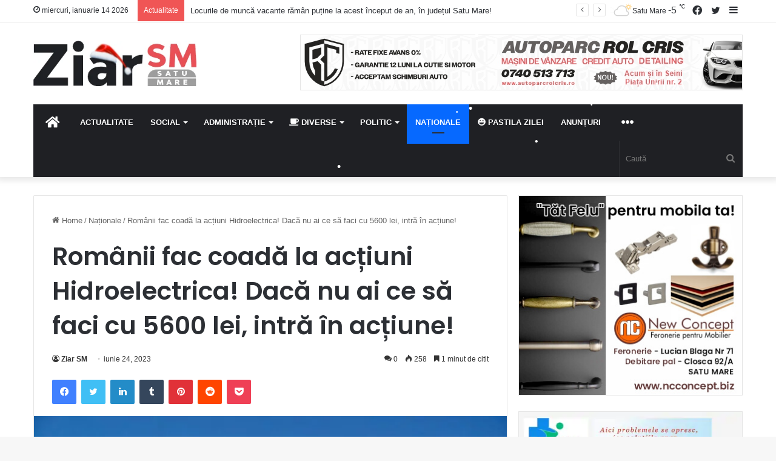

--- FILE ---
content_type: text/html; charset=UTF-8
request_url: https://ziarsm.ro/nationale/romanii-fac-coada-la-actiuni-hidroelectrica-daca-nu-ai-ce-sa-faci-cu-5600-lei-intra-in-actiune/
body_size: 35333
content:
<!DOCTYPE html> <html lang="ro-RO" data-skin="light"> <head> <meta charset="UTF-8"/> <link rel="profile" href="//gmpg.org/xfn/11"/> <link rel='dns-prefetch' href="//cdnjs.cloudflare.com/"/> <link rel='dns-prefetch' href="//ajax.googleapis.com/"/> <link rel='dns-prefetch' href="//fonts.googleapis.com/"/> <link rel='dns-prefetch' href="//fonts.gstatic.com/"/> <link rel='dns-prefetch' href="//s.gravatar.com/"/> <link rel='dns-prefetch' href="//www.google-analytics.com/"/> <link rel='preload' as='image' href="/wp-content/uploads/2024/12/ziarsm-logo.png"> <link rel='preload' as='script' href="//ajax.googleapis.com/ajax/libs/webfont/1/webfont.js"> <meta name='robots' content='index, follow, max-image-preview:large, max-snippet:-1, max-video-preview:-1'/> <title>Românii fac coadă la acțiuni Hidroelectrica! Dacă nu ai ce să faci cu 5600 lei, intră în acțiune!</title> <link rel="canonical" href="https://ziarsm.ro/nationale/romanii-fac-coada-la-actiuni-hidroelectrica-daca-nu-ai-ce-sa-faci-cu-5600-lei-intra-in-actiune/"/> <meta property="og:locale" content="ro_RO"/> <meta property="og:type" content="article"/> <meta property="og:title" content="Românii fac coadă la acțiuni Hidroelectrica! Dacă nu ai ce să faci cu 5600 lei, intră în acțiune!"/> <meta property="og:description" content="Oferta de listare a Hidroelectrica a demarat, oficial, vineri dimineață, iar investitorii pot cumpăra acțiuni până în data de 4 iulie 2023, &nbsp;ora 12:00. Persoanele fizice pot fie să își deschidă un cont la băncile sau la casele de brokeraj care intermediază listarea sau pot să completeze&nbsp;formularul de înscriere&nbsp;de la Bursa de Valori București și &hellip;"/> <meta property="og:url" content="https://ziarsm.ro/nationale/romanii-fac-coada-la-actiuni-hidroelectrica-daca-nu-ai-ce-sa-faci-cu-5600-lei-intra-in-actiune/"/> <meta property="og:site_name" content="Știri din Satu Mare - ZiarSM"/> <meta property="article:publisher" content="https://www.facebook.com/ziarsm"/> <meta property="article:published_time" content="2023-06-24T10:01:46+00:00"/> <meta property="og:image" content="https://ziarsm.ro/wp-content/uploads/2023/06/12-hidrocentrala-baraj-shutterstock.jpg"/> <meta property="og:image:width" content="640"/> <meta property="og:image:height" content="480"/> <meta property="og:image:type" content="image/jpeg"/> <meta name="author" content="Ziar SM"/> <meta name="twitter:card" content="summary_large_image"/> <meta name="twitter:label1" content="Scris de"/> <meta name="twitter:data1" content="Ziar SM"/> <meta name="twitter:label2" content="Timp estimat pentru citire"/> <meta name="twitter:data2" content="1 minut"/> <script type="application/ld+json" class="yoast-schema-graph">{"@context":"https://schema.org","@graph":[{"@type":"Article","@id":"https://ziarsm.ro/nationale/romanii-fac-coada-la-actiuni-hidroelectrica-daca-nu-ai-ce-sa-faci-cu-5600-lei-intra-in-actiune/#article","isPartOf":{"@id":"https://ziarsm.ro/nationale/romanii-fac-coada-la-actiuni-hidroelectrica-daca-nu-ai-ce-sa-faci-cu-5600-lei-intra-in-actiune/"},"author":{"name":"Ziar SM","@id":"https://ziarsm.ro/#/schema/person/46a5b2b4ddbad2fb92fb133d904c0e7e"},"headline":"Românii fac coadă la acțiuni Hidroelectrica! Dacă nu ai ce să faci cu 5600 lei, intră în acțiune!","datePublished":"2023-06-24T10:01:46+00:00","dateModified":"2023-06-24T10:01:46+00:00","mainEntityOfPage":{"@id":"https://ziarsm.ro/nationale/romanii-fac-coada-la-actiuni-hidroelectrica-daca-nu-ai-ce-sa-faci-cu-5600-lei-intra-in-actiune/"},"wordCount":175,"commentCount":0,"publisher":{"@id":"https://ziarsm.ro/#organization"},"image":{"@id":"https://ziarsm.ro/nationale/romanii-fac-coada-la-actiuni-hidroelectrica-daca-nu-ai-ce-sa-faci-cu-5600-lei-intra-in-actiune/#primaryimage"},"thumbnailUrl":"https://ziarsm.ro/wp-content/uploads/2023/06/12-hidrocentrala-baraj-shutterstock.jpg","articleSection":["Naționale"],"inLanguage":"ro-RO","potentialAction":[{"@type":"CommentAction","name":"Comment","target":["https://ziarsm.ro/nationale/romanii-fac-coada-la-actiuni-hidroelectrica-daca-nu-ai-ce-sa-faci-cu-5600-lei-intra-in-actiune/#respond"]}],"copyrightYear":"2023","copyrightHolder":{"@id":"https://ziarsm.ro/#organization"}},{"@type":"WebPage","@id":"https://ziarsm.ro/nationale/romanii-fac-coada-la-actiuni-hidroelectrica-daca-nu-ai-ce-sa-faci-cu-5600-lei-intra-in-actiune/","url":"https://ziarsm.ro/nationale/romanii-fac-coada-la-actiuni-hidroelectrica-daca-nu-ai-ce-sa-faci-cu-5600-lei-intra-in-actiune/","name":"Românii fac coadă la acțiuni Hidroelectrica! Dacă nu ai ce să faci cu 5600 lei, intră în acțiune!","isPartOf":{"@id":"https://ziarsm.ro/#website"},"primaryImageOfPage":{"@id":"https://ziarsm.ro/nationale/romanii-fac-coada-la-actiuni-hidroelectrica-daca-nu-ai-ce-sa-faci-cu-5600-lei-intra-in-actiune/#primaryimage"},"image":{"@id":"https://ziarsm.ro/nationale/romanii-fac-coada-la-actiuni-hidroelectrica-daca-nu-ai-ce-sa-faci-cu-5600-lei-intra-in-actiune/#primaryimage"},"thumbnailUrl":"https://ziarsm.ro/wp-content/uploads/2023/06/12-hidrocentrala-baraj-shutterstock.jpg","datePublished":"2023-06-24T10:01:46+00:00","dateModified":"2023-06-24T10:01:46+00:00","breadcrumb":{"@id":"https://ziarsm.ro/nationale/romanii-fac-coada-la-actiuni-hidroelectrica-daca-nu-ai-ce-sa-faci-cu-5600-lei-intra-in-actiune/#breadcrumb"},"inLanguage":"ro-RO","potentialAction":[{"@type":"ReadAction","target":["https://ziarsm.ro/nationale/romanii-fac-coada-la-actiuni-hidroelectrica-daca-nu-ai-ce-sa-faci-cu-5600-lei-intra-in-actiune/"]}]},{"@type":"ImageObject","inLanguage":"ro-RO","@id":"https://ziarsm.ro/nationale/romanii-fac-coada-la-actiuni-hidroelectrica-daca-nu-ai-ce-sa-faci-cu-5600-lei-intra-in-actiune/#primaryimage","url":"https://ziarsm.ro/wp-content/uploads/2023/06/12-hidrocentrala-baraj-shutterstock.jpg","contentUrl":"https://ziarsm.ro/wp-content/uploads/2023/06/12-hidrocentrala-baraj-shutterstock.jpg","width":640,"height":480},{"@type":"BreadcrumbList","@id":"https://ziarsm.ro/nationale/romanii-fac-coada-la-actiuni-hidroelectrica-daca-nu-ai-ce-sa-faci-cu-5600-lei-intra-in-actiune/#breadcrumb","itemListElement":[{"@type":"ListItem","position":1,"name":"Prima pagină","item":"https://ziarsm.ro/"},{"@type":"ListItem","position":2,"name":"Românii fac coadă la acțiuni Hidroelectrica! Dacă nu ai ce să faci cu 5600 lei, intră în acțiune!"}]},{"@type":"WebSite","@id":"https://ziarsm.ro/#website","url":"https://ziarsm.ro/","name":"Știri din Satu Mare - ZiarSM","description":"","publisher":{"@id":"https://ziarsm.ro/#organization"},"potentialAction":[{"@type":"SearchAction","target":{"@type":"EntryPoint","urlTemplate":"https://ziarsm.ro/?s={search_term_string}"},"query-input":"required name=search_term_string"}],"inLanguage":"ro-RO"},{"@type":"Organization","@id":"https://ziarsm.ro/#organization","name":"Silaghi Raducu II","url":"https://ziarsm.ro/","logo":{"@type":"ImageObject","inLanguage":"ro-RO","@id":"https://ziarsm.ro/#/schema/logo/image/","url":"https://ziarsm.ro/wp-content/uploads/2023/06/ziarsm-logo.png","contentUrl":"https://ziarsm.ro/wp-content/uploads/2023/06/ziarsm-logo.png","width":351,"height":98,"caption":"Silaghi Raducu II"},"image":{"@id":"https://ziarsm.ro/#/schema/logo/image/"},"sameAs":["https://www.facebook.com/ziarsm"],"publishingPrinciples":"https://ziarsm.ro/politica-de-confidentialitate/"},{"@type":"Person","@id":"https://ziarsm.ro/#/schema/person/46a5b2b4ddbad2fb92fb133d904c0e7e","name":"Ziar SM","image":{"@type":"ImageObject","inLanguage":"ro-RO","@id":"https://ziarsm.ro/#/schema/person/image/","url":"https://secure.gravatar.com/avatar/97bf24ab5ed3bd631972059e1473097b?s=96&r=g","contentUrl":"https://secure.gravatar.com/avatar/97bf24ab5ed3bd631972059e1473097b?s=96&r=g","caption":"Ziar SM"}}]}</script> <link rel="alternate" type="application/rss+xml" title="Știri din Satu Mare - ZiarSM &raquo; Flux" href="/feed/"/> <link rel="alternate" type="application/rss+xml" title="Știri din Satu Mare - ZiarSM &raquo; Flux comentarii" href="/comments/feed/"/> <link rel="alternate" type="application/rss+xml" title="Flux comentarii Știri din Satu Mare - ZiarSM &raquo; Românii fac coadă la acțiuni Hidroelectrica! Dacă nu ai ce să faci cu 5600 lei, intră în acțiune!" href="feed/"/> <meta name="viewport" content="width=device-width, initial-scale=1.0"/> <script src="//www.googletagmanager.com/gtag/js?id=G-TBBPK5EW2Z"  data-cfasync="false" data-wpfc-render="false" type="text/javascript" async></script> <script data-cfasync="false" data-wpfc-render="false" type="text/javascript">
				var mi_version = '8.15';
				var mi_track_user = true;
				var mi_no_track_reason = '';
				
								var disableStrs = [
										'ga-disable-G-TBBPK5EW2Z',
														];

				/* Function to detect opted out users */
				function __gtagTrackerIsOptedOut() {
					for (var index = 0; index < disableStrs.length; index++) {
						if (document.cookie.indexOf(disableStrs[index] + '=true') > -1) {
							return true;
						}
					}

					return false;
				}

				/* Disable tracking if the opt-out cookie exists. */
				if (__gtagTrackerIsOptedOut()) {
					for (var index = 0; index < disableStrs.length; index++) {
						window[disableStrs[index]] = true;
					}
				}

				/* Opt-out function */
				function __gtagTrackerOptout() {
					for (var index = 0; index < disableStrs.length; index++) {
						document.cookie = disableStrs[index] + '=true; expires=Thu, 31 Dec 2099 23:59:59 UTC; path=/';
						window[disableStrs[index]] = true;
					}
				}

				if ('undefined' === typeof gaOptout) {
					function gaOptout() {
						__gtagTrackerOptout();
					}
				}
								window.dataLayer = window.dataLayer || [];

				window.MonsterInsightsDualTracker = {
					helpers: {},
					trackers: {},
				};
				if (mi_track_user) {
					function __gtagDataLayer() {
						dataLayer.push(arguments);
					}

					function __gtagTracker(type, name, parameters) {
						if (!parameters) {
							parameters = {};
						}

						if (parameters.send_to) {
							__gtagDataLayer.apply(null, arguments);
							return;
						}

						if (type === 'event') {
														parameters.send_to = monsterinsights_frontend.v4_id;
							var hookName = name;
							if (typeof parameters['event_category'] !== 'undefined') {
								hookName = parameters['event_category'] + ':' + name;
							}

							if (typeof MonsterInsightsDualTracker.trackers[hookName] !== 'undefined') {
								MonsterInsightsDualTracker.trackers[hookName](parameters);
							} else {
								__gtagDataLayer('event', name, parameters);
							}
							
													} else {
							__gtagDataLayer.apply(null, arguments);
						}
					}

					__gtagTracker('js', new Date());
					__gtagTracker('set', {
						'developer_id.dZGIzZG': true,
											});
										__gtagTracker('config', 'G-TBBPK5EW2Z', {"forceSSL":"true","link_attribution":"true"} );
															window.gtag = __gtagTracker;										(function () {
						/* https://developers.google.com/analytics/devguides/collection/analyticsjs/ */
						/* ga and __gaTracker compatibility shim. */
						var noopfn = function () {
							return null;
						};
						var newtracker = function () {
							return new Tracker();
						};
						var Tracker = function () {
							return null;
						};
						var p = Tracker.prototype;
						p.get = noopfn;
						p.set = noopfn;
						p.send = function () {
							var args = Array.prototype.slice.call(arguments);
							args.unshift('send');
							__gaTracker.apply(null, args);
						};
						var __gaTracker = function () {
							var len = arguments.length;
							if (len === 0) {
								return;
							}
							var f = arguments[len - 1];
							if (typeof f !== 'object' || f === null || typeof f.hitCallback !== 'function') {
								if ('send' === arguments[0]) {
									var hitConverted, hitObject = false, action;
									if ('event' === arguments[1]) {
										if ('undefined' !== typeof arguments[3]) {
											hitObject = {
												'eventAction': arguments[3],
												'eventCategory': arguments[2],
												'eventLabel': arguments[4],
												'value': arguments[5] ? arguments[5] : 1,
											}
										}
									}
									if ('pageview' === arguments[1]) {
										if ('undefined' !== typeof arguments[2]) {
											hitObject = {
												'eventAction': 'page_view',
												'page_path': arguments[2],
											}
										}
									}
									if (typeof arguments[2] === 'object') {
										hitObject = arguments[2];
									}
									if (typeof arguments[5] === 'object') {
										Object.assign(hitObject, arguments[5]);
									}
									if ('undefined' !== typeof arguments[1].hitType) {
										hitObject = arguments[1];
										if ('pageview' === hitObject.hitType) {
											hitObject.eventAction = 'page_view';
										}
									}
									if (hitObject) {
										action = 'timing' === arguments[1].hitType ? 'timing_complete' : hitObject.eventAction;
										hitConverted = mapArgs(hitObject);
										__gtagTracker('event', action, hitConverted);
									}
								}
								return;
							}

							function mapArgs(args) {
								var arg, hit = {};
								var gaMap = {
									'eventCategory': 'event_category',
									'eventAction': 'event_action',
									'eventLabel': 'event_label',
									'eventValue': 'event_value',
									'nonInteraction': 'non_interaction',
									'timingCategory': 'event_category',
									'timingVar': 'name',
									'timingValue': 'value',
									'timingLabel': 'event_label',
									'page': 'page_path',
									'location': 'page_location',
									'title': 'page_title',
								};
								for (arg in args) {
																		if (!(!args.hasOwnProperty(arg) || !gaMap.hasOwnProperty(arg))) {
										hit[gaMap[arg]] = args[arg];
									} else {
										hit[arg] = args[arg];
									}
								}
								return hit;
							}

							try {
								f.hitCallback();
							} catch (ex) {
							}
						};
						__gaTracker.create = newtracker;
						__gaTracker.getByName = newtracker;
						__gaTracker.getAll = function () {
							return [];
						};
						__gaTracker.remove = noopfn;
						__gaTracker.loaded = true;
						window['__gaTracker'] = __gaTracker;
					})();
									} else {
										console.log("");
					(function () {
						function __gtagTracker() {
							return null;
						}

						window['__gtagTracker'] = __gtagTracker;
						window['gtag'] = __gtagTracker;
					})();
									}
			</script> <link rel='stylesheet' id='wp-block-library-css' href="/wp-includes/css/dist/block-library/style.min.css" type='text/css' media='all'/> <link rel='stylesheet' id='tie-css-print-css' href="/wp-content/themes/jannah/assets/css/print.css" type='text/css' media='print'/> <script type='text/javascript' src='https://ziarsm.ro/wp-content/plugins/google-analytics-premium/assets/js/frontend-gtag.min.js' id='monsterinsights-frontend-script-js'></script> <script data-cfasync="false" data-wpfc-render="false" type="text/javascript" id='monsterinsights-frontend-script-js-extra'>/* <![CDATA[ */
var monsterinsights_frontend = {"js_events_tracking":"true","download_extensions":"doc,pdf,ppt,zip,xls,docx,pptx,xlsx","inbound_paths":"[{\"path\":\"\\\/go\\\/\",\"label\":\"affiliate\"},{\"path\":\"\\\/recommend\\\/\",\"label\":\"affiliate\"}]","home_url":"https:\/\/ziarsm.ro","hash_tracking":"false","ua":"","v4_id":"G-TBBPK5EW2Z"};/* ]]> */
</script> <script type='text/javascript' src='https://ziarsm.ro/wp-includes/js/jquery/jquery.min.js' id='jquery-core-js'></script> <script type='text/javascript' src='https://ziarsm.ro/wp-content/plugins/snow-storm/snow-storm.js' id='snow-storm-js'></script> <link rel="https://api.w.org/" href="/wp-json/"/><link rel="alternate" type="application/json" href="/wp-json/wp/v2/posts/1613"/><link rel="alternate" type="application/json+oembed" href="/wp-json/oembed/1.0/embed?url=https%3A%2F%2Fziarsm.ro%2Fnationale%2Fromanii-fac-coada-la-actiuni-hidroelectrica-daca-nu-ai-ce-sa-faci-cu-5600-lei-intra-in-actiune%2F"/> <link rel="alternate" type="text/xml+oembed" href="/wp-json/oembed/1.0/embed?url=https%3A%2F%2Fziarsm.ro%2Fnationale%2Fromanii-fac-coada-la-actiuni-hidroelectrica-daca-nu-ai-ce-sa-faci-cu-5600-lei-intra-in-actiune%2F&#038;format=xml"/> <script async src="https://pagead2.googlesyndication.com/pagead/js/adsbygoogle.js?client=ca-pub-1956360537005081"
     crossorigin="anonymous"></script> <script async src="https://pagead2.googlesyndication.com/pagead/js/adsbygoogle.js?client=ca-pub-3567030055307995"
     crossorigin="anonymous"></script> <script type='text/javascript'>
/* <![CDATA[ */
var taqyeem = {"ajaxurl":"https://ziarsm.ro/wp-admin/admin-ajax.php" , "your_rating":"Your Rating:"};
/* ]]> */
</script> <meta http-equiv="X-UA-Compatible" content="IE=edge"> <script type="text/javascript">
(function($) {
	$(document).ready(function() {		
		if (typeof(snowStorm) !== 'undefined') {
			snowStorm.flakesMax = 128;
			snowStorm.flakesMaxActive = 64;
			snowStorm.animationInterval = 35;
			snowStorm.excludeMobile = false;
			snowStorm.followMouse = false;
			snowStorm.snowColor = '#FFFFFF';
			snowStorm.snowCharacter = '&bull;';
			snowStorm.snowStick = true;
			snowStorm.useMeltEffect = true;
			snowStorm.useTwinkleEffect = false;
			snowStorm.zIndex = 999999;
		}
	});
})(jQuery);
</script><link rel="icon" href="/wp-content/uploads/2023/06/favi-150x150.png" sizes="32x32"/> <link rel="icon" href="/wp-content/uploads/2023/06/favi-298x300.png" sizes="192x192"/> <link rel="apple-touch-icon" href="/wp-content/uploads/2023/06/favi-298x300.png"/> <meta name="msapplication-TileImage" content="https://ziarsm.ro/wp-content/uploads/2023/06/favi.png"/> <style id='tie-critical-css' type='text/css'>:root{--brand-color:#0669ff;--dark-brand-color:#0051cc;--bright-color:#FFF;--base-color:#2c2f34}html{-ms-touch-action:manipulation;touch-action:manipulation;-webkit-text-size-adjust:100%;-ms-text-size-adjust:100%}article,aside,details,figcaption,figure,footer,header,main,menu,nav,section,summary{display:block}audio,canvas,progress,video{display:inline-block}audio:not([controls]){display:none;height:0}progress{vertical-align:baseline}template,[hidden]{display:none}a{background-color:transparent}a:active,a:hover{outline-width:0}abbr[title]{border-bottom:none;text-decoration:underline;text-decoration:underline dotted}b,strong{font-weight:inherit}b,strong{font-weight:600}dfn{font-style:italic}mark{background-color:#ff0;color:#000}small{font-size:80%}sub,sup{font-size:75%;line-height:0;position:relative;vertical-align:baseline}sub{bottom:-0.25em}sup{top:-0.5em}img{border-style:none}svg:not(:root){overflow:hidden}figure{margin:1em 0}hr{box-sizing:content-box;height:0;overflow:visible}button,input,select,textarea{font:inherit}optgroup{font-weight:bold}button,input,select{overflow:visible}button,input,select,textarea{margin:0}button,select{text-transform:none}button,[type="button"],[type="reset"],[type="submit"]{cursor:pointer}[disabled]{cursor:default}button,html [type="button"],[type="reset"],[type="submit"]{-webkit-appearance:button}button::-moz-focus-inner,input::-moz-focus-inner{border:0;padding:0}button:-moz-focusring,input:-moz-focusring{outline:1px dotted ButtonText}fieldset{border:1px solid #c0c0c0;margin:0 2px;padding:0.35em 0.625em 0.75em}legend{box-sizing:border-box;color:inherit;display:table;max-width:100%;padding:0;white-space:normal}textarea{overflow:auto}[type="checkbox"],[type="radio"]{box-sizing:border-box;padding:0}[type="number"]::-webkit-inner-spin-button,[type="number"]::-webkit-outer-spin-button{height:auto}[type="search"]{-webkit-appearance:textfield}[type="search"]::-webkit-search-cancel-button,[type="search"]::-webkit-search-decoration{-webkit-appearance:none}*{padding:0;margin:0;list-style:none;border:0;outline:none;box-sizing:border-box}*:before,*:after{box-sizing:border-box}body{background:#F7F7F7;color:var(--base-color);font-family:-apple-system, BlinkMacSystemFont, "Segoe UI", Roboto, Oxygen, Oxygen-Sans, Ubuntu, Cantarell, "Helvetica Neue", "Open Sans", Arial, sans-serif;font-size:13px;line-height:21px}h1,h2,h3,h4,h5,h6,.the-subtitle{line-height:1.4;font-weight:600}h1{font-size:41px;font-weight:700}h2{font-size:27px}h3{font-size:23px}h4,.the-subtitle{font-size:17px}h5{font-size:13px}h6{font-size:12px}a{color:var(--base-color);text-decoration:none;transition:0.15s}.brand-title,a:hover{color:var(--brand-color)}img,object,embed{max-width:100%;height:auto}iframe{max-width:100%}p{line-height:21px}.says,.screen-reader-text,.comment-form-comment label{clip:rect(1px, 1px, 1px, 1px);position:absolute !important;height:1px;width:1px;overflow:hidden}.stream-title{margin-bottom:3px;font-size:11px;color:#a5a5a5;display:block}.stream-item{text-align:center;position:relative;z-index:2;margin:20px 0;padding:0}.stream-item iframe{margin:0 auto}.stream-item img{max-width:100%;width:auto;height:auto;margin:0 auto;display:inline-block;vertical-align:middle}.stream-item.stream-item-above-header{margin:0}.stream-item.stream-item-between .post-item-inner{width:100%;display:block}.post-layout-8.is-header-layout-1.has-header-ad .entry-header-outer,body.post-layout-8.has-header-below-ad .entry-header-outer{padding-top:0}.stream-item-top-wrapper ~ .stream-item-below-header,.is-header-layout-1.has-header-ad.post-layout-6 .featured-area,.has-header-below-ad.post-layout-6 .featured-area{margin-top:0}.has-header-below-ad .fullwidth-entry-title.container-wrapper,.is-header-layout-1.has-header-ad .fullwidth-entry-title,.is-header-layout-1.has-header-ad .is-first-section,.has-header-below-ad .is-first-section{padding-top:0;margin-top:0}@media (max-width: 991px){body:not(.is-header-layout-1).has-header-below-ad.has-header-ad .top-nav-below .has-breaking-news{margin-bottom:20px}.has-header-ad .fullwidth-entry-title.container-wrapper,.has-header-ad.has-header-below-ad .stream-item-below-header,.single.has-header-ad:not(.has-header-below-ad) #content,.page.has-header-ad:not(.has-header-below-ad) #content{margin-top:0}.has-header-ad .is-first-section{padding-top:0}.has-header-ad:not(.has-header-below-ad) .buddypress-header-outer{margin-bottom:15px}}.has-full-width-logo .stream-item-top-wrapper,.header-layout-2 .stream-item-top-wrapper{width:100%;max-width:100%;float:none;clear:both}@media (min-width: 992px){.header-layout-2.has-normal-width-logo .stream-item-top-wrapper{margin-top:0}}.header-layout-3.no-stream-item .logo-container{width:100%;float:none}@media (min-width: 992px){.header-layout-3.has-normal-width-logo .stream-item-top img{float:right}}@media (max-width: 991px){.header-layout-3.has-normal-width-logo .stream-item-top{clear:both}}#background-stream-cover{top:0;left:0;z-index:0;overflow:hidden;width:100%;height:100%;position:fixed}@media (max-width: 768px){.hide_banner_header .stream-item-above-header,.hide_banner_top .stream-item-top-wrapper,.hide_banner_below_header .stream-item-below-header,.hide_banner_bottom .stream-item-above-footer,.hide_banner_above .stream-item-above-post,.hide_banner_above_content .stream-item-above-post-content,.hide_banner_below_content .stream-item-below-post-content,.hide_banner_below .stream-item-below-post,.hide_banner_comments .stream-item-below-post-comments,.hide_breaking_news #top-nav,.hide_sidebars .sidebar,.hide_footer_tiktok #footer-tiktok,.hide_footer_instagram #footer-instagram,.hide_footer #footer-widgets-container,.hide_copyright #site-info,.hide_breadcrumbs #breadcrumb,.hide_share_post_top .share-buttons-top,.hide_share_post_bottom .share-buttons-bottom,.hide_post_newsletter #post-newsletter,.hide_related #related-posts,.hide_read_next #read-next-block,.hide_post_authorbio .post-components .about-author,.hide_post_nav .prev-next-post-nav,.hide_back_top_button #go-to-top,.hide_read_more_buttons .more-link,.hide_inline_related_posts #inline-related-post{display:none !important}}.tie-icon:before,[class^="tie-icon-"],[class*=" tie-icon-"]{font-family:'tiefonticon' !important;speak:never;font-style:normal;font-weight:normal;font-variant:normal;text-transform:none;line-height:1;-webkit-font-smoothing:antialiased;-moz-osx-font-smoothing:grayscale;display:inline-block}body.tie-no-js a.remove,body.tie-no-js .tooltip,body.tie-no-js .woocommerce-message,body.tie-no-js .woocommerce-error,body.tie-no-js .woocommerce-info,body.tie-no-js .bbp-template-notice,body.tie-no-js .indicator-hint,body.tie-no-js .menu-counter-bubble-outer,body.tie-no-js .notifications-total-outer,body.tie-no-js .comp-sub-menu,body.tie-no-js .menu-sub-content{display:none !important}body.tie-no-js .fa,body.tie-no-js .fas,body.tie-no-js .far,body.tie-no-js .fab,body.tie-no-js .tie-icon:before,body.tie-no-js [class^="tie-icon-"],body.tie-no-js [class*=" tie-icon-"],body.tie-no-js .weather-icon{visibility:hidden !important}body.tie-no-js [class^="tie-icon-"]:before,body.tie-no-js [class*=" tie-icon-"]:before{content:"\f105"}.tie-popup,#autocomplete-suggestions{display:none}.container{margin-right:auto;margin-left:auto;padding-left:15px;padding-right:15px}.container:after{content:"";display:table;clear:both}@media (min-width: 768px){.container{width:100%}}@media (min-width: 1200px){.container{max-width:1200px}}.tie-row{margin-left:-15px;margin-right:-15px}.tie-row:after{content:"";display:table;clear:both}.tie-col-xs-1,.tie-col-sm-1,.tie-col-md-1,.tie-col-xs-2,.tie-col-sm-2,.tie-col-md-2,.tie-col-xs-3,.tie-col-sm-3,.tie-col-md-3,.tie-col-xs-4,.tie-col-sm-4,.tie-col-md-4,.tie-col-xs-5,.tie-col-sm-5,.tie-col-md-5,.tie-col-xs-6,.tie-col-sm-6,.tie-col-md-6,.tie-col-xs-7,.tie-col-sm-7,.tie-col-md-7,.tie-col-xs-8,.tie-col-sm-8,.tie-col-md-8,.tie-col-xs-9,.tie-col-sm-9,.tie-col-md-9,.tie-col-xs-10,.tie-col-sm-10,.tie-col-md-10,.tie-col-xs-11,.tie-col-sm-11,.tie-col-md-11,.tie-col-xs-12,.tie-col-sm-12,.tie-col-md-12{position:relative;min-height:1px;padding-left:15px;padding-right:15px}.tie-col-xs-1,.tie-col-xs-2,.tie-col-xs-3,.tie-col-xs-4,.tie-col-xs-5,.tie-col-xs-6,.tie-col-xs-7,.tie-col-xs-8,.tie-col-xs-9,.tie-col-xs-10,.tie-col-xs-11,.tie-col-xs-12{float:left}.tie-col-xs-1{width:8.33333%}.tie-col-xs-2{width:16.66667%}.tie-col-xs-3{width:25%}.tie-col-xs-4{width:33.33333%}.tie-col-xs-5{width:41.66667%}.tie-col-xs-6{width:50%}.tie-col-xs-7{width:58.33333%}.tie-col-xs-8{width:66.66667%}.tie-col-xs-9{width:75%}.tie-col-xs-10{width:83.33333%}.tie-col-xs-11{width:91.66667%}.tie-col-xs-12{width:100%}@media (min-width: 768px){.tie-col-sm-1,.tie-col-sm-2,.tie-col-sm-3,.tie-col-sm-4,.tie-col-sm-5,.tie-col-sm-6,.tie-col-sm-7,.tie-col-sm-8,.tie-col-sm-9,.tie-col-sm-10,.tie-col-sm-11,.tie-col-sm-12{float:left}.tie-col-sm-1{width:8.33333%}.tie-col-sm-2{width:16.66667%}.tie-col-sm-3{width:25%}.tie-col-sm-4{width:33.33333%}.tie-col-sm-5{width:41.66667%}.tie-col-sm-6{width:50%}.tie-col-sm-7{width:58.33333%}.tie-col-sm-8{width:66.66667%}.tie-col-sm-9{width:75%}.tie-col-sm-10{width:83.33333%}.tie-col-sm-11{width:91.66667%}.tie-col-sm-12{width:100%}}@media (min-width: 992px){.tie-col-md-1,.tie-col-md-2,.tie-col-md-3,.tie-col-md-4,.tie-col-md-5,.tie-col-md-6,.tie-col-md-7,.tie-col-md-8,.tie-col-md-9,.tie-col-md-10,.tie-col-md-11,.tie-col-md-12{float:left}.tie-col-md-1{width:8.33333%}.tie-col-md-2{width:16.66667%}.tie-col-md-3{width:25%}.tie-col-md-4{width:33.33333%}.tie-col-md-5{width:41.66667%}.tie-col-md-6{width:50%}.tie-col-md-7{width:58.33333%}.tie-col-md-8{width:66.66667%}.tie-col-md-9{width:75%}.tie-col-md-10{width:83.33333%}.tie-col-md-11{width:91.66667%}.tie-col-md-12{width:100%}}.tie-alignleft{float:left}.tie-alignright{float:right}.tie-aligncenter{clear:both;margin-left:auto;margin-right:auto}.fullwidth{width:100% !important}.alignleft{float:left;margin:0.375em 1.75em 1em 0}.alignright{float:right;margin:0.375em 0 1em 1.75em}.aligncenter{clear:both;display:block;margin:0 auto 1.75em;text-align:center;margin-left:auto;margin-right:auto;margin-top:6px;margin-bottom:6px}@media (max-width: 767px){.entry .alignright,.entry .alignright img,.entry .alignleft,.entry .alignleft img{float:none;clear:both;display:block;margin:0 auto 1.75em}}.clearfix:before,.clearfix:after{content:"</head>20";display:block;height:0;overflow:hidden}.clearfix:after{clear:both}.tie-container,#tie-wrapper{height:100%;min-height:650px}.tie-container{position:relative;overflow:hidden}#tie-wrapper{background:#fff;position:relative;z-index:108;height:100%;margin:0 auto}.container-wrapper{background:#ffffff;border:1px solid rgba(0,0,0,0.1);border-radius:2px;padding:30px}#content{margin-top:30px}@media (max-width: 991px){#content{margin-top:15px}}.site-content{-ms-word-wrap:break-word;word-wrap:break-word}.boxed-layout #tie-wrapper,.boxed-layout .fixed-nav{max-width:1230px}.boxed-layout.wrapper-has-shadow #tie-wrapper{box-shadow:0 1px 7px rgba(171,171,171,0.5)}@media (min-width: 992px){.boxed-layout #main-nav.fixed-nav,.boxed-layout #tie-wrapper{width:95%}}@media (min-width: 992px){.framed-layout #tie-wrapper{margin-top:25px;margin-bottom:25px}}@media (min-width: 992px){.border-layout #tie-container{margin:25px}.border-layout:after,.border-layout:before{background:inherit;content:"";display:block;height:25px;left:0;bottom:0;position:fixed;width:100%;z-index:110}.border-layout:before{top:0;bottom:auto}.border-layout.admin-bar:before{top:32px}.border-layout #main-nav.fixed-nav{left:25px;right:25px;width:calc(100% - 50px)}}.theme-header{background:#fff;position:relative;z-index:999}.theme-header:after{content:"";display:table;clear:both}.theme-header.has-shadow{box-shadow:0 0 10px 5px rgba(0,0,0,0.1)}.theme-header.top-nav-below .top-nav{z-index:8}.is-stretch-header .container{max-width:100%}.logo-row{position:relative}#logo{margin-top:40px;margin-bottom:40px;display:block;float:left}#logo img{vertical-align:middle}#logo img[src*='.svg']{width:100% !important}@-moz-document url-prefix(){#logo img[src*='.svg']{height:100px}}#logo a{display:inline-block}#logo .h1-off{position:absolute;top:-9000px;left:-9000px}#logo.text-logo a{color:var(--brand-color)}#logo.text-logo a:hover{color:var(--dark-brand-color);opacity:0.8}#tie-logo-inverted,#tie-sticky-logo-inverted{display:none}.tie-skin-inverted #tie-sticky-logo-inverted,.tie-skin-inverted #tie-logo-inverted{display:block}.tie-skin-inverted #tie-sticky-logo-default,.tie-skin-inverted #tie-logo-default{display:none}.logo-text{font-size:50px;line-height:50px;font-weight:bold}@media (max-width: 670px){.logo-text{font-size:30px}}.has-full-width-logo.is-stretch-header .logo-container{padding:0}.has-full-width-logo #logo{margin:0}.has-full-width-logo #logo a,.has-full-width-logo #logo img{width:100%;height:auto;display:block}.has-full-width-logo #logo,.header-layout-2 #logo{float:none;text-align:center}.has-full-width-logo #logo img,.header-layout-2 #logo img{margin-right:auto;margin-left:auto}.has-full-width-logo .logo-container,.header-layout-2 .logo-container{width:100%;float:none}@media (max-width: 991px){#theme-header.has-normal-width-logo #logo{margin:14px 0 !important;text-align:left;line-height:1}#theme-header.has-normal-width-logo #logo img{width:auto;height:auto;max-width:190px}}@media (max-width: 479px){#theme-header.has-normal-width-logo #logo img{max-width:160px;max-height:60px !important}}@media (max-width: 991px){#theme-header.mobile-header-default:not(.header-layout-1) #logo,#theme-header.mobile-header-default.header-layout-1 .header-layout-1-logo{-webkit-flex-grow:10;-ms-flex-positive:10;flex-grow:10}#theme-header.mobile-header-centered.header-layout-1 .header-layout-1-logo{width:auto !important}#theme-header.mobile-header-centered #logo{float:none;text-align:center}}.components{float:right}.components>li{position:relative;float:right;list-style:none}.components>li.social-icons-item{margin:0}.components>li>a{display:block;position:relative;width:30px;text-align:center;line-height:inherit;font-size:16px}.components>li>a:hover,.components>li:hover>a{z-index:2}.components .avatar{border-radius:100%;position:relative;top:4px;max-width:20px}.components a.follow-btn{width:auto;padding-left:15px;padding-right:15px;overflow:hidden}.components .follow-btn .tie-icon-plus{font-size:13px}.components .follow-btn .follow-text{font-size:12px;margin-left:8px;display:block;float:right}.components .search-bar{width:auto;border:solid rgba(0,0,0,0.1);border-width:0 1px;margin-left:10px}.components #search{position:relative;background:transparent}.components #search-input{border:0;margin-bottom:0;line-height:inherit;width:100%;background:transparent;padding:0 25px 0 10px;border-radius:0;box-sizing:border-box;font-size:inherit}.components #search-input:hover{background:rgba(0,0,0,0.03)}.components #search-input:focus{background:rgba(0,0,0,0.03);box-shadow:none}.components #search-submit{position:absolute;right:0;top:0;width:40px;line-height:inherit;color:#777777;background:transparent;font-size:15px;padding:0;transition:color 0.15s}.components #search-submit:hover{color:var(--brand-color)}#search-submit .tie-icon-spinner{color:#555;cursor:default;-webkit-animation:tie-spin 3s infinite linear;animation:tie-spin 3s infinite linear}.top-nav-boxed .components li:first-child.weather-menu-item,.main-nav-boxed .components li:first-child.weather-menu-item,.components .search-bar+.weather-menu-item{padding-right:10px}.popup-login-icon.has-title a{width:auto;padding:0 8px}.popup-login-icon.has-title span{line-height:unset;float:left}.popup-login-icon.has-title .login-title{position:relative;font-size:13px;padding-left:4px}.weather-menu-item{display:-webkit-flex;display:-ms-flexbox;display:flex;-webkit-align-items:center;-ms-flex-align:center;align-items:center;padding-right:5px;overflow:hidden}.weather-menu-item:after{content:'t';visibility:hidden;width:0}.weather-menu-item .weather-wrap{padding:0;overflow:inherit;line-height:23px}.weather-menu-item .weather-forecast-day{display:block;float:left;width:auto;padding:0 5px;line-height:initial}.weather-menu-item .weather-forecast-day .weather-icon{font-size:26px;margin-bottom:0}.weather-menu-item .city-data{float:left;display:block;font-size:12px}.weather-menu-item .weather-current-temp{font-size:16px;font-weight:400}.weather-menu-item .weather-current-temp sup{font-size:9px;top:-2px}.weather-menu-item .theme-notice{padding:0 10px}.components .tie-weather-widget{color:var(--base-color)}.main-nav-dark .main-nav .tie-weather-widget{color:#ffffff}.top-nav-dark .top-nav .tie-weather-widget{color:#ccc}.components .icon-basecloud-bg:after{color:#ffffff}.main-nav-dark .main-nav .icon-basecloud-bg:after{color:#1f2024}.top-nav-dark .top-nav .icon-basecloud-bg:after{color:#1f2024}.header-layout-1 #menu-components-wrap{display:-webkit-flex;display:-ms-flexbox;display:flex;-webkit-justify-content:flex-end;-ms-flex-pack:end;justify-content:flex-end}@media (max-width: 991px){.header-layout-1 #main-nav [class*="tie-col-md"]{float:left;width:auto}}.header-layout-1 .main-menu-wrapper{display:table;width:100%}.header-layout-1 #logo{line-height:1;float:left;margin-top:20px;margin-bottom:20px}.header-layout-1 .header-layout-1-logo{display:table-cell;vertical-align:middle;float:none}.header-layout-1 #main-nav .components .search-bar{border:none}.header-layout-1 #main-nav .components #search-input{border:1px solid rgba(0,0,0,0.1);line-height:initial;padding-top:10px;padding-bottom:10px}.header-layout-1.main-nav-dark #main-nav .components #search-input{border-color:rgba(255,255,255,0.07)}.header-layout-2 #menu-components-wrap{display:-webkit-flex;display:-ms-flexbox;display:flex;-webkit-justify-content:center;-ms-flex-pack:center;justify-content:center}.header-layout-4 #menu-components-wrap{-webkit-justify-content:flex-start;-ms-flex-pack:start;justify-content:flex-start;padding-left:25px}.header-layout-4 #menu-components-wrap .main-menu-wrap{-webkit-flex-grow:1;-ms-flex-positive:1;flex-grow:1}.is-header-bg-extended #theme-header,.is-header-bg-extended #theme-header.header-layout-1 #main-nav:not(.fixed-nav){background:transparent !important;display:inline-block !important;width:100% !important;box-shadow:none !important;transition:background 0.3s}.is-header-bg-extended #theme-header:before,.is-header-bg-extended #theme-header.header-layout-1 #main-nav:not(.fixed-nav):before{content:"";position:absolute;width:100%;left:0;right:0;top:0;height:150px;background-image:linear-gradient(to top, transparent, rgba(0,0,0,0.5))}@media (max-width: 991px){.is-header-bg-extended #tie-wrapper #theme-header .logo-container:not(.fixed-nav){background:transparent;box-shadow:none;transition:background 0.3s}}.is-header-bg-extended .has-background .is-first-section{margin-top:-350px !important}.is-header-bg-extended .has-background .is-first-section>*{padding-top:350px !important}.rainbow-line{height:3px;width:100%;position:relative;z-index:2;background-image:linear-gradient(to right, #f76570 0%, #f76570 8%, #f3a46b 8%, #f3a46b 16%, #f3a46b 16%, #ffd205 16%, #ffd205 24%, #ffd205 24%, #1bbc9b 24%, #1bbc9b 25%, #1bbc9b 32%, #14b9d5 32%, #14b9d5 40%, #c377e4 40%, #c377e4 48%, #f76570 48%, #f76570 56%, #f3a46b 56%, #f3a46b 64%, #ffd205 64%, #ffd205 72%, #1bbc9b 72%, #1bbc9b 80%, #14b9d5 80%, #14b9d5 80%, #14b9d5 89%, #c377e4 89%, #c377e4 100%)}@media (max-width: 991px){.logo-container,.header-layout-1 .main-menu-wrapper{border-width:0;display:-webkit-flex;display:-ms-flexbox;display:flex;-webkit-flex-flow:row nowrap;-ms-flex-flow:row nowrap;flex-flow:row nowrap;-webkit-align-items:center;-ms-flex-align:center;align-items:center;-webkit-justify-content:space-between;-ms-flex-pack:justify;justify-content:space-between}}.mobile-header-components{display:none;z-index:10;height:30px;line-height:30px;-webkit-flex-wrap:nowrap;-ms-flex-wrap:nowrap;flex-wrap:nowrap;-webkit-flex:1 1 0%;-ms-flex:1 1 0%;flex:1 1 0%}.mobile-header-components .components{float:none;display:-webkit-flex !important;display:-ms-flexbox !important;display:flex !important;-webkit-justify-content:stretch;-ms-flex-pack:stretch;justify-content:stretch}.mobile-header-components .components li.custom-menu-link{display:inline-block;float:none}.mobile-header-components .components li.custom-menu-link>a{width:20px;padding-bottom:15px}.mobile-header-components .components li.custom-menu-link>a .menu-counter-bubble{right:calc(50% - 10px);bottom:-10px}.header-layout-1.main-nav-dark .mobile-header-components .components li.custom-menu-link>a{color:#fff}.dark-skin .mobile-header-components .components a.button.guest-btn:not(:hover){background:#23262a;border-color:#23262a;color:#fff}.mobile-header-components .components .comp-sub-menu{padding:10px}.dark-skin .mobile-header-components .components .comp-sub-menu{background:#1f2024}.mobile-header-components [class^="tie-icon-"],.mobile-header-components [class*=" tie-icon-"]{font-size:18px;width:20px;height:20px;vertical-align:middle}.mobile-header-components .tie-mobile-menu-icon{font-size:20px}.mobile-header-components .tie-icon-grid-9,.mobile-header-components .tie-icon-grid-4{-webkit-transform:scale(1.75);-ms-transform:scale(1.75);transform:scale(1.75)}.mobile-header-components .nav-icon{display:inline-block;width:20px;height:2px;background-color:var(--base-color);position:relative;top:-4px;transition:background 0.4s ease}.mobile-header-components .nav-icon:before,.mobile-header-components .nav-icon:after{position:absolute;right:0;background-color:var(--base-color);content:'';display:block;width:100%;height:100%;transition:background 0.4s, right .2s ease, -webkit-transform 0.4s;transition:transform 0.4s, background 0.4s, right .2s ease;transition:transform 0.4s, background 0.4s, right .2s ease, -webkit-transform 0.4s;-webkit-transform:translateZ(0);transform:translateZ(0);-webkit-backface-visibility:hidden;backface-visibility:hidden}.mobile-header-components .nav-icon:before{-webkit-transform:translateY(-7px);-ms-transform:translateY(-7px);transform:translateY(-7px)}.mobile-header-components .nav-icon:after{-webkit-transform:translateY(7px);-ms-transform:translateY(7px);transform:translateY(7px)}.mobile-header-components .nav-icon.is-layout-2:before,.mobile-header-components .nav-icon.is-layout-2:after{width:70%;right:15%}.mobile-header-components .nav-icon.is-layout-3:after{width:60%}.mobile-header-components .nav-icon.is-layout-4:after{width:60%;right:auto;left:0}.dark-skin .mobile-header-components .nav-icon,.dark-skin .mobile-header-components .nav-icon:before,.dark-skin .mobile-header-components .nav-icon:after,.main-nav-dark.header-layout-1 .mobile-header-components .nav-icon,.main-nav-dark.header-layout-1 .mobile-header-components .nav-icon:before,.main-nav-dark.header-layout-1 .mobile-header-components .nav-icon:after{background-color:#ffffff}.dark-skin .mobile-header-components .nav-icon .menu-text,.main-nav-dark.header-layout-1 .mobile-header-components .nav-icon .menu-text{color:#ffffff}.mobile-header-components .menu-text-wrapper{white-space:nowrap;width:auto !important}.mobile-header-components .menu-text{color:var(--base-color);line-height:30px;font-size:12px;padding:0 0 0 5px;display:inline-block;transition:color 0.4s}.dark-skin .mobile-header-components .menu-text,.main-nav-dark.header-layout-1 .mobile-header-components .menu-text{color:#ffffff}#mobile-header-components-area_1 .components li.custom-menu-link>a{margin-right:15px}#mobile-header-components-area_1 .comp-sub-menu{left:0;right:auto}#mobile-header-components-area_2 .components{-webkit-flex-direction:row-reverse;-ms-flex-direction:row-reverse;flex-direction:row-reverse}#mobile-header-components-area_2 .components li.custom-menu-link>a{margin-left:15px}#mobile-menu-icon:hover .nav-icon,#mobile-menu-icon:hover .nav-icon:before,#mobile-menu-icon:hover .nav-icon:after{background-color:var(--brand-color)}@media (max-width: 991px){.logo-container:before,.logo-container:after{height:1px}.mobile-components-row .logo-wrapper{height:auto !important}.mobile-components-row .logo-container,.mobile-components-row.header-layout-1 .main-menu-wrapper{-webkit-flex-wrap:wrap;-ms-flex-wrap:wrap;flex-wrap:wrap}.mobile-components-row:not(.header-layout-1) #logo,.mobile-components-row.header-layout-1 .header-layout-1-logo{-webkit-flex:1 0 100%;-ms-flex:1 0 100%;flex:1 0 100%;-webkit-order:-1;-ms-flex-order:-1;order:-1}.mobile-components-row .mobile-header-components{padding:5px 0;height:45px}.mobile-components-row .mobile-header-components .components li.custom-menu-link>a{padding-bottom:0}#tie-body #mobile-container,.mobile-header-components{display:block}#slide-sidebar-widgets{display:none}}.top-nav{background-color:#ffffff;position:relative;z-index:10;line-height:35px;border:1px solid rgba(0,0,0,0.1);border-width:1px 0;color:var(--base-color)}.main-nav-below.top-nav-above .top-nav{border-top-width:0}.top-nav a:not(.button):not(:hover){color:var(--base-color)}.top-nav .components>li:hover>a{color:var(--brand-color)}.topbar-wrapper{display:-webkit-flex;display:-ms-flexbox;display:flex;min-height:35px}.top-nav.has-menu .topbar-wrapper,.top-nav.has-components .topbar-wrapper{display:block}.top-nav .tie-alignleft,.top-nav .tie-alignright{-webkit-flex-grow:1;-ms-flex-positive:1;flex-grow:1;position:relative}.top-nav.has-breaking-news .tie-alignleft{-webkit-flex:1 0 100px;-ms-flex:1 0 100px;flex:1 0 100px}.top-nav.has-breaking-news .tie-alignright{-webkit-flex-grow:0;-ms-flex-positive:0;flex-grow:0;z-index:1}.top-nav.has-date-components .tie-alignleft .components>li:first-child:not(.search-bar),.top-nav.has-date-components-menu .components>li:first-child:not(.search-bar),.top-nav-boxed .top-nav.has-components .components>li:first-child:not(.search-bar){border-width:0}@media (min-width: 992px){.header-layout-1.top-nav-below:not(.has-shadow) .top-nav{border-width:0 0 1px}}.topbar-today-date{float:left;padding-right:15px;font-size:12px;-webkit-flex-shrink:0;-ms-flex-negative:0;flex-shrink:0}.topbar-today-date:before{font-size:13px;content:"\f017"}.top-menu .menu a{padding:0 10px}.top-menu .menu li:hover>a{color:var(--brand-color)}.top-menu .menu ul{display:none;position:absolute;background:#ffffff}.top-menu .menu li:hover>ul{display:block}.top-menu .menu li{position:relative}.top-menu .menu ul.sub-menu a{width:180px;line-height:20px;padding:7px 15px}.tie-alignright .top-menu{float:right;border-width:0 1px}.top-menu .menu .tie-current-menu>a{color:var(--brand-color)}@media (min-width: 992px){.top-nav-boxed .top-nav{background:transparent !important;border-width:0}.top-nav-boxed .topbar-today-date{padding:0 15px}.top-nav-boxed .top-nav{background:transparent;border-width:0}.top-nav-boxed .topbar-wrapper{background:#ffffff;border:1px solid rgba(0,0,0,0.1);border-width:0 1px 1px;width:100%}.top-nav-boxed.main-nav-above.top-nav-below:not(.header-layout-1) .topbar-wrapper{border-width:1px}.top-nav-boxed.has-shadow.top-nav-below .topbar-wrapper,.top-nav-boxed.has-shadow.top-nav-below-main-nav .topbar-wrapper{border-width:1px 1px 0 !important}.top-nav-boxed.main-nav-below.top-nav-below-main-nav .has-breaking-news .topbar-wrapper{border-left-width:0 !important}.top-nav-boxed .has-menu .topbar-wrapper,.top-nav-boxed .has-components .topbar-wrapper{border-width:0 1px 1px}.top-nav-boxed .tie-alignright .search-bar{border-right-width:0}.top-nav-boxed .tie-alignleft .search-bar{border-left-width:0}.top-nav-boxed .has-date-components .tie-alignleft .search-bar,.top-nav-boxed .has-date-components-menu .tie-alignleft .search-bar{border-left-width:1px}}.top-nav .tie-alignleft .components,.top-nav .tie-alignleft .components>li{float:left}.top-nav .tie-alignleft .comp-sub-menu{right:auto;left:-1px}.top-nav-dark .top-nav{background-color:#2c2e32;color:#ccc}.top-nav-dark .top-nav *{border-color:rgba(255,255,255,0.1)}.top-nav-dark .top-nav .breaking a{color:#ccc}.top-nav-dark .top-nav .breaking a:hover{color:#ffffff}.top-nav-dark .top-nav .components>li>a,.top-nav-dark .top-nav .components>li.social-icons-item .social-link:not(:hover) span{color:#ccc}.top-nav-dark .top-nav .components>li:hover>a{color:#ffffff}.top-nav-dark .top-nav .top-menu li a{color:#ccc;border-color:rgba(255,255,255,0.04)}.top-nav-dark .top-menu ul{background:#2c2e32}.top-nav-dark .top-menu li:hover>a{background:rgba(0,0,0,0.1);color:var(--brand-color)}.top-nav-dark.top-nav-boxed .top-nav{background-color:transparent}.top-nav-dark.top-nav-boxed .topbar-wrapper{background-color:#2c2e32}.top-nav-dark.top-nav-boxed.top-nav-above.main-nav-below .topbar-wrapper{border-width:0}.top-nav-light #top-nav .weather-icon .icon-cloud,.top-nav-light #top-nav .weather-icon .icon-basecloud-bg,.top-nav-light #top-nav .weather-icon .icon-cloud-behind,.main-nav-light #main-nav .weather-icon .icon-cloud,.main-nav-light #main-nav .weather-icon .icon-basecloud-bg,.main-nav-light #main-nav .weather-icon .icon-cloud-behind{color:#d3d3d3}@media (max-width: 991px){.top-nav:not(.has-breaking-news),.topbar-today-date,.top-menu,.theme-header .components{display:none}}.breaking{display:none}.main-nav-wrapper{position:relative;z-index:4}.main-nav-below.top-nav-below-main-nav .main-nav-wrapper{z-index:9}.main-nav-above.top-nav-below .main-nav-wrapper{z-index:10}.main-nav{background-color:var(--main-nav-background);color:var(--main-nav-primary-color);position:relative;border:1px solid var(--main-nav-main-border-color);border-width:1px 0}.main-menu-wrapper{border:0 solid var(--main-nav-main-border-color);position:relative}@media (min-width: 992px){.header-menu{float:left}.header-menu .menu li{display:block;float:left}.header-menu .menu a{display:block;position:relative}.header-menu .menu .sub-menu a{padding:8px 10px}.header-menu .menu a:hover,.header-menu .menu li:hover>a{z-index:2}.header-menu .menu ul{box-shadow:0 2px 5px rgba(0,0,0,0.1)}.header-menu .menu ul li{position:relative}.header-menu .menu ul a{border-width:0 0 1px;transition:0.15s}.header-menu .menu ul ul{top:0;left:100%}#main-nav{z-index:9;line-height:60px}#main-nav .search-bar{border-color:var(--main-nav-main-border-color)}.top-nav-below-main-nav #main-nav .main-menu>ul>li,.header-layout-1.top-nav-below #main-nav .main-menu>ul>li{border-bottom:0;margin-bottom:0}.main-menu .menu a{transition:0.15s}.main-menu .menu>li>a{padding:0 14px;font-size:13px;font-weight:600}.main-menu .menu>li>.menu-sub-content{border-top:2px solid var(--main-nav-primary-color)}.main-menu .menu>li.tie-current-menu{border-bottom:5px solid var(--main-nav-primary-color);margin-bottom:-5px}.main-menu .menu>li.tie-current-menu>a:after{content:"";width:20px;height:2px;position:absolute;margin-top:17px;left:50%;top:50%;bottom:auto;right:auto;-webkit-transform:translateX(-50%) translateY(-50%);-ms-transform:translateX(-50%) translateY(-50%);transform:translateX(-50%) translateY(-50%);background:#2c2f34;transition:0.3s}.main-menu .menu>li.is-icon-only>a{padding:0 20px;line-height:inherit}.main-menu .menu>li.is-icon-only>a:after,.main-menu .menu>li.is-icon-only>a:before{display:none}.main-menu .menu>li.is-icon-only>a .tie-menu-icon{font-size:160%;-webkit-transform:translateY(15%);-ms-transform:translateY(15%);transform:translateY(15%)}.main-menu .menu ul{line-height:20px;z-index:1}.main-menu .menu .sub-menu .tie-menu-icon,.main-menu .menu .mega-recent-featured-list .tie-menu-icon,.main-menu .menu .mega-link-column .tie-menu-icon,.main-menu .menu .mega-cat-more-links .tie-menu-icon{width:20px}.main-menu .menu-sub-content{background:var(--main-nav-background);display:none;padding:15px;width:230px;position:absolute;box-shadow:0 2px 2px rgba(0,0,0,0.15)}.main-menu .menu-sub-content a{width:200px}.main-menu .menu-sub-content .menu-item-has-children>a:before{right:5px}.main-menu ul li:hover>.menu-sub-content,.main-menu ul li[aria-expanded="true"]>ul,.main-menu ul li[aria-expanded="true"]>.mega-menu-block{display:block;z-index:1}nav.main-nav .menu>li.tie-current-menu>a,nav.main-nav .menu>li:hover>a{background-color:var(--main-nav-primary-color);color:var(--main-nav-contrast-primary-color)}.header-layout-1 .main-menu-wrap .menu>li:only-child:not(.mega-menu){position:relative}.header-layout-1 .main-menu-wrap .menu>li:only-child>.menu-sub-content{right:0;left:auto}.header-layout-1 .main-menu-wrap .menu>li:only-child>.menu-sub-content ul{left:auto;right:100%}nav.main-nav .components>li:hover>a{color:var(--brand-color)}.main-nav .menu ul li:hover>a:not(.megamenu-pagination),.main-nav .components li a:hover,.main-nav .menu ul li.current-menu-item:not(.mega-link-column)>a{color:var(--main-nav-primary-color)}.main-nav .menu a,.main-nav .components li a{color:var(--main-nav-text-color)}.main-nav .components li a.button:hover,.main-nav .components li a.checkout-button{color:var(--main-nav-contrast-primary-color)}.main-nav-light{--main-nav-background:#FFFFFF;--main-nav-secondry-background:rgba(0,0,0,0.03);--main-nav-primary-color:var(--brand-color);--main-nav-contrast-primary-color:var(--bright-color);--main-nav-text-color:var(--base-color);--main-nav-secondry-text-color:rgba(0,0,0,0.5);--main-nav-main-border-color:rgba(0,0,0,0.1);--main-nav-secondry-border-color:rgba(0,0,0,0.08)}.main-nav-light.fixed-nav{background-color:rgba(255,255,255,0.95)}.main-nav-dark{--main-nav-background:#1f2024;--main-nav-secondry-background:rgba(0,0,0,0.2);--main-nav-primary-color:var(--brand-color);--main-nav-contrast-primary-color:var(--bright-color);--main-nav-text-color:#FFFFFF;--main-nav-secondry-text-color:rgba(225,255,255,0.5);--main-nav-main-border-color:rgba(255,255,255,0.07);--main-nav-secondry-border-color:rgba(255,255,255,0.04)}.main-nav-dark .main-nav,.main-nav-dark .main-nav ul.cats-horizontal li a{border-width:0}.main-nav-dark .main-nav.fixed-nav{background-color:rgba(31,32,36,0.95)}}@media (min-width: 992px){header .menu-item-has-children>a:before,.mega-menu>a:before{content:'';position:absolute;right:12px;margin-top:2px;top:50%;bottom:auto;-webkit-transform:translateY(-50%);-ms-transform:translateY(-50%);transform:translateY(-50%);width:0;height:0;border:4px solid transparent;border-top:4px solid #ffffff;transition:border 0.15s}header .menu-item-has-children .menu-item-has-children>a:before,.mega-menu .menu-item-has-children>a:before{border:4px solid transparent;border-left-color:#ffffff}.menu>.menu-item-has-children:not(.is-icon-only)>a,.menu .mega-menu:not(.is-icon-only)>a{padding-right:25px}.main-menu .menu>li.tie-current-menu>a:before,.main-menu .menu>li:hover>a:before{border-top-color:var(--bright-color)}.main-nav-light .main-nav .menu-item-has-children>a:before,.main-nav-light .mega-menu>a:before{border-top-color:var(--base-color)}.main-nav-light .main-nav .menu-item-has-children .menu-item-has-children>a:before,.main-nav-light .mega-menu .menu-item-has-children>a:before{border-top-color:transparent;border-left-color:var(--base-color)}.main-nav-light .main-nav .menu-item-has-children li:hover>a:before,.main-nav-light .mega-menu li:hover>a:before{border-left-color:var(--brand-color)}.top-nav-dark .top-menu .menu-item-has-children>a:before{border-top-color:#ccc}.top-nav-dark .top-menu .menu-item-has-children .menu-item-has-children>a:before{border-left-color:#ccc;border-top-color:transparent}}@media (min-width: 992px){.main-nav-boxed .main-nav{border-width:0}.main-nav-boxed .main-menu-wrapper{float:left;width:100%;background-color:var(--main-nav-background)}.main-nav-boxed .main-menu-wrapper .search-bar{border-right-width:0}.main-nav-boxed.main-nav-light .main-menu-wrapper{border-width:1px}.dark-skin .main-nav-boxed.main-nav-light .main-menu-wrapper{border-width:0}.main-nav-boxed.main-nav-light .fixed-nav .main-menu-wrapper{border-color:transparent}.main-nav-above.top-nav-above #main-nav:not(.fixed-nav){top:-1px}.main-nav-below.top-nav-below #main-nav:not(.fixed-nav){bottom:-1px}.dark-skin .main-nav-below.top-nav-above #main-nav{border-width:0}.dark-skin .main-nav-below.top-nav-below-main-nav #main-nav{border-top-width:0}}.main-nav-boxed .main-nav:not(.fixed-nav),.main-nav-boxed .fixed-nav .main-menu-wrapper,.theme-header:not(.main-nav-boxed) .fixed-nav .main-menu-wrapper{background:transparent !important}@media (min-width: 992px){.header-layout-1.main-nav-below.top-nav-above .main-nav{margin-top:-1px}.header-layout-1.main-nav-below.top-nav-above .top-nav{border-top-width:0}.header-layout-1.main-nav-below.top-nav-above .breaking-title{top:0;margin-bottom:-1px}}.header-layout-1.main-nav-below.top-nav-below-main-nav .main-nav-wrapper{z-index:9}.header-layout-1.main-nav-below.top-nav-below-main-nav .main-nav{margin-bottom:-1px;bottom:0;border-top-width:0}@media (min-width: 992px){.header-layout-1.main-nav-below.top-nav-below-main-nav .top-nav{margin-top:-1px}}.header-layout-1.has-shadow:not(.top-nav-below) .main-nav{border-bottom:0 !important}#theme-header.header-layout-1>div:only-child nav{border-width:0 !important}@media only screen and (min-width: 992px) and (max-width: 1100px){.main-nav .menu>li:not(.is-icon-only)>a{padding-left:7px;padding-right:7px}.main-nav .menu>li:not(.is-icon-only)>a:before{display:none}.main-nav .menu>li.is-icon-only>a{padding-left:15px;padding-right:15px}}.menu-tiny-label{font-size:10px;border-radius:10px;padding:2px 7px 3px;margin-left:3px;line-height:1;position:relative;top:-1px}.menu-tiny-label.menu-tiny-circle{border-radius:100%}@media (max-width: 991px){#sticky-logo{display:none}}@media (min-width: 992px){#sticky-logo{overflow:hidden;float:left;vertical-align:middle}#sticky-logo a{line-height:1;display:inline-block}#sticky-logo img{position:relative;vertical-align:middle;padding:8px 10px;top:-1px;max-height:50px}.just-before-sticky #sticky-logo img,.header-layout-1 #sticky-logo img{padding:0}.header-layout-1:not(.has-custom-sticky-logo) #sticky-logo{display:none}.theme-header #sticky-logo img{opacity:0;visibility:hidden;width:0 !important;-webkit-transform:translateY(75%);-ms-transform:translateY(75%);transform:translateY(75%);transition:opacity 0.6s cubic-bezier(0.55, 0, 0.1, 1),-webkit-transform 0.3s cubic-bezier(0.55, 0, 0.1, 1);transition:transform 0.3s cubic-bezier(0.55, 0, 0.1, 1),opacity 0.6s cubic-bezier(0.55, 0, 0.1, 1);transition:transform 0.3s cubic-bezier(0.55, 0, 0.1, 1),opacity 0.6s cubic-bezier(0.55, 0, 0.1, 1),-webkit-transform 0.3s cubic-bezier(0.55, 0, 0.1, 1)}.theme-header.header-layout-1:not(.has-custom-sticky-logo) #sticky-logo img{transition:none}.theme-header:not(.header-layout-1) #main-nav:not(.fixed-nav) #sticky-logo img{margin-left:-20px}.header-layout-1 .flex-placeholder{-webkit-flex-grow:1;-ms-flex-positive:1;flex-grow:1}}.theme-header .fixed-nav{position:fixed;width:100%;top:0;bottom:auto !important;z-index:100;will-change:transform;-webkit-transform:translateY(-100%);-ms-transform:translateY(-100%);transform:translateY(-100%);transition:-webkit-transform 0.3s;transition:transform 0.3s;transition:transform 0.3s, -webkit-transform 0.3s;box-shadow:0 4px 2px -2px rgba(0,0,0,0.1);border-width:0;background-color:rgba(255,255,255,0.95)}.theme-header .fixed-nav:not(.just-before-sticky){line-height:60px !important}@media (min-width: 992px){.theme-header .fixed-nav:not(.just-before-sticky) .header-layout-1-logo{display:none}}.theme-header .fixed-nav:not(.just-before-sticky) #sticky-logo img{opacity:1;visibility:visible;width:auto !important;-webkit-transform:translateY(0);-ms-transform:translateY(0);transform:translateY(0)}@media (min-width: 992px){.header-layout-1:not(.just-before-sticky):not(.has-custom-sticky-logo) .fixed-nav #sticky-logo{display:block}}.admin-bar .theme-header .fixed-nav{top:32px}@media (max-width: 782px){.admin-bar .theme-header .fixed-nav{top:46px}}@media (max-width: 600px){.admin-bar .theme-header .fixed-nav{top:0}}@media (min-width: 992px){.border-layout .theme-header .fixed-nav{top:25px}.border-layout.admin-bar .theme-header .fixed-nav{top:57px}}.theme-header .fixed-nav .container{opacity:0.95}.theme-header .fixed-nav .main-menu-wrapper,.theme-header .fixed-nav .main-menu{border-top:0}.theme-header .fixed-nav.fixed-unpinned:not(.default-behavior-mode) .main-menu .menu>li.tie-current-menu{border-bottom-width:0;margin-bottom:0}.theme-header .fixed-nav.unpinned-no-transition{transition:none}.theme-header .fixed-nav:not(.fixed-unpinned):not(.fixed-pinned) .tie-current-menu{border:none !important}.theme-header .fixed-pinned,.theme-header .default-behavior-mode.fixed-unpinned{-webkit-transform:translate3d(0, 0, 0);transform:translate3d(0, 0, 0)}@media (max-width: 991px){.theme-header .fixed-nav{transition:none}.fixed-nav.logo-container.sticky-up,.fixed-nav.logo-container.sticky-nav-slide.sticky-down,.fixed-nav#main-nav.sticky-up,.fixed-nav#main-nav.sticky-nav-slide.sticky-down{transition:-webkit-transform 0.4s ease;transition:transform 0.4s ease;transition:transform 0.4s ease, -webkit-transform 0.4s ease}.sticky-type-slide .fixed-nav.logo-container.sticky-nav-slide-visible,.sticky-type-slide .fixed-nav#main-nav.sticky-nav-slide-visible{-webkit-transform:translateY(0);-ms-transform:translateY(0);transform:translateY(0)}.fixed-nav.default-behavior-mode{-webkit-transform:none !important;-ms-transform:none !important;transform:none !important}}@media (max-width: 991px){#tie-wrapper header#theme-header{box-shadow:none;background:transparent !important}.logo-container,.header-layout-1 .main-nav{border-width:0;box-shadow:0 3px 7px 0 rgba(0,0,0,0.1)}.header-layout-1.top-nav-below .main-nav:not(.fixed-nav){box-shadow:none}.is-header-layout-1.has-header-ad .top-nav-below .main-nav{border-bottom-width:1px}.logo-container,.header-layout-1 .main-nav{background-color:#ffffff}.dark-skin .logo-container,.main-nav-dark.header-layout-1 .main-nav{background-color:#1f2024}.dark-skin #theme-header .logo-container.fixed-nav{background-color:rgba(31,32,36,0.95)}.header-layout-1.main-nav-below.top-nav-below-main-nav .main-nav{margin-bottom:0}#sticky-nav-mask,.header-layout-1 #menu-components-wrap,.header-layout-3 .main-nav-wrapper,.header-layout-2 .main-nav-wrapper{display:none}.main-menu-wrapper .tie-alignleft{width:100%}} </style> <style type="text/css"> :root{ --main-nav-background: #1f2024; --main-nav-secondry-background: rgba(0,0,0,0.2); --main-nav-primary-color: #0088ff; --main-nav-contrast-primary-color: #FFFFFF; --main-nav-text-color: #FFFFFF; --main-nav-secondry-text-color: rgba(225,255,255,0.5); --main-nav-main-border-color: rgba(255,255,255,0.07); --main-nav-secondry-border-color: rgba(255,255,255,0.04); } </style> <style id='wp-block-library-theme-inline-css' type='text/css'> .wp-block-audio figcaption{color:#555;font-size:13px;text-align:center}.is-dark-theme .wp-block-audio figcaption{color:hsla(0,0%,100%,.65)}.wp-block-audio{margin:0 0 1em}.wp-block-code{border:1px solid #ccc;border-radius:4px;font-family:Menlo,Consolas,monaco,monospace;padding:.8em 1em}.wp-block-embed figcaption{color:#555;font-size:13px;text-align:center}.is-dark-theme .wp-block-embed figcaption{color:hsla(0,0%,100%,.65)}.wp-block-embed{margin:0 0 1em}.blocks-gallery-caption{color:#555;font-size:13px;text-align:center}.is-dark-theme .blocks-gallery-caption{color:hsla(0,0%,100%,.65)}.wp-block-image figcaption{color:#555;font-size:13px;text-align:center}.is-dark-theme .wp-block-image figcaption{color:hsla(0,0%,100%,.65)}.wp-block-image{margin:0 0 1em}.wp-block-pullquote{border-bottom:4px solid;border-top:4px solid;color:currentColor;margin-bottom:1.75em}.wp-block-pullquote cite,.wp-block-pullquote footer,.wp-block-pullquote__citation{color:currentColor;font-size:.8125em;font-style:normal;text-transform:uppercase}.wp-block-quote{border-left:.25em solid;margin:0 0 1.75em;padding-left:1em}.wp-block-quote cite,.wp-block-quote footer{color:currentColor;font-size:.8125em;font-style:normal;position:relative}.wp-block-quote.has-text-align-right{border-left:none;border-right:.25em solid;padding-left:0;padding-right:1em}.wp-block-quote.has-text-align-center{border:none;padding-left:0}.wp-block-quote.is-large,.wp-block-quote.is-style-large,.wp-block-quote.is-style-plain{border:none}.wp-block-search .wp-block-search__label{font-weight:700}.wp-block-search__button{border:1px solid #ccc;padding:.375em .625em}:where(.wp-block-group.has-background){padding:1.25em 2.375em}.wp-block-separator.has-css-opacity{opacity:.4}.wp-block-separator{border:none;border-bottom:2px solid;margin-left:auto;margin-right:auto}.wp-block-separator.has-alpha-channel-opacity{opacity:1}.wp-block-separator:not(.is-style-wide):not(.is-style-dots){width:100px}.wp-block-separator.has-background:not(.is-style-dots){border-bottom:none;height:1px}.wp-block-separator.has-background:not(.is-style-wide):not(.is-style-dots){height:2px}.wp-block-table{margin:0 0 1em}.wp-block-table td,.wp-block-table th{word-break:normal}.wp-block-table figcaption{color:#555;font-size:13px;text-align:center}.is-dark-theme .wp-block-table figcaption{color:hsla(0,0%,100%,.65)}.wp-block-video figcaption{color:#555;font-size:13px;text-align:center}.is-dark-theme .wp-block-video figcaption{color:hsla(0,0%,100%,.65)}.wp-block-video{margin:0 0 1em}.wp-block-template-part.has-background{margin-bottom:0;margin-top:0;padding:1.25em 2.375em} </style> <style id='classic-theme-styles-inline-css' type='text/css'> /*! This file is auto-generated */ .wp-block-button__link{color:#fff;background-color:#32373c;border-radius:9999px;box-shadow:none;text-decoration:none;padding:calc(.667em + 2px) calc(1.333em + 2px);font-size:1.125em}.wp-block-file__button{background:#32373c;color:#fff;text-decoration:none} </style> <style id='global-styles-inline-css' type='text/css'> body{--wp--preset--color--black: #000000;--wp--preset--color--cyan-bluish-gray: #abb8c3;--wp--preset--color--white: #ffffff;--wp--preset--color--pale-pink: #f78da7;--wp--preset--color--vivid-red: #cf2e2e;--wp--preset--color--luminous-vivid-orange: #ff6900;--wp--preset--color--luminous-vivid-amber: #fcb900;--wp--preset--color--light-green-cyan: #7bdcb5;--wp--preset--color--vivid-green-cyan: #00d084;--wp--preset--color--pale-cyan-blue: #8ed1fc;--wp--preset--color--vivid-cyan-blue: #0693e3;--wp--preset--color--vivid-purple: #9b51e0;--wp--preset--gradient--vivid-cyan-blue-to-vivid-purple: linear-gradient(135deg,rgba(6,147,227,1) 0%,rgb(155,81,224) 100%);--wp--preset--gradient--light-green-cyan-to-vivid-green-cyan: linear-gradient(135deg,rgb(122,220,180) 0%,rgb(0,208,130) 100%);--wp--preset--gradient--luminous-vivid-amber-to-luminous-vivid-orange: linear-gradient(135deg,rgba(252,185,0,1) 0%,rgba(255,105,0,1) 100%);--wp--preset--gradient--luminous-vivid-orange-to-vivid-red: linear-gradient(135deg,rgba(255,105,0,1) 0%,rgb(207,46,46) 100%);--wp--preset--gradient--very-light-gray-to-cyan-bluish-gray: linear-gradient(135deg,rgb(238,238,238) 0%,rgb(169,184,195) 100%);--wp--preset--gradient--cool-to-warm-spectrum: linear-gradient(135deg,rgb(74,234,220) 0%,rgb(151,120,209) 20%,rgb(207,42,186) 40%,rgb(238,44,130) 60%,rgb(251,105,98) 80%,rgb(254,248,76) 100%);--wp--preset--gradient--blush-light-purple: linear-gradient(135deg,rgb(255,206,236) 0%,rgb(152,150,240) 100%);--wp--preset--gradient--blush-bordeaux: linear-gradient(135deg,rgb(254,205,165) 0%,rgb(254,45,45) 50%,rgb(107,0,62) 100%);--wp--preset--gradient--luminous-dusk: linear-gradient(135deg,rgb(255,203,112) 0%,rgb(199,81,192) 50%,rgb(65,88,208) 100%);--wp--preset--gradient--pale-ocean: linear-gradient(135deg,rgb(255,245,203) 0%,rgb(182,227,212) 50%,rgb(51,167,181) 100%);--wp--preset--gradient--electric-grass: linear-gradient(135deg,rgb(202,248,128) 0%,rgb(113,206,126) 100%);--wp--preset--gradient--midnight: linear-gradient(135deg,rgb(2,3,129) 0%,rgb(40,116,252) 100%);--wp--preset--font-size--small: 13px;--wp--preset--font-size--medium: 20px;--wp--preset--font-size--large: 36px;--wp--preset--font-size--x-large: 42px;--wp--preset--spacing--20: 0.44rem;--wp--preset--spacing--30: 0.67rem;--wp--preset--spacing--40: 1rem;--wp--preset--spacing--50: 1.5rem;--wp--preset--spacing--60: 2.25rem;--wp--preset--spacing--70: 3.38rem;--wp--preset--spacing--80: 5.06rem;--wp--preset--shadow--natural: 6px 6px 9px rgba(0, 0, 0, 0.2);--wp--preset--shadow--deep: 12px 12px 50px rgba(0, 0, 0, 0.4);--wp--preset--shadow--sharp: 6px 6px 0px rgba(0, 0, 0, 0.2);--wp--preset--shadow--outlined: 6px 6px 0px -3px rgba(255, 255, 255, 1), 6px 6px rgba(0, 0, 0, 1);--wp--preset--shadow--crisp: 6px 6px 0px rgba(0, 0, 0, 1);}:where(.is-layout-flex){gap: 0.5em;}:where(.is-layout-grid){gap: 0.5em;}body .is-layout-flow > .alignleft{float: left;margin-inline-start: 0;margin-inline-end: 2em;}body .is-layout-flow > .alignright{float: right;margin-inline-start: 2em;margin-inline-end: 0;}body .is-layout-flow > .aligncenter{margin-left: auto !important;margin-right: auto !important;}body .is-layout-constrained > .alignleft{float: left;margin-inline-start: 0;margin-inline-end: 2em;}body .is-layout-constrained > .alignright{float: right;margin-inline-start: 2em;margin-inline-end: 0;}body .is-layout-constrained > .aligncenter{margin-left: auto !important;margin-right: auto !important;}body .is-layout-constrained > :where(:not(.alignleft):not(.alignright):not(.alignfull)){max-width: var(--wp--style--global--content-size);margin-left: auto !important;margin-right: auto !important;}body .is-layout-constrained > .alignwide{max-width: var(--wp--style--global--wide-size);}body .is-layout-flex{display: flex;}body .is-layout-flex{flex-wrap: wrap;align-items: center;}body .is-layout-flex > *{margin: 0;}body .is-layout-grid{display: grid;}body .is-layout-grid > *{margin: 0;}:where(.wp-block-columns.is-layout-flex){gap: 2em;}:where(.wp-block-columns.is-layout-grid){gap: 2em;}:where(.wp-block-post-template.is-layout-flex){gap: 1.25em;}:where(.wp-block-post-template.is-layout-grid){gap: 1.25em;}.has-black-color{color: var(--wp--preset--color--black) !important;}.has-cyan-bluish-gray-color{color: var(--wp--preset--color--cyan-bluish-gray) !important;}.has-white-color{color: var(--wp--preset--color--white) !important;}.has-pale-pink-color{color: var(--wp--preset--color--pale-pink) !important;}.has-vivid-red-color{color: var(--wp--preset--color--vivid-red) !important;}.has-luminous-vivid-orange-color{color: var(--wp--preset--color--luminous-vivid-orange) !important;}.has-luminous-vivid-amber-color{color: var(--wp--preset--color--luminous-vivid-amber) !important;}.has-light-green-cyan-color{color: var(--wp--preset--color--light-green-cyan) !important;}.has-vivid-green-cyan-color{color: var(--wp--preset--color--vivid-green-cyan) !important;}.has-pale-cyan-blue-color{color: var(--wp--preset--color--pale-cyan-blue) !important;}.has-vivid-cyan-blue-color{color: var(--wp--preset--color--vivid-cyan-blue) !important;}.has-vivid-purple-color{color: var(--wp--preset--color--vivid-purple) !important;}.has-black-background-color{background-color: var(--wp--preset--color--black) !important;}.has-cyan-bluish-gray-background-color{background-color: var(--wp--preset--color--cyan-bluish-gray) !important;}.has-white-background-color{background-color: var(--wp--preset--color--white) !important;}.has-pale-pink-background-color{background-color: var(--wp--preset--color--pale-pink) !important;}.has-vivid-red-background-color{background-color: var(--wp--preset--color--vivid-red) !important;}.has-luminous-vivid-orange-background-color{background-color: var(--wp--preset--color--luminous-vivid-orange) !important;}.has-luminous-vivid-amber-background-color{background-color: var(--wp--preset--color--luminous-vivid-amber) !important;}.has-light-green-cyan-background-color{background-color: var(--wp--preset--color--light-green-cyan) !important;}.has-vivid-green-cyan-background-color{background-color: var(--wp--preset--color--vivid-green-cyan) !important;}.has-pale-cyan-blue-background-color{background-color: var(--wp--preset--color--pale-cyan-blue) !important;}.has-vivid-cyan-blue-background-color{background-color: var(--wp--preset--color--vivid-cyan-blue) !important;}.has-vivid-purple-background-color{background-color: var(--wp--preset--color--vivid-purple) !important;}.has-black-border-color{border-color: var(--wp--preset--color--black) !important;}.has-cyan-bluish-gray-border-color{border-color: var(--wp--preset--color--cyan-bluish-gray) !important;}.has-white-border-color{border-color: var(--wp--preset--color--white) !important;}.has-pale-pink-border-color{border-color: var(--wp--preset--color--pale-pink) !important;}.has-vivid-red-border-color{border-color: var(--wp--preset--color--vivid-red) !important;}.has-luminous-vivid-orange-border-color{border-color: var(--wp--preset--color--luminous-vivid-orange) !important;}.has-luminous-vivid-amber-border-color{border-color: var(--wp--preset--color--luminous-vivid-amber) !important;}.has-light-green-cyan-border-color{border-color: var(--wp--preset--color--light-green-cyan) !important;}.has-vivid-green-cyan-border-color{border-color: var(--wp--preset--color--vivid-green-cyan) !important;}.has-pale-cyan-blue-border-color{border-color: var(--wp--preset--color--pale-cyan-blue) !important;}.has-vivid-cyan-blue-border-color{border-color: var(--wp--preset--color--vivid-cyan-blue) !important;}.has-vivid-purple-border-color{border-color: var(--wp--preset--color--vivid-purple) !important;}.has-vivid-cyan-blue-to-vivid-purple-gradient-background{background: var(--wp--preset--gradient--vivid-cyan-blue-to-vivid-purple) !important;}.has-light-green-cyan-to-vivid-green-cyan-gradient-background{background: var(--wp--preset--gradient--light-green-cyan-to-vivid-green-cyan) !important;}.has-luminous-vivid-amber-to-luminous-vivid-orange-gradient-background{background: var(--wp--preset--gradient--luminous-vivid-amber-to-luminous-vivid-orange) !important;}.has-luminous-vivid-orange-to-vivid-red-gradient-background{background: var(--wp--preset--gradient--luminous-vivid-orange-to-vivid-red) !important;}.has-very-light-gray-to-cyan-bluish-gray-gradient-background{background: var(--wp--preset--gradient--very-light-gray-to-cyan-bluish-gray) !important;}.has-cool-to-warm-spectrum-gradient-background{background: var(--wp--preset--gradient--cool-to-warm-spectrum) !important;}.has-blush-light-purple-gradient-background{background: var(--wp--preset--gradient--blush-light-purple) !important;}.has-blush-bordeaux-gradient-background{background: var(--wp--preset--gradient--blush-bordeaux) !important;}.has-luminous-dusk-gradient-background{background: var(--wp--preset--gradient--luminous-dusk) !important;}.has-pale-ocean-gradient-background{background: var(--wp--preset--gradient--pale-ocean) !important;}.has-electric-grass-gradient-background{background: var(--wp--preset--gradient--electric-grass) !important;}.has-midnight-gradient-background{background: var(--wp--preset--gradient--midnight) !important;}.has-small-font-size{font-size: var(--wp--preset--font-size--small) !important;}.has-medium-font-size{font-size: var(--wp--preset--font-size--medium) !important;}.has-large-font-size{font-size: var(--wp--preset--font-size--large) !important;}.has-x-large-font-size{font-size: var(--wp--preset--font-size--x-large) !important;} .wp-block-navigation a:where(:not(.wp-element-button)){color: inherit;} :where(.wp-block-post-template.is-layout-flex){gap: 1.25em;}:where(.wp-block-post-template.is-layout-grid){gap: 1.25em;} :where(.wp-block-columns.is-layout-flex){gap: 2em;}:where(.wp-block-columns.is-layout-grid){gap: 2em;} .wp-block-pullquote{font-size: 1.5em;line-height: 1.6;} </style> <style id='tie-css-print-inline-css' type='text/css'> .wf-active .logo-text,.wf-active h1,.wf-active h2,.wf-active h3,.wf-active h4,.wf-active h5,.wf-active h6,.wf-active .the-subtitle{font-family: 'Poppins';}html #main-nav .main-menu > ul > li > a{text-transform: uppercase;}html #background-stream-cover{background-image: url(https://ziarsm.ro/wp-content/uploads/2024/12/poza-zapada.jpg);background-repeat: no-repeat;background-size: cover; background-attachment: fixed;background-position: center center;}html .tie-cat-2,html .tie-cat-item-2 > span{background-color:#e67e22 !important;color:#FFFFFF !important;}html .tie-cat-2:after{border-top-color:#e67e22 !important;}html .tie-cat-2:hover{background-color:#c86004 !important;}html .tie-cat-2:hover:after{border-top-color:#c86004 !important;}html .tie-cat-10,html .tie-cat-item-10 > span{background-color:#2ecc71 !important;color:#FFFFFF !important;}html .tie-cat-10:after{border-top-color:#2ecc71 !important;}html .tie-cat-10:hover{background-color:#10ae53 !important;}html .tie-cat-10:hover:after{border-top-color:#10ae53 !important;}html .tie-cat-15,html .tie-cat-item-15 > span{background-color:#9b59b6 !important;color:#FFFFFF !important;}html .tie-cat-15:after{border-top-color:#9b59b6 !important;}html .tie-cat-15:hover{background-color:#7d3b98 !important;}html .tie-cat-15:hover:after{border-top-color:#7d3b98 !important;}html .tie-cat-17,html .tie-cat-item-17 > span{background-color:#34495e !important;color:#FFFFFF !important;}html .tie-cat-17:after{border-top-color:#34495e !important;}html .tie-cat-17:hover{background-color:#162b40 !important;}html .tie-cat-17:hover:after{border-top-color:#162b40 !important;}html .tie-cat-18,html .tie-cat-item-18 > span{background-color:#795548 !important;color:#FFFFFF !important;}html .tie-cat-18:after{border-top-color:#795548 !important;}html .tie-cat-18:hover{background-color:#5b372a !important;}html .tie-cat-18:hover:after{border-top-color:#5b372a !important;}html .tie-cat-20,html .tie-cat-item-20 > span{background-color:#4CAF50 !important;color:#FFFFFF !important;}html .tie-cat-20:after{border-top-color:#4CAF50 !important;}html .tie-cat-20:hover{background-color:#2e9132 !important;}html .tie-cat-20:hover:after{border-top-color:#2e9132 !important;}@media (max-width: 991px){html .side-aside.dark-skin{background: #2f88d6;background: -webkit-linear-gradient(135deg,#5933a2,#2f88d6 );background: -moz-linear-gradient(135deg,#5933a2,#2f88d6 );background: -o-linear-gradient(135deg,#5933a2,#2f88d6 );background: linear-gradient(135deg,#2f88d6,#5933a2 );}}html .tie-insta-header{margin-bottom: 15px;}html .tie-insta-avatar a{width: 70px;height: 70px;display: block;position: relative;float: left;margin-right: 15px;margin-bottom: 15px;}html .tie-insta-avatar a:before{content: "";position: absolute;width: calc(100% + 6px);height: calc(100% + 6px);left: -3px;top: -3px;border-radius: 50%;background: #d6249f;background: radial-gradient(circle at 30% 107%,#fdf497 0%,#fdf497 5%,#fd5949 45%,#d6249f 60%,#285AEB 90%);}html .tie-insta-avatar a:after{position: absolute;content: "";width: calc(100% + 3px);height: calc(100% + 3px);left: -2px;top: -2px;border-radius: 50%;background: #fff;}html .dark-skin .tie-insta-avatar a:after{background: #27292d;}html .tie-insta-avatar img{border-radius: 50%;position: relative;z-index: 2;transition: all 0.25s;}html .tie-insta-avatar img:hover{box-shadow: 0px 0px 15px 0 #6b54c6;}html .tie-insta-info{font-size: 1.3em;font-weight: bold;margin-bottom: 5px;}.post-thumb .trending-post.trending-lg{display:none;}.entry-header .post-is-trending{display:none;}.trending-post.trending-sm{display:none!important;}.thumb-meta .trending-post{display:none!important;}@media only screen and (max-width: 768px) and (min-width: 0px){.entry {font-size: 17px!important;}} </style> <style type="text/css" id="wp-custom-css"> @media screen and (max-width: 476px) { #desk1 {display: none;} } @media screen and (min-width: 477px) { #mob1 {display: none;} } </style> </head> <body data-rsssl=1 id="tie-body" class="post-template-default single single-post postid-1613 single-format-standard tie-no-js wrapper-has-shadow block-head-1 magazine1 is-lazyload is-thumb-overlay-disabled is-desktop is-header-layout-3 has-header-ad sidebar-right has-sidebar post-layout-1 narrow-title-narrow-media is-standard-format has-mobile-share hide_breadcrumbs hide_share_post_top hide_share_post_bottom"> <div class="background-overlay"> <div id="tie-container" class="site tie-container"> <div id="tie-wrapper"> <header id="theme-header" class="theme-header header-layout-3 main-nav-dark main-nav-default-dark main-nav-below main-nav-boxed has-stream-item top-nav-active top-nav-light top-nav-default-light top-nav-above has-shadow has-normal-width-logo mobile-header-centered"> <nav id="top-nav" class="has-date-breaking-components top-nav header-nav has-breaking-news" aria-label="Secondary Navigation"> <div class="container"> <div class="topbar-wrapper"> <div class="topbar-today-date tie-icon"> miercuri, ianuarie 14 2026 </div> <div class="tie-alignleft"> <div class="breaking controls-is-active"> <span class="breaking-title"> <span class="tie-icon-bolt breaking-icon" aria-hidden="true"></span> <span class="breaking-title-text">Actualitate</span> </span> <ul id="breaking-news-in-header" class="breaking-news" data-type="reveal" data-arrows="true"> <li class="news-item"> <a href="/social/locurile-de-munca-vacante-raman-putine-la-acest-inceput-de-an-in-judetul-satu-mare/">Locurile de muncă vacante rămân puține la acest început de an, în județul Satu Mare!</a> </li> <li class="news-item"> <a href="/pastila-zilei/incepeti-ziua-cu-o-pastila-de-zambet-719/">Începeți ziua cu o pastilă&#8230;de zâmbet!</a> </li> <li class="news-item"> <a href="/social/5-000-de-elevi-vor-recita-luceafarul-in-centrul-satmarului-intr-un-flashmob-dedicat-lui-eminescu/">5.000 de elevi vor recita „Luceafărul” în centrul Sătmarului, într-un flashmob dedicat lui Eminescu</a> </li> <li class="news-item"> <a href="/administratie/restructurare-judeteana-prin-infiintarea-de-noi-structuri-dupa-comasari/">Restructurare județeană prin înființarea de noi structuri, după comasări!</a> </li> <li class="news-item"> <a href="/diverse/incendii-pe-banda-rulanta-cu-toate-avertizarile-transmise-zilnic-de-pompieri/">Incendii pe bandă rulantă, cu toate avertizările transmise zilnic de pompieri!</a> </li> <li class="news-item"> <a href="/social/unde-se-duc-banii-publici-peste-5-milioane-de-euro-pentru-sprijinirea-familiilor-din-satu-mare-doar-intr-o-luna/">Unde se duc banii publici: peste 5 milioane de euro pentru sprijinirea familiilor din Satu Mare, doar într-o lună!</a> </li> <li class="news-item"> <a href="/actualitate/atentionare-pentru-soferi-trafic-rutier-in-conditii-de-iarna-in-judetul-satu-mare-sofer-prins-baut-la-volan-in-homoroade/">Atenționare pentru șoferi: trafic rutier în condiții de iarnă în județul Satu Mare! Șofer prins băut la volan, în Homoroade!</a> </li> <li class="news-item"> <a href="/administratie/dupa-peste-douzeci-de-ani-de-munca-in-consiliul-judetean-satu-mare-angela-maria-bura-a-trecut-la-cele-vesnice/">După peste douzeci de ani de muncă în Consiliul Județean Satu Mare, Angela Maria Bura a trecut la cele veșnice!</a> </li> <li class="news-item"> <a href="/social/preveniti-ghinionul-ziua-informarii-preventive-marti-13/">Preveniți ghinionul! &#8211; „Ziua informării preventive – Marți 13”.</a> </li> <li class="news-item"> <a href="/actualitate/interventia-prompta-a-pompierilor-a-impiedicat-extinderea-incendiului-in-complexul-rachel-satu-mare/">Intervenția promptă a pompierilor a împiedicat extinderea incendiului în Complexul Rachel, Satu Mare!</a> </li> </ul> </div> </div> <div class="tie-alignright"> <ul class="components"> <li class="side-aside-nav-icon menu-item custom-menu-link"> <a href="#"> <span class="tie-icon-navicon" aria-hidden="true"></span> <span class="screen-reader-text">Sidebar</span> </a> </li> <li class="social-icons-item"><a class="social-link twitter-social-icon" rel="external noopener nofollow" target="_blank" href="//x.com/ZiarSM"><span class="tie-social-icon tie-icon-twitter"></span><span class="screen-reader-text">Twitter</span></a></li><li class="social-icons-item"><a class="social-link facebook-social-icon" rel="external noopener nofollow" target="_blank" href="//www.facebook.com/ziarsm"><span class="tie-social-icon tie-icon-facebook"></span><span class="screen-reader-text">Facebook</span></a></li> <li class="weather-menu-item menu-item custom-menu-link"> <div class="tie-weather-widget is-animated" title="Nori risipiți"> <div class="weather-wrap"> <div class="weather-forecast-day small-weather-icons"> <div class="weather-icon"> <div class="icon-cloud"></div> <div class="icon-cloud-behind"></div> <div class="icon-basecloud-bg"></div> <div class="icon-sun-animi"></div> </div> </div> <div class="city-data"> <span>Satu Mare</span> <span class="weather-current-temp"> -5 <sup>&#x2103;</sup> </span> </div> </div> </div> </li></ul> </div> </div> </div> </nav> <div class="container header-container"> <div class="tie-row logo-row"> <div class="logo-wrapper"> <div class="tie-col-md-4 logo-container clearfix"> <div id="mobile-header-components-area_1" class="mobile-header-components"><ul class="components"><li class="mobile-component_menu custom-menu-link"><a href="#" id="mobile-menu-icon"><span class="tie-mobile-menu-icon nav-icon is-layout-1"></span><span class="screen-reader-text">Meniu</span></a></li></ul></div> <div id="logo" class="image-logo" style="margin-top: 30px; margin-bottom: 30px;"> <a title="Știri din Satu Mare - ZiarSM" href="/"> <picture class="tie-logo-default tie-logo-picture"> <source class="tie-logo-source-default tie-logo-source" srcset="https://ziarsm.ro/wp-content/uploads/2024/12/ziarsm-logo.png"> <img class="tie-logo-img-default tie-logo-img" src="/wp-content/uploads/2024/12/ziarsm-logo.png" alt="Știri din Satu Mare - ZiarSM" width="269" height="75" style="max-height:75px; width: auto;"/> </picture> </a> </div> <div id="mobile-header-components-area_2" class="mobile-header-components"><ul class="components"><li class="mobile-component_search custom-menu-link"> <a href="#" class="tie-search-trigger-mobile"> <span class="tie-icon-search tie-search-icon" aria-hidden="true"></span> <span class="screen-reader-text">Caută</span> </a> </li></ul></div> </div> </div> <div class="tie-col-md-8 stream-item stream-item-top-wrapper"><div class="stream-item-top"><div class="stream-item-size"><div id="desk1"> <a href="//autoparcrolcris.ro/" target="_blank" rel="nofollow noopener noreferrer"> <img src="/pub/v2-desk1.jpg" alt="parcauto" style="border:1px solid #e5e5e5;"/> </a> </div> <div id="mob1"> <a href="//autoparcrolcris.ro/" target="_blank" rel="nofollow noopener noreferrer"> <img src="/pub/v2-mob1.jpg" alt="parcauto" style="border:1px solid #e5e5e5;"/> </a> </div></div></div></div> </div> </div> <div class="main-nav-wrapper"> <nav id="main-nav" class="main-nav header-nav" aria-label="Primary Navigation"> <div class="container"> <div class="main-menu-wrapper"> <div id="menu-components-wrap"> <div class="main-menu main-menu-wrap tie-alignleft"> <div id="main-nav-menu" class="main-menu header-menu"><ul id="menu-meniu" class="menu"><li id="menu-item-978" class="menu-item menu-item-type-custom menu-item-object-custom menu-item-home menu-item-978 menu-item-has-icon is-icon-only"><a href="/"> <span aria-hidden="true" class="tie-menu-icon fas fa-home"></span> <span class="screen-reader-text">Home</span></a></li> <li id="menu-item-3558" class="menu-item menu-item-type-taxonomy menu-item-object-category menu-item-3558"><a href="/actualitate/">Actualitate</a></li> <li id="menu-item-1048" class="menu-item menu-item-type-taxonomy menu-item-object-category menu-item-1048 mega-menu mega-recent-featured mega-menu-posts " data-id="26"><a href="/social/">Social</a> <div class="mega-menu-block menu-sub-content"> <div class="mega-menu-content"> <div class="mega-ajax-content"> </div> </div> </div> </li> <li id="menu-item-1049" class="menu-item menu-item-type-taxonomy menu-item-object-category menu-item-1049 mega-menu mega-recent-featured mega-menu-posts " data-id="31"><a href="/administratie/">Administrație</a> <div class="mega-menu-block menu-sub-content"> <div class="mega-menu-content"> <div class="mega-ajax-content"> </div> </div> </div> </li> <li id="menu-item-1045" class="menu-item menu-item-type-taxonomy menu-item-object-category menu-item-1045 menu-item-has-icon mega-menu mega-recent-featured mega-menu-posts " data-id="28"><a href="/diverse/"> <span aria-hidden="true" class="tie-menu-icon fas fa-coffee"></span> Diverse</a> <div class="mega-menu-block menu-sub-content"> <div class="mega-menu-content"> <div class="mega-ajax-content"> </div> </div> </div> </li> <li id="menu-item-1116" class="menu-item menu-item-type-taxonomy menu-item-object-category menu-item-1116 mega-menu mega-recent-featured mega-menu-posts " data-id="1"><a href="/politic/">Politic</a> <div class="mega-menu-block menu-sub-content"> <div class="mega-menu-content"> <div class="mega-ajax-content"> </div> </div> </div> </li> <li id="menu-item-1046" class="menu-item menu-item-type-taxonomy menu-item-object-category current-post-ancestor current-menu-parent current-post-parent menu-item-1046 tie-current-menu"><a href="../">Naționale</a></li> <li id="menu-item-1596" class="menu-item menu-item-type-taxonomy menu-item-object-category menu-item-1596 menu-item-has-icon"><a href="/pastila-zilei/"> <span aria-hidden="true" class="tie-menu-icon fas fa-laugh-beam"></span> Pastila zilei</a></li> <li id="menu-item-1498" class="menu-item menu-item-type-taxonomy menu-item-object-category menu-item-1498"><a href="/anunturi/">Anunțuri</a></li> <li id="menu-item-1595" class="menu-item menu-item-type-custom menu-item-object-custom menu-item-has-children menu-item-1595 menu-item-has-icon is-icon-only"><a href="#"> <span aria-hidden="true" class="tie-menu-icon fas fa-ellipsis-h"></span> <span class="screen-reader-text">Mai multe</span></a> <ul class="sub-menu menu-sub-content"> <li id="menu-item-1025" class="menu-item menu-item-type-taxonomy menu-item-object-category menu-item-1025"><a href="/sport/">Sport</a></li> </ul> </li> </ul></div> </div> <ul class="components"> <li class="search-bar menu-item custom-menu-link" aria-label="Search"> <form method="get" id="search" action="/"> <input id="search-input" inputmode="search" type="text" name="s" title="Caută" placeholder="Caută"/> <button id="search-submit" type="submit"> <span class="tie-icon-search tie-search-icon" aria-hidden="true"></span> <span class="screen-reader-text">Caută</span> </button> </form> </li> </ul> </div> </div> </div> </nav> </div> </header> <link rel='stylesheet' id='tie-css-styles-css' href="/wp-content/themes/jannah/assets/css/style.min.css" type='text/css' media='all'/> <script>console.log('Style tie-css-styles')</script> <link rel='stylesheet' id='tie-css-single-css' href="/wp-content/themes/jannah/assets/css/single.min.css" type='text/css' media='all'/> <script>console.log('Style tie-css-single')</script> <link rel='stylesheet' id='tie-css-shortcodes-css' href="/wp-content/themes/jannah/assets/css/plugins/shortcodes.min.css" type='text/css' media='all'/> <script>console.log('Style tie-css-shortcodes')</script> <div id="content" class="site-content container"><div id="main-content-row" class="tie-row main-content-row"> <div class="main-content tie-col-md-8 tie-col-xs-12" role="main"> <article id="the-post" class="container-wrapper post-content is-trending tie-standard"> <header class="entry-header-outer"> <nav id="breadcrumb"><a href="/"><span class="tie-icon-home" aria-hidden="true"></span> Home</a><em class="delimiter">/</em><a href="../">Naționale</a><em class="delimiter">/</em><span class="current">Românii fac coadă la acțiuni Hidroelectrica! Dacă nu ai ce să faci cu 5600 lei, intră în acțiune!</span></nav><script type="application/ld+json">{"@context":"http:\/\/schema.org","@type":"BreadcrumbList","@id":"#Breadcrumb","itemListElement":[{"@type":"ListItem","position":1,"item":{"name":"Home","@id":"https:\/\/ziarsm.ro\/"}},{"@type":"ListItem","position":2,"item":{"name":"Na\u021bionale","@id":"https:\/\/ziarsm.ro\/nationale\/"}}]}</script> <div class="entry-header"> <div class="post-is-trending"><span class="trending-post tie-icon-bolt " aria-hidden="true"></span> Trending</div> <h1 class="post-title entry-title"> Românii fac coadă la acțiuni Hidroelectrica! Dacă nu ai ce să faci cu 5600 lei, intră în acțiune! </h1> <div class="single-post-meta post-meta clearfix"><span class="author-meta single-author no-avatars"><span class="meta-item meta-author-wrapper meta-author-2"><span class="meta-author"><a href="/author/radu/" class="author-name tie-icon" title="Ziar SM">Ziar SM</a></span></span></span><span class="date meta-item tie-icon">iunie 24, 2023</span><div class="tie-alignright"><span class="meta-comment tie-icon meta-item fa-before">0</span><span class="meta-views meta-item "><span class="tie-icon-fire" aria-hidden="true"></span> 258 </span><span class="meta-reading-time meta-item"><span class="tie-icon-bookmark" aria-hidden="true"></span> 1 minut de citit</span> </div></div> </div> </header> <div id="share-buttons-top" class="share-buttons share-buttons-top"> <div class="share-links icons-only"> <a href="//www.facebook.com/sharer.php?u=https://ziarsm.ro/nationale/romanii-fac-coada-la-actiuni-hidroelectrica-daca-nu-ai-ce-sa-faci-cu-5600-lei-intra-in-actiune/" rel="external noopener nofollow" title="Facebook" target="_blank" class="facebook-share-btn " data-raw="https://www.facebook.com/sharer.php?u={post_link}"> <span class="share-btn-icon tie-icon-facebook"></span> <span class="screen-reader-text">Facebook</span> </a> <a href="//twitter.com/intent/tweet?text=Rom%C3%A2nii%20fac%20coad%C4%83%20la%20ac%C8%9Biuni%20Hidroelectrica%21%20Dac%C4%83%20nu%20ai%20ce%20s%C4%83%20faci%20cu%205600%20lei%2C%20intr%C4%83%20%C3%AEn%20ac%C8%9Biune%21&#038;url=https://ziarsm.ro/nationale/romanii-fac-coada-la-actiuni-hidroelectrica-daca-nu-ai-ce-sa-faci-cu-5600-lei-intra-in-actiune/" rel="external noopener nofollow" title="Twitter" target="_blank" class="twitter-share-btn " data-raw="https://twitter.com/intent/tweet?text={post_title}&amp;url={post_link}"> <span class="share-btn-icon tie-icon-twitter"></span> <span class="screen-reader-text">Twitter</span> </a> <a href="//www.linkedin.com/shareArticle?mini=true&#038;url=https://ziarsm.ro/nationale/romanii-fac-coada-la-actiuni-hidroelectrica-daca-nu-ai-ce-sa-faci-cu-5600-lei-intra-in-actiune/&#038;title=Rom%C3%A2nii%20fac%20coad%C4%83%20la%20ac%C8%9Biuni%20Hidroelectrica%21%20Dac%C4%83%20nu%20ai%20ce%20s%C4%83%20faci%20cu%205600%20lei%2C%20intr%C4%83%20%C3%AEn%20ac%C8%9Biune%21" rel="external noopener nofollow" title="LinkedIn" target="_blank" class="linkedin-share-btn " data-raw="https://www.linkedin.com/shareArticle?mini=true&amp;url={post_full_link}&amp;title={post_title}"> <span class="share-btn-icon tie-icon-linkedin"></span> <span class="screen-reader-text">LinkedIn</span> </a> <a href="//www.tumblr.com/share/link?url=https://ziarsm.ro/nationale/romanii-fac-coada-la-actiuni-hidroelectrica-daca-nu-ai-ce-sa-faci-cu-5600-lei-intra-in-actiune/&#038;name=Rom%C3%A2nii%20fac%20coad%C4%83%20la%20ac%C8%9Biuni%20Hidroelectrica%21%20Dac%C4%83%20nu%20ai%20ce%20s%C4%83%20faci%20cu%205600%20lei%2C%20intr%C4%83%20%C3%AEn%20ac%C8%9Biune%21" rel="external noopener nofollow" title="Tumblr" target="_blank" class="tumblr-share-btn " data-raw="https://www.tumblr.com/share/link?url={post_link}&amp;name={post_title}"> <span class="share-btn-icon tie-icon-tumblr"></span> <span class="screen-reader-text">Tumblr</span> </a> <a href="//pinterest.com/pin/create/button/?url=https://ziarsm.ro/nationale/romanii-fac-coada-la-actiuni-hidroelectrica-daca-nu-ai-ce-sa-faci-cu-5600-lei-intra-in-actiune/&#038;description=Rom%C3%A2nii%20fac%20coad%C4%83%20la%20ac%C8%9Biuni%20Hidroelectrica%21%20Dac%C4%83%20nu%20ai%20ce%20s%C4%83%20faci%20cu%205600%20lei%2C%20intr%C4%83%20%C3%AEn%20ac%C8%9Biune%21&#038;media=https://ziarsm.ro/wp-content/uploads/2023/06/12-hidrocentrala-baraj-shutterstock.jpg" rel="external noopener nofollow" title="Pinterest" target="_blank" class="pinterest-share-btn " data-raw="https://pinterest.com/pin/create/button/?url={post_link}&amp;description={post_title}&amp;media={post_img}"> <span class="share-btn-icon tie-icon-pinterest"></span> <span class="screen-reader-text">Pinterest</span> </a> <a href="//reddit.com/submit?url=https://ziarsm.ro/nationale/romanii-fac-coada-la-actiuni-hidroelectrica-daca-nu-ai-ce-sa-faci-cu-5600-lei-intra-in-actiune/&#038;title=Rom%C3%A2nii%20fac%20coad%C4%83%20la%20ac%C8%9Biuni%20Hidroelectrica%21%20Dac%C4%83%20nu%20ai%20ce%20s%C4%83%20faci%20cu%205600%20lei%2C%20intr%C4%83%20%C3%AEn%20ac%C8%9Biune%21" rel="external noopener nofollow" title="Reddit" target="_blank" class="reddit-share-btn " data-raw="https://reddit.com/submit?url={post_link}&amp;title={post_title}"> <span class="share-btn-icon tie-icon-reddit"></span> <span class="screen-reader-text">Reddit</span> </a> <a href="//getpocket.com/save?title=Rom%C3%A2nii%20fac%20coad%C4%83%20la%20ac%C8%9Biuni%20Hidroelectrica%21%20Dac%C4%83%20nu%20ai%20ce%20s%C4%83%20faci%20cu%205600%20lei%2C%20intr%C4%83%20%C3%AEn%20ac%C8%9Biune%21&#038;url=https://ziarsm.ro/nationale/romanii-fac-coada-la-actiuni-hidroelectrica-daca-nu-ai-ce-sa-faci-cu-5600-lei-intra-in-actiune/" rel="external noopener nofollow" title="Pocket" target="_blank" class="pocket-share-btn " data-raw="https://getpocket.com/save?title={post_title}&amp;url={post_link}"> <span class="share-btn-icon tie-icon-get-pocket"></span> <span class="screen-reader-text">Pocket</span> </a> <a href="//api.whatsapp.com/send?text=Rom%C3%A2nii%20fac%20coad%C4%83%20la%20ac%C8%9Biuni%20Hidroelectrica%21%20Dac%C4%83%20nu%20ai%20ce%20s%C4%83%20faci%20cu%205600%20lei%2C%20intr%C4%83%20%C3%AEn%20ac%C8%9Biune%21%20https://ziarsm.ro/nationale/romanii-fac-coada-la-actiuni-hidroelectrica-daca-nu-ai-ce-sa-faci-cu-5600-lei-intra-in-actiune/" rel="external noopener nofollow" title="WhatsApp" target="_blank" class="whatsapp-share-btn " data-raw="https://api.whatsapp.com/send?text={post_title}%20{post_link}"> <span class="share-btn-icon tie-icon-whatsapp"></span> <span class="screen-reader-text">WhatsApp</span> </a> <a href="//telegram.me/share/url?url=https://ziarsm.ro/nationale/romanii-fac-coada-la-actiuni-hidroelectrica-daca-nu-ai-ce-sa-faci-cu-5600-lei-intra-in-actiune/&text=Rom%C3%A2nii%20fac%20coad%C4%83%20la%20ac%C8%9Biuni%20Hidroelectrica%21%20Dac%C4%83%20nu%20ai%20ce%20s%C4%83%20faci%20cu%205600%20lei%2C%20intr%C4%83%20%C3%AEn%20ac%C8%9Biune%21" rel="external noopener nofollow" title="Telegram" target="_blank" class="telegram-share-btn " data-raw="https://telegram.me/share/url?url={post_link}&text={post_title}"> <span class="share-btn-icon tie-icon-paper-plane"></span> <span class="screen-reader-text">Telegram</span> </a> </div> </div> <div class="featured-area"><div class="featured-area-inner"><figure class="single-featured-image"><img width="640" height="470" src="[data-uri]" class="attachment-jannah-image-post size-jannah-image-post lazy-img wp-post-image" alt="" decoding="async" data-main-img="1" fetchpriority="high" data-src="/wp-content/uploads/2023/06/12-hidrocentrala-baraj-shutterstock-640x470.jpg" loading="lazy"/></figure></div></div> <div class="entry-content entry clearfix"> <p></p><div class="stream-item stream-item-in-post stream-item-inline-post aligncenter"><div class="stream-item-size"><script async src="https://pagead2.googlesyndication.com/pagead/js/adsbygoogle.js?client=ca-pub-1956360537005081"
     crossorigin="anonymous"></script> <ins class="adsbygoogle" style="display:block; text-align:center;" data-ad-layout="in-article" data-ad-format="fluid" data-ad-client="ca-pub-1956360537005081" data-ad-slot="1419028806"></ins> <script>
     (adsbygoogle = window.adsbygoogle || []).push({});
</script></div></div> <p>Oferta de listare a Hidroelectrica a demarat, oficial, vineri dimineață, iar investitorii pot cumpăra acțiuni până în data de 4 iulie 2023, &nbsp;ora 12:00. Persoanele fizice pot fie să își deschidă un cont la băncile sau la casele de brokeraj care intermediază listarea sau pot să completeze&nbsp;<a href="//www.bvb.ro/Juridic/files/OfertaH2O/Formular_Subscriere_IPO_H20.pdf">formularul de înscriere</a>&nbsp;de la Bursa de Valori București și să îl trimită intermediarilor oficiali ai ofertei.</p> <p>Prețul la care pot subscrie investitorii de retail este fix, de 112 lei pe acțiune. Aceștia pot cumpăra minim 50 de acțiuni Hidroelectrica, adică trebuie să scoată din buzunar minim 5.600 lei. Nu există o limită maximă de acțiuni care pot fi cumpărate.</p> <p>Investitorii de Retail au dreptul la o reducere de 3%&nbsp;din prețul final de pentru subscrierile efectuate în primele 5 zile lucrătoare&nbsp;din perioada de ofertă, respectiv&nbsp;până la și inclusiv la data de 29 iunie 2023.</p> </div> <div id="post-extra-info"> <div class="theiaStickySidebar"> <div class="single-post-meta post-meta clearfix"><span class="author-meta single-author no-avatars"><span class="meta-item meta-author-wrapper meta-author-2"><span class="meta-author"><a href="/author/radu/" class="author-name tie-icon" title="Ziar SM">Ziar SM</a></span></span></span><span class="date meta-item tie-icon">iunie 24, 2023</span><div class="tie-alignright"><span class="meta-comment tie-icon meta-item fa-before">0</span><span class="meta-views meta-item "><span class="tie-icon-fire" aria-hidden="true"></span> 258 </span><span class="meta-reading-time meta-item"><span class="tie-icon-bookmark" aria-hidden="true"></span> 1 minut de citit</span> </div></div> <div id="share-buttons-top" class="share-buttons share-buttons-top"> <div class="share-links icons-only"> <a href="//www.facebook.com/sharer.php?u=https://ziarsm.ro/nationale/romanii-fac-coada-la-actiuni-hidroelectrica-daca-nu-ai-ce-sa-faci-cu-5600-lei-intra-in-actiune/" rel="external noopener nofollow" title="Facebook" target="_blank" class="facebook-share-btn " data-raw="https://www.facebook.com/sharer.php?u={post_link}"> <span class="share-btn-icon tie-icon-facebook"></span> <span class="screen-reader-text">Facebook</span> </a> <a href="//twitter.com/intent/tweet?text=Rom%C3%A2nii%20fac%20coad%C4%83%20la%20ac%C8%9Biuni%20Hidroelectrica%21%20Dac%C4%83%20nu%20ai%20ce%20s%C4%83%20faci%20cu%205600%20lei%2C%20intr%C4%83%20%C3%AEn%20ac%C8%9Biune%21&#038;url=https://ziarsm.ro/nationale/romanii-fac-coada-la-actiuni-hidroelectrica-daca-nu-ai-ce-sa-faci-cu-5600-lei-intra-in-actiune/" rel="external noopener nofollow" title="Twitter" target="_blank" class="twitter-share-btn " data-raw="https://twitter.com/intent/tweet?text={post_title}&amp;url={post_link}"> <span class="share-btn-icon tie-icon-twitter"></span> <span class="screen-reader-text">Twitter</span> </a> <a href="//www.linkedin.com/shareArticle?mini=true&#038;url=https://ziarsm.ro/nationale/romanii-fac-coada-la-actiuni-hidroelectrica-daca-nu-ai-ce-sa-faci-cu-5600-lei-intra-in-actiune/&#038;title=Rom%C3%A2nii%20fac%20coad%C4%83%20la%20ac%C8%9Biuni%20Hidroelectrica%21%20Dac%C4%83%20nu%20ai%20ce%20s%C4%83%20faci%20cu%205600%20lei%2C%20intr%C4%83%20%C3%AEn%20ac%C8%9Biune%21" rel="external noopener nofollow" title="LinkedIn" target="_blank" class="linkedin-share-btn " data-raw="https://www.linkedin.com/shareArticle?mini=true&amp;url={post_full_link}&amp;title={post_title}"> <span class="share-btn-icon tie-icon-linkedin"></span> <span class="screen-reader-text">LinkedIn</span> </a> <a href="//www.tumblr.com/share/link?url=https://ziarsm.ro/nationale/romanii-fac-coada-la-actiuni-hidroelectrica-daca-nu-ai-ce-sa-faci-cu-5600-lei-intra-in-actiune/&#038;name=Rom%C3%A2nii%20fac%20coad%C4%83%20la%20ac%C8%9Biuni%20Hidroelectrica%21%20Dac%C4%83%20nu%20ai%20ce%20s%C4%83%20faci%20cu%205600%20lei%2C%20intr%C4%83%20%C3%AEn%20ac%C8%9Biune%21" rel="external noopener nofollow" title="Tumblr" target="_blank" class="tumblr-share-btn " data-raw="https://www.tumblr.com/share/link?url={post_link}&amp;name={post_title}"> <span class="share-btn-icon tie-icon-tumblr"></span> <span class="screen-reader-text">Tumblr</span> </a> <a href="//pinterest.com/pin/create/button/?url=https://ziarsm.ro/nationale/romanii-fac-coada-la-actiuni-hidroelectrica-daca-nu-ai-ce-sa-faci-cu-5600-lei-intra-in-actiune/&#038;description=Rom%C3%A2nii%20fac%20coad%C4%83%20la%20ac%C8%9Biuni%20Hidroelectrica%21%20Dac%C4%83%20nu%20ai%20ce%20s%C4%83%20faci%20cu%205600%20lei%2C%20intr%C4%83%20%C3%AEn%20ac%C8%9Biune%21&#038;media=https://ziarsm.ro/wp-content/uploads/2023/06/12-hidrocentrala-baraj-shutterstock.jpg" rel="external noopener nofollow" title="Pinterest" target="_blank" class="pinterest-share-btn " data-raw="https://pinterest.com/pin/create/button/?url={post_link}&amp;description={post_title}&amp;media={post_img}"> <span class="share-btn-icon tie-icon-pinterest"></span> <span class="screen-reader-text">Pinterest</span> </a> <a href="//reddit.com/submit?url=https://ziarsm.ro/nationale/romanii-fac-coada-la-actiuni-hidroelectrica-daca-nu-ai-ce-sa-faci-cu-5600-lei-intra-in-actiune/&#038;title=Rom%C3%A2nii%20fac%20coad%C4%83%20la%20ac%C8%9Biuni%20Hidroelectrica%21%20Dac%C4%83%20nu%20ai%20ce%20s%C4%83%20faci%20cu%205600%20lei%2C%20intr%C4%83%20%C3%AEn%20ac%C8%9Biune%21" rel="external noopener nofollow" title="Reddit" target="_blank" class="reddit-share-btn " data-raw="https://reddit.com/submit?url={post_link}&amp;title={post_title}"> <span class="share-btn-icon tie-icon-reddit"></span> <span class="screen-reader-text">Reddit</span> </a> <a href="//getpocket.com/save?title=Rom%C3%A2nii%20fac%20coad%C4%83%20la%20ac%C8%9Biuni%20Hidroelectrica%21%20Dac%C4%83%20nu%20ai%20ce%20s%C4%83%20faci%20cu%205600%20lei%2C%20intr%C4%83%20%C3%AEn%20ac%C8%9Biune%21&#038;url=https://ziarsm.ro/nationale/romanii-fac-coada-la-actiuni-hidroelectrica-daca-nu-ai-ce-sa-faci-cu-5600-lei-intra-in-actiune/" rel="external noopener nofollow" title="Pocket" target="_blank" class="pocket-share-btn " data-raw="https://getpocket.com/save?title={post_title}&amp;url={post_link}"> <span class="share-btn-icon tie-icon-get-pocket"></span> <span class="screen-reader-text">Pocket</span> </a> <a href="//api.whatsapp.com/send?text=Rom%C3%A2nii%20fac%20coad%C4%83%20la%20ac%C8%9Biuni%20Hidroelectrica%21%20Dac%C4%83%20nu%20ai%20ce%20s%C4%83%20faci%20cu%205600%20lei%2C%20intr%C4%83%20%C3%AEn%20ac%C8%9Biune%21%20https://ziarsm.ro/nationale/romanii-fac-coada-la-actiuni-hidroelectrica-daca-nu-ai-ce-sa-faci-cu-5600-lei-intra-in-actiune/" rel="external noopener nofollow" title="WhatsApp" target="_blank" class="whatsapp-share-btn " data-raw="https://api.whatsapp.com/send?text={post_title}%20{post_link}"> <span class="share-btn-icon tie-icon-whatsapp"></span> <span class="screen-reader-text">WhatsApp</span> </a> <a href="//telegram.me/share/url?url=https://ziarsm.ro/nationale/romanii-fac-coada-la-actiuni-hidroelectrica-daca-nu-ai-ce-sa-faci-cu-5600-lei-intra-in-actiune/&text=Rom%C3%A2nii%20fac%20coad%C4%83%20la%20ac%C8%9Biuni%20Hidroelectrica%21%20Dac%C4%83%20nu%20ai%20ce%20s%C4%83%20faci%20cu%205600%20lei%2C%20intr%C4%83%20%C3%AEn%20ac%C8%9Biune%21" rel="external noopener nofollow" title="Telegram" target="_blank" class="telegram-share-btn " data-raw="https://telegram.me/share/url?url={post_link}&text={post_title}"> <span class="share-btn-icon tie-icon-paper-plane"></span> <span class="screen-reader-text">Telegram</span> </a> </div> </div> </div> </div> <div class="clearfix"></div> <script id="tie-schema-json" type="application/ld+json">{"@context":"http:\/\/schema.org","@type":"Article","dateCreated":"2023-06-24T13:01:46+03:00","datePublished":"2023-06-24T13:01:46+03:00","dateModified":"2023-06-24T13:01:46+03:00","headline":"Rom\u00e2nii fac coad\u0103 la ac\u021biuni Hidroelectrica! Dac\u0103 nu ai ce s\u0103 faci cu 5600 lei, intr\u0103 \u00een ac\u021biune!","name":"Rom\u00e2nii fac coad\u0103 la ac\u021biuni Hidroelectrica! Dac\u0103 nu ai ce s\u0103 faci cu 5600 lei, intr\u0103 \u00een ac\u021biune!","keywords":[],"url":"https:\/\/ziarsm.ro\/nationale\/romanii-fac-coada-la-actiuni-hidroelectrica-daca-nu-ai-ce-sa-faci-cu-5600-lei-intra-in-actiune\/","description":"Oferta de listare a Hidroelectrica a demarat, oficial, vineri diminea\u021b\u0103, iar investitorii pot cump\u0103ra ac\u021biuni p\u00e2n\u0103 \u00een data de 4 iulie 2023, &nbsp;ora 12:00. Persoanele fizice pot fie s\u0103 \u00ee\u0219i deschid\u0103 u","copyrightYear":"2023","articleSection":"Na\u021bionale","articleBody":"\n\n\n\n\nOferta de listare a Hidroelectrica a demarat, oficial, vineri diminea\u021b\u0103, iar investitorii pot cump\u0103ra ac\u021biuni p\u00e2n\u0103 \u00een data de 4 iulie 2023, &nbsp;ora 12:00. Persoanele fizice pot fie s\u0103 \u00ee\u0219i deschid\u0103 un cont la b\u0103ncile sau la casele de brokeraj care intermediaz\u0103 listarea sau pot s\u0103 completeze&nbsp;formularul de \u00eenscriere&nbsp;de la Bursa de Valori Bucure\u0219ti \u0219i s\u0103 \u00eel trimit\u0103 intermediarilor oficiali ai ofertei.\n\n\n\nPre\u021bul la care pot subscrie investitorii de retail este fix, de 112 lei pe ac\u021biune. Ace\u0219tia pot cump\u0103ra minim 50 de ac\u021biuni Hidroelectrica, adic\u0103 trebuie s\u0103 scoat\u0103 din buzunar minim 5.600 lei. Nu exist\u0103 o limit\u0103 maxim\u0103 de ac\u021biuni care pot fi cump\u0103rate.\n\n\n\nInvestitorii de Retail au dreptul la o reducere de 3%&nbsp;din pre\u021bul final de pentru subscrierile efectuate \u00een primele 5 zile lucr\u0103toare&nbsp;din perioada de ofert\u0103, respectiv&nbsp;p\u00e2n\u0103 la \u0219i inclusiv la data de 29 iunie 2023.\n","publisher":{"@id":"#Publisher","@type":"Organization","name":"\u0218tiri din Satu Mare - ZiarSM","logo":{"@type":"ImageObject","url":"https:\/\/ziarsm.ro\/wp-content\/uploads\/2024\/12\/ziarsm-logo.png"},"sameAs":["https:\/\/www.facebook.com\/ziarsm","https:\/\/x.com\/ZiarSM"]},"sourceOrganization":{"@id":"#Publisher"},"copyrightHolder":{"@id":"#Publisher"},"mainEntityOfPage":{"@type":"WebPage","@id":"https:\/\/ziarsm.ro\/nationale\/romanii-fac-coada-la-actiuni-hidroelectrica-daca-nu-ai-ce-sa-faci-cu-5600-lei-intra-in-actiune\/","breadcrumb":{"@id":"#Breadcrumb"}},"author":{"@type":"Person","name":"Ziar SM","url":"https:\/\/ziarsm.ro\/author\/radu\/"},"image":{"@type":"ImageObject","url":"https:\/\/ziarsm.ro\/wp-content\/uploads\/2023\/06\/12-hidrocentrala-baraj-shutterstock.jpg","width":1200,"height":480}}</script> <div id="share-buttons-bottom" class="share-buttons share-buttons-bottom"> <div class="share-links icons-only"> <div class="share-title"> <span class="tie-icon-share" aria-hidden="true"></span> <span> Share</span> </div> <a href="//www.facebook.com/sharer.php?u=https://ziarsm.ro/nationale/romanii-fac-coada-la-actiuni-hidroelectrica-daca-nu-ai-ce-sa-faci-cu-5600-lei-intra-in-actiune/" rel="external noopener nofollow" title="Facebook" target="_blank" class="facebook-share-btn " data-raw="https://www.facebook.com/sharer.php?u={post_link}"> <span class="share-btn-icon tie-icon-facebook"></span> <span class="screen-reader-text">Facebook</span> </a> <a href="//twitter.com/intent/tweet?text=Rom%C3%A2nii%20fac%20coad%C4%83%20la%20ac%C8%9Biuni%20Hidroelectrica%21%20Dac%C4%83%20nu%20ai%20ce%20s%C4%83%20faci%20cu%205600%20lei%2C%20intr%C4%83%20%C3%AEn%20ac%C8%9Biune%21&#038;url=https://ziarsm.ro/nationale/romanii-fac-coada-la-actiuni-hidroelectrica-daca-nu-ai-ce-sa-faci-cu-5600-lei-intra-in-actiune/" rel="external noopener nofollow" title="Twitter" target="_blank" class="twitter-share-btn " data-raw="https://twitter.com/intent/tweet?text={post_title}&amp;url={post_link}"> <span class="share-btn-icon tie-icon-twitter"></span> <span class="screen-reader-text">Twitter</span> </a> <a href="//www.linkedin.com/shareArticle?mini=true&#038;url=https://ziarsm.ro/nationale/romanii-fac-coada-la-actiuni-hidroelectrica-daca-nu-ai-ce-sa-faci-cu-5600-lei-intra-in-actiune/&#038;title=Rom%C3%A2nii%20fac%20coad%C4%83%20la%20ac%C8%9Biuni%20Hidroelectrica%21%20Dac%C4%83%20nu%20ai%20ce%20s%C4%83%20faci%20cu%205600%20lei%2C%20intr%C4%83%20%C3%AEn%20ac%C8%9Biune%21" rel="external noopener nofollow" title="LinkedIn" target="_blank" class="linkedin-share-btn " data-raw="https://www.linkedin.com/shareArticle?mini=true&amp;url={post_full_link}&amp;title={post_title}"> <span class="share-btn-icon tie-icon-linkedin"></span> <span class="screen-reader-text">LinkedIn</span> </a> <a href="//www.tumblr.com/share/link?url=https://ziarsm.ro/nationale/romanii-fac-coada-la-actiuni-hidroelectrica-daca-nu-ai-ce-sa-faci-cu-5600-lei-intra-in-actiune/&#038;name=Rom%C3%A2nii%20fac%20coad%C4%83%20la%20ac%C8%9Biuni%20Hidroelectrica%21%20Dac%C4%83%20nu%20ai%20ce%20s%C4%83%20faci%20cu%205600%20lei%2C%20intr%C4%83%20%C3%AEn%20ac%C8%9Biune%21" rel="external noopener nofollow" title="Tumblr" target="_blank" class="tumblr-share-btn " data-raw="https://www.tumblr.com/share/link?url={post_link}&amp;name={post_title}"> <span class="share-btn-icon tie-icon-tumblr"></span> <span class="screen-reader-text">Tumblr</span> </a> <a href="//pinterest.com/pin/create/button/?url=https://ziarsm.ro/nationale/romanii-fac-coada-la-actiuni-hidroelectrica-daca-nu-ai-ce-sa-faci-cu-5600-lei-intra-in-actiune/&#038;description=Rom%C3%A2nii%20fac%20coad%C4%83%20la%20ac%C8%9Biuni%20Hidroelectrica%21%20Dac%C4%83%20nu%20ai%20ce%20s%C4%83%20faci%20cu%205600%20lei%2C%20intr%C4%83%20%C3%AEn%20ac%C8%9Biune%21&#038;media=https://ziarsm.ro/wp-content/uploads/2023/06/12-hidrocentrala-baraj-shutterstock.jpg" rel="external noopener nofollow" title="Pinterest" target="_blank" class="pinterest-share-btn " data-raw="https://pinterest.com/pin/create/button/?url={post_link}&amp;description={post_title}&amp;media={post_img}"> <span class="share-btn-icon tie-icon-pinterest"></span> <span class="screen-reader-text">Pinterest</span> </a> <a href="//reddit.com/submit?url=https://ziarsm.ro/nationale/romanii-fac-coada-la-actiuni-hidroelectrica-daca-nu-ai-ce-sa-faci-cu-5600-lei-intra-in-actiune/&#038;title=Rom%C3%A2nii%20fac%20coad%C4%83%20la%20ac%C8%9Biuni%20Hidroelectrica%21%20Dac%C4%83%20nu%20ai%20ce%20s%C4%83%20faci%20cu%205600%20lei%2C%20intr%C4%83%20%C3%AEn%20ac%C8%9Biune%21" rel="external noopener nofollow" title="Reddit" target="_blank" class="reddit-share-btn " data-raw="https://reddit.com/submit?url={post_link}&amp;title={post_title}"> <span class="share-btn-icon tie-icon-reddit"></span> <span class="screen-reader-text">Reddit</span> </a> <a href="mailto:?subject=Rom%C3%A2nii%20fac%20coad%C4%83%20la%20ac%C8%9Biuni%20Hidroelectrica%21%20Dac%C4%83%20nu%20ai%20ce%20s%C4%83%20faci%20cu%205600%20lei%2C%20intr%C4%83%20%C3%AEn%20ac%C8%9Biune%21&#038;body=https://ziarsm.ro/nationale/romanii-fac-coada-la-actiuni-hidroelectrica-daca-nu-ai-ce-sa-faci-cu-5600-lei-intra-in-actiune/" rel="external noopener nofollow" title="Share via Email" target="_blank" class="email-share-btn " data-raw="mailto:?subject={post_title}&amp;body={post_link}"> <span class="share-btn-icon tie-icon-envelope"></span> <span class="screen-reader-text">Share via Email</span> </a> <a href="#" rel="external noopener nofollow" title="Print" target="_blank" class="print-share-btn " data-raw="#"> <span class="share-btn-icon tie-icon-print"></span> <span class="screen-reader-text">Print</span> </a> </div> </div> </article> <div class="stream-item stream-item-below-post"><div class="stream-item-size"><a href="//ncconcept.biz/" target="_blank" rel="nofollow"> <img src="/pub/nc.jpg" alt="newconcept" width="368" height="328" style="border:1px solid #e5e5e5;"/> </a> <a href="//www.youtube.com/watch?v=s6Nv_XBMdJk" target="_blank" rel="noopener noreferrer"> <img src="/wp-content/uploads/2024/04/coica2.jpg" alt="ncconcept" style="border:1px solid #e5e5e5; margin-bottom:20px;"/> </a></div></div> <div class="post-components"> <div class="prev-next-post-nav container-wrapper media-overlay"> <div class="tie-col-xs-6 prev-post"> <a href="/diverse/de-data-asta-codul-portocaliu-nu-s-a-dezis-drumuri-blocate-din-cauza-vijeliei/" style="background-image: url(https://ziarsm.ro/wp-content/uploads/2023/06/IMG-20230623-WA0008-1536x746-1-390x220.jpg)" class="post-thumb" rel="prev"> <div class="post-thumb-overlay-wrap"> <div class="post-thumb-overlay"> <span class="tie-icon tie-media-icon"></span> </div> </div> </a> <a href="/diverse/de-data-asta-codul-portocaliu-nu-s-a-dezis-drumuri-blocate-din-cauza-vijeliei/" rel="prev"> <h3 class="post-title">De data asta, codul portocaliu nu s-a dezis! Drumuri blocate din cauza vijeliei.</h3> </a> </div> <div class="tie-col-xs-6 next-post"> <a href="/pastila-zilei/la-nunta-mea-o-sa-fie-pauza-de-o-ora-sa-mergeti-acasa-sa-mancati/" style="background-image: url(https://ziarsm.ro/wp-content/uploads/2023/06/pastila-zilei-390x220.png)" class="post-thumb" rel="next"> <div class="post-thumb-overlay-wrap"> <div class="post-thumb-overlay"> <span class="tie-icon tie-media-icon"></span> </div> </div> </a> <a href="/pastila-zilei/la-nunta-mea-o-sa-fie-pauza-de-o-ora-sa-mergeti-acasa-sa-mancati/" rel="next"> <h3 class="post-title">La nunta mea o să fie pauză de o oră, să mergeți acasă să mâncați.</h3> </a> </div> </div> <div id="related-posts" class="container-wrapper has-extra-post"> <div class="mag-box-title the-global-title"> <h3>Articole similare</h3> </div> <div class="related-posts-list"> <div class="related-item is-trending tie-standard"> <a aria-label="Drama persoanelor vulnerabile! Doi soți din Timișoara, în hipotermie în propria locuință, după ce au renunțat la încălzire pentru a reduce cheltuielile. Bărbatul a decedat!" href="../drama-persoanelor-vulnerabile-doi-soti-din-timisoara-in-hipotermie-in-propria-locuinta-dupa-ce-au-renuntat-la-incalzire-pentru-a-reduce-cheltuielile-barbatul-a-decedat/" class="post-thumb"><img width="390" height="220" src="[data-uri]" class="attachment-jannah-image-large size-jannah-image-large lazy-img wp-post-image" alt="" decoding="async" data-src="/wp-content/uploads/2026/01/caz-socant-in-judetul-timis-sot-si-sotie-gasiti-morti-in-propria-gospodarie-vecina-ea-zicea-ca-e-o-mafie-care-ii-urmareste-993608-390x220.jpg" loading="lazy"/></a> <h3 class="post-title"><a href="../drama-persoanelor-vulnerabile-doi-soti-din-timisoara-in-hipotermie-in-propria-locuinta-dupa-ce-au-renuntat-la-incalzire-pentru-a-reduce-cheltuielile-barbatul-a-decedat/">Drama persoanelor vulnerabile! Doi soți din Timișoara, în hipotermie în propria locuință, după ce au renunțat la încălzire pentru a reduce cheltuielile. Bărbatul a decedat!</a></h3> <div class="post-meta clearfix"><span class="date meta-item tie-icon">21 de ore în urmă</span></div> </div> <div class="related-item is-trending tie-standard"> <a aria-label="Dacia Bigster ratează titlul Mașina Anului în Europa 2026. Mercedes CLA a fost aleasă" href="../dacia-bigster-rateaza-titlul-masina-anului-in-europa-2026-mercedes-cla-a-fost-aleasa/" class="post-thumb"><img width="390" height="220" src="[data-uri]" class="attachment-jannah-image-large size-jannah-image-large lazy-img wp-post-image" alt="" decoding="async" data-src="/wp-content/uploads/2026/01/mercedes-coty-390x220.jpg" loading="lazy"/></a> <h3 class="post-title"><a href="../dacia-bigster-rateaza-titlul-masina-anului-in-europa-2026-mercedes-cla-a-fost-aleasa/">Dacia Bigster ratează titlul Mașina Anului în Europa 2026. Mercedes CLA a fost aleasă</a></h3> <div class="post-meta clearfix"><span class="date meta-item tie-icon">23 de ore în urmă</span></div> </div> <div class="related-item tie-standard"> <a aria-label="Început de an dezastruos pentru pompierii din România! În zece zile au ars 500 de locuințe!" href="../inceput-de-an-dezastruos-pentru-pompierii-din-romania-in-zece-zile-au-ars-500-de-locuinte/" class="post-thumb"><img width="390" height="220" src="[data-uri]" class="attachment-jannah-image-large size-jannah-image-large lazy-img wp-post-image" alt="" decoding="async" loading="lazy" data-src="/wp-content/uploads/2026/01/incendiu13-390x220.jpg"/></a> <h3 class="post-title"><a href="../inceput-de-an-dezastruos-pentru-pompierii-din-romania-in-zece-zile-au-ars-500-de-locuinte/">Început de an dezastruos pentru pompierii din România! În zece zile au ars 500 de locuințe!</a></h3> <div class="post-meta clearfix"><span class="date meta-item tie-icon">2 zile în urmă</span></div> </div> <div class="related-item is-trending tie-standard"> <a aria-label="Salvamont România vă îndeamnă la prudență și responsabilitate în derularea activităților montane! Peste 100 de apeluri într-o singură zi!" href="../salvamont-romania-va-indeamna-la-prudenta-si-responsabilitate-in-derularea-activitatilor-montane-peste-100-de-apeluri-intr-o-singura-zi/" class="post-thumb"><img width="390" height="220" src="[data-uri]" class="attachment-jannah-image-large size-jannah-image-large lazy-img wp-post-image" alt="" decoding="async" loading="lazy" data-src="/wp-content/uploads/2026/01/614289966_1193619906233193_4592063406120410627_n-390x220.jpg"/></a> <h3 class="post-title"><a href="../salvamont-romania-va-indeamna-la-prudenta-si-responsabilitate-in-derularea-activitatilor-montane-peste-100-de-apeluri-intr-o-singura-zi/">Salvamont România vă îndeamnă la prudență și responsabilitate în derularea activităților montane! Peste 100 de apeluri într-o singură zi!</a></h3> <div class="post-meta clearfix"><span class="date meta-item tie-icon">3 zile în urmă</span></div> </div> </div> </div> <div id="comments" class="comments-area"> <div id="add-comment-block" class="container-wrapper"> <div id="respond" class="comment-respond"> <h3 id="reply-title" class="comment-reply-title the-global-title">Lasă un răspuns <small><a rel="nofollow" id="cancel-comment-reply-link" href="#respond" style="display:none;">Anulează răspunsul</a></small></h3><form action="/wp-comments-post.php" method="post" id="commentform" class="comment-form" novalidate><p class="comment-notes"><span id="email-notes">Adresa ta de email nu va fi publicată.</span> <span class="required-field-message">Câmpurile obligatorii sunt marcate cu <span class="required">*</span></span></p><p class="comment-form-comment"><label for="comment">Comentariu <span class="required">*</span></label> <textarea id="comment" name="comment" cols="45" rows="8" maxlength="65525" required></textarea></p><p class="comment-form-author"><label for="author">Nume <span class="required">*</span></label> <input id="author" name="author" type="text" size="30" maxlength="245" autocomplete="name" required/></p> <p class="comment-form-email"><label for="email">Email <span class="required">*</span></label> <input id="email" name="email" type="email" size="30" maxlength="100" aria-describedby="email-notes" autocomplete="email" required/></p> <p class="comment-form-url"><label for="url">Site web</label> <input id="url" name="url" type="url" size="30" maxlength="200" autocomplete="url"/></p> <p class="comment-form-cookies-consent"><input id="wp-comment-cookies-consent" name="wp-comment-cookies-consent" type="checkbox" value="yes"/> <label for="wp-comment-cookies-consent">Salvează-mi numele, emailul și site-ul web în acest navigator pentru data viitoare când o să comentez.</label></p> <input type="hidden" name="g-recaptcha-response" class="agr-recaptcha-response"/><script>
                function wpcaptcha_captcha(){
                    grecaptcha.execute("6Lfs47krAAAAAEiZSZmaVOLKk_HfxgzxrUOT0uyS", {action: "submit"}).then(function(token) {
                        var captchas = document.querySelectorAll(".agr-recaptcha-response");
                        captchas.forEach(function(captcha) {
                            captcha.value = token;
                        });
                    });
                }
                </script><script src='https://www.google.com/recaptcha/api.js?onload=wpcaptcha_captcha&render=6Lfs47krAAAAAEiZSZmaVOLKk_HfxgzxrUOT0uyS&ver=1.31' id='wpcaptcha-recaptcha-js'></script><p class="form-submit"><input name="submit" type="submit" id="submit" class="submit" value="Publică comentariul"/> <input type='hidden' name='comment_post_ID' value='1613' id='comment_post_ID'/> <input type='hidden' name='comment_parent' id='comment_parent' value='0'/> </p></form> </div> </div> </div> </div> </div> <div id="check-also-box" class="container-wrapper check-also-right"> <div class="widget-title the-global-title"> <div class="the-subtitle">Vezi și</div> <a href="#" id="check-also-close" class="remove"> <span class="screen-reader-text">Close</span> </a> </div> <div class="widget posts-list-big-first has-first-big-post"> <ul class="posts-list-items"> <li class="widget-single-post-item widget-post-list is-trending tie-standard"> <div class="post-widget-thumbnail"> <a aria-label="Salvamont România vă îndeamnă la prudență și responsabilitate în derularea activităților montane! Peste 100 de apeluri într-o singură zi!" href="../salvamont-romania-va-indeamna-la-prudenta-si-responsabilitate-in-derularea-activitatilor-montane-peste-100-de-apeluri-intr-o-singura-zi/" class="post-thumb"><span class="post-cat-wrap"><span class="post-cat tie-cat-29">Naționale</span></span><img width="390" height="220" src="[data-uri]" class="attachment-jannah-image-large size-jannah-image-large lazy-img wp-post-image" alt="" decoding="async" loading="lazy" data-src="/wp-content/uploads/2026/01/614289966_1193619906233193_4592063406120410627_n-390x220.jpg"/></a> </div> <div class="post-widget-body "> <a class="post-title the-subtitle" href="../salvamont-romania-va-indeamna-la-prudenta-si-responsabilitate-in-derularea-activitatilor-montane-peste-100-de-apeluri-intr-o-singura-zi/">Salvamont România vă îndeamnă la prudență și responsabilitate în derularea activităților montane! Peste 100 de apeluri într-o singură zi!</a> <div class="post-meta"> <span class="date meta-item tie-icon">3 zile în urmă</span> </div> </div> </li> </ul> </div> </div> <aside class="sidebar tie-col-md-4 tie-col-xs-12 normal-side is-sticky" aria-label="Primary Sidebar"> <div class="theiaStickySidebar"> <link rel='stylesheet' id='tie-css-widgets-css' href="/wp-content/themes/jannah/assets/css/widgets.min.css" type='text/css' media='all'/> <script>console.log('Style tie-css-widgets')</script> <div id="text-html-widget-6" class="widget text-html-box"> <a href="//ncconcept.biz/" target="_blank"> <img style="border:1px solid #e5e5e5; margin-bottom:20px" src="/pub/nc.jpg"/> </a> <a href="//www.youtube.com/watch?v=s6Nv_XBMdJk" target="_blank"> <img style="border:1px solid #e5e5e5; margin-bottom:20px" src="/wp-content/uploads/2024/04/coica2.jpg"/> </a> </div> <div id="facebook-widget-2" class="container-wrapper widget facebook-widget"><div class="widget-title the-global-title"><div class="the-subtitle">Urmărește-ne<span class="widget-title-icon tie-icon"></span></div></div> <script data-cfasync="false">(function(d, s, id){
					  var js, fjs = d.getElementsByTagName(s)[0];
					  if (d.getElementById(id)) return;
					  js = d.createElement(s); js.id = id;
					  js.src = "//connect.facebook.net/ro_RO/sdk.js#xfbml=1&version=v3.2";
					  fjs.parentNode.insertBefore(js, fjs);
					}(document, 'script', 'facebook-jssdk'));</script> <div class="fb-page" data-href="http://www.facebook.com/ziarsm" data-hide-cover="false" data-show-facepile="true" data-show-posts="false" data-adapt-container-width="true"> <div class="fb-xfbml-parse-ignore"><a href="http://www.facebook.com/ziarsm">Find us on Facebook</a></div> </div> <div class="clearfix"></div></div><div id="tie-weather-widget-1" class="widget tie-weather-widget"><div class="widget-title the-global-title"><div class="the-subtitle">Meteo<span class="widget-title-icon tie-icon"></span></div></div> <div id="tie-weather-satu-mare-ro" class="weather-wrap is-animated"> <div class="weather-icon-and-city"> <div class="weather-icon"> <div class="icon-cloud"></div> <div class="icon-cloud-behind"></div> <div class="icon-basecloud-bg"></div> <div class="icon-sun-animi"></div> </div> <div class="weather-name the-subtitle">Satu Mare</div> <div class="weather-desc">Nori risipiți</div> </div> <div class="weather-todays-stats"> <div class="weather-current-temp"> -5 <sup>&#x2103;</sup> </div> <div class="weather-more-todays-stats"> <div class="weather_highlow"> <span aria-hidden="true" class="tie-icon-thermometer-half"></span> -1&ordm; - -5&ordm; </div> <div class="weather_humidty"> <span aria-hidden="true" class="tie-icon-raindrop"></span> <span class="screen-reader-text"></span> 86% </div> <div class="weather_wind"> <span aria-hidden="true" class="tie-icon-wind"></span> <span class="screen-reader-text"></span> 1.03 km/h</div> </div> </div> <div class="weather-forecast small-weather-icons weather_days_5"> <div class="weather-forecast-day"> <div class="weather-icon weather-snowing"> <div class="basecloud"></div> <div class="animi-icons-wrap"> <div class="icon-windysnow-animi"></div> <div class="icon-windysnow-animi-2"></div> </div> </div> <div class="weather-forecast-day-temp">-1<sup>&#x2103;</sup></div> <div class="weather-forecast-day-abbr">mie</div> </div> <div class="weather-forecast-day"> <div class="weather-icon"> <div class="icon-cloud"></div> <div class="icon-cloud-behind"></div> <div class="icon-basecloud-bg"></div> <div class="icon-moon-animi"></div> </div> <div class="weather-forecast-day-temp">1<sup>&#x2103;</sup></div> <div class="weather-forecast-day-abbr">joi</div> </div> <div class="weather-forecast-day"> <div class="weather-icon"> <div class="icon-cloud"></div> <div class="icon-cloud-behind"></div> <div class="icon-basecloud-bg"></div> <div class="icon-moon-animi"></div> </div> <div class="weather-forecast-day-temp">1<sup>&#x2103;</sup></div> <div class="weather-forecast-day-abbr">vin</div> </div> <div class="weather-forecast-day"> <div class="weather-icon"> <div class="icon-sun"></div> </div> <div class="weather-forecast-day-temp">-1<sup>&#x2103;</sup></div> <div class="weather-forecast-day-abbr">sâm</div> </div> <div class="weather-forecast-day"> <div class="weather-icon"> <div class="icon-sun"></div> </div> <div class="weather-forecast-day-temp">-2<sup>&#x2103;</sup></div> <div class="weather-forecast-day-abbr">Dum</div> </div> </div> </div> <div class="clearfix"></div></div><div id="stream-item-widget-9" class="widget stream-item-widget widget-content-only"><div class="stream-item-widget-content"><a href="//magazinulcuvitrina.ro/" target="_blank"><img class="widget-stream-image" src="/pub/magazinul-cu-vitrina.jpg" width="370" height="110" alt="magazinul cu vitrina"></a></div></div><div id="stream-item-widget-10" class="widget stream-item-widget widget-content-only"><div class="stream-item-widget-content"><a href="//ncconcept.net/" target="_blank"><img class="widget-stream-image" src="/pub/festool.jpg" width="370" height="110" alt="festool"></a></div></div> <div id="widget_tabs-1" class="container-wrapper tabs-container-wrapper tabs-container-4"> <div class="widget tabs-widget"> <div class="widget-container"> <div class="tabs-widget"> <div class="tabs-wrapper"> <ul class="tabs"> <li><a href="#widget_tabs-1-popular">Populare</a></li><li><a href="#widget_tabs-1-recent">Recente</a></li><li><a href="#widget_tabs-1-comments">Comentarii</a></li> </ul> <div id="widget_tabs-1-popular" class="tab-content tab-content-popular"> <ul class="tab-content-elements"> <li class="widget-single-post-item widget-post-list is-trending tie-standard"> <div class="post-widget-thumbnail"> <a aria-label="Șofer român de camion în stare de șoc, după ce a blocat platforma plină cu BMW-uri noi sub un pod de cale ferată în Austria!" href="/diverse/sofer-roman-de-camion-in-stare-de-soc-dupa-ce-a-blocat-platforma-plina-cu-bmw-uri-noi-sub-un-pod-de-cale-ferata-in-austria/" class="post-thumb"><img width="220" height="150" src="[data-uri]" class="attachment-jannah-image-small size-jannah-image-small lazy-img tie-small-image wp-post-image" alt="" decoding="async" loading="lazy" data-src="/wp-content/uploads/2023/10/8-220x150.jpg"/></a> </div> <div class="post-widget-body "> <a class="post-title the-subtitle" href="/diverse/sofer-roman-de-camion-in-stare-de-soc-dupa-ce-a-blocat-platforma-plina-cu-bmw-uri-noi-sub-un-pod-de-cale-ferata-in-austria/">Șofer român de camion în stare de șoc, după ce a blocat platforma plină cu BMW-uri noi sub un pod de cale ferată în Austria!</a> <div class="post-meta"> <span class="date meta-item tie-icon">octombrie 28, 2023</span> </div> </div> </li> <li class="widget-single-post-item widget-post-list tie-standard"> <div class="post-widget-thumbnail"> <a aria-label="Surpriză pentru polițiștii rutieri! Au oprit în trafic o maşină inscripţionată cu textul ”Police”!" href="/diverse/surpriza-pentru-politistii-rutieri-au-oprit-in-trafic-o-masina-inscriptionata-cu-textul-police/" class="post-thumb"><img width="220" height="150" src="[data-uri]" class="attachment-jannah-image-small size-jannah-image-small lazy-img tie-small-image wp-post-image" alt="" decoding="async" loading="lazy" data-src="/wp-content/uploads/2024/02/whatsapp-image-2024-02-01-at-14-15-09-220x150.jpg"/></a> </div> <div class="post-widget-body "> <a class="post-title the-subtitle" href="/diverse/surpriza-pentru-politistii-rutieri-au-oprit-in-trafic-o-masina-inscriptionata-cu-textul-police/">Surpriză pentru polițiștii rutieri! Au oprit în trafic o maşină inscripţionată cu textul ”Police”!</a> <div class="post-meta"> <span class="date meta-item tie-icon">februarie 1, 2024</span> </div> </div> </li> <li class="widget-single-post-item widget-post-list is-trending tie-standard"> <div class="post-widget-thumbnail"> <a aria-label="Șofer român, lăsat în Ungaria fără coletele pe care le ducea românilor din Irlanda!" href="../sofer-roman-lasat-in-ungaria-fara-coletele-pe-care-le-ducea-romanilor-din-irlanda/" class="post-thumb"><img width="220" height="150" src="[data-uri]" class="attachment-jannah-image-small size-jannah-image-small lazy-img tie-small-image wp-post-image" alt="" decoding="async" loading="lazy" data-src="/wp-content/uploads/2023/10/alimente-romania-20231018-220x150.webp"/></a> </div> <div class="post-widget-body "> <a class="post-title the-subtitle" href="../sofer-roman-lasat-in-ungaria-fara-coletele-pe-care-le-ducea-romanilor-din-irlanda/">Șofer român, lăsat în Ungaria fără coletele pe care le ducea românilor din Irlanda!</a> <div class="post-meta"> <span class="date meta-item tie-icon">octombrie 22, 2023</span> </div> </div> </li> </ul> </div> <div id="widget_tabs-1-recent" class="tab-content tab-content-recent"> <ul class="tab-content-elements"> <li class="widget-single-post-item widget-post-list is-trending tie-standard"> <div class="post-widget-thumbnail"> <a aria-label="Locurile de muncă vacante rămân puține la acest început de an, în județul Satu Mare!" href="/social/locurile-de-munca-vacante-raman-putine-la-acest-inceput-de-an-in-judetul-satu-mare/" class="post-thumb"><img width="220" height="150" src="[data-uri]" class="attachment-jannah-image-small size-jannah-image-small lazy-img tie-small-image wp-post-image" alt="" decoding="async" loading="lazy" data-src="/wp-content/uploads/2026/01/locuri-de-munca-intreviu-angajare-angajati-shutterstock-220x150.jpg"/></a> </div> <div class="post-widget-body "> <a class="post-title the-subtitle" href="/social/locurile-de-munca-vacante-raman-putine-la-acest-inceput-de-an-in-judetul-satu-mare/">Locurile de muncă vacante rămân puține la acest început de an, în județul Satu Mare!</a> <div class="post-meta"> <span class="date meta-item tie-icon">4 secunde în urmă</span> </div> </div> </li> <li class="widget-single-post-item widget-post-list tie-standard"> <div class="post-widget-thumbnail"> <a aria-label="Începeți ziua cu o pastilă&#8230;de zâmbet!" href="/pastila-zilei/incepeti-ziua-cu-o-pastila-de-zambet-719/" class="post-thumb"><img width="220" height="150" src="[data-uri]" class="attachment-jannah-image-small size-jannah-image-small lazy-img tie-small-image wp-post-image" alt="" decoding="async" loading="lazy" data-src="/wp-content/uploads/2026/01/pastila-zilei-220x150.png"/></a> </div> <div class="post-widget-body "> <a class="post-title the-subtitle" href="/pastila-zilei/incepeti-ziua-cu-o-pastila-de-zambet-719/">Începeți ziua cu o pastilă&#8230;de zâmbet!</a> <div class="post-meta"> <span class="date meta-item tie-icon">27 de minute în urmă</span> </div> </div> </li> <li class="widget-single-post-item widget-post-list is-trending tie-standard"> <div class="post-widget-thumbnail"> <a aria-label="5.000 de elevi vor recita „Luceafărul” în centrul Sătmarului, într-un flashmob dedicat lui Eminescu" href="/social/5-000-de-elevi-vor-recita-luceafarul-in-centrul-satmarului-intr-un-flashmob-dedicat-lui-eminescu/" class="post-thumb"><img width="220" height="150" src="[data-uri]" class="attachment-jannah-image-small size-jannah-image-small lazy-img tie-small-image wp-post-image" alt="" decoding="async" loading="lazy" data-src="/wp-content/uploads/2026/01/luceafar-1024x701-1-220x150.jpg"/></a> </div> <div class="post-widget-body "> <a class="post-title the-subtitle" href="/social/5-000-de-elevi-vor-recita-luceafarul-in-centrul-satmarului-intr-un-flashmob-dedicat-lui-eminescu/">5.000 de elevi vor recita „Luceafărul” în centrul Sătmarului, într-un flashmob dedicat lui Eminescu</a> <div class="post-meta"> <span class="date meta-item tie-icon">12 ore în urmă</span> </div> </div> </li> </ul> </div> <div id="widget_tabs-1-comments" class="tab-content tab-content-comments"> <ul class="tab-content-elements"> <li> <div class="post-widget-thumbnail" style="width:70px"> <a class="author-avatar" href="/actualitate/accident-rutier-in-satu-mare-motociclist-ranit-de-un-sofer-care-venea-de-pe-un-drum-secundar/#comment-388"> <img alt='Photo of NH' src="[data-uri]" data-src="//secure.gravatar.com/avatar/a3ea6aa34325b1ab56aabf1c6a4cb33c?s=70&#038;r=g" data-2x='https://secure.gravatar.com/avatar/a3ea6aa34325b1ab56aabf1c6a4cb33c?s=140&#038;r=g 2x' class='lazy-img avatar avatar-70 photo' height='70' width='70' loading='lazy' decoding='async'/> </a> </div> <div class="post-widget-body "> <a class="comment-author" href="/actualitate/accident-rutier-in-satu-mare-motociclist-ranit-de-un-sofer-care-venea-de-pe-un-drum-secundar/#comment-388"> NH </a> <p>Râșnița era motocicletă pentru oraș?...</p> </div> </li> <li> <div class="post-widget-thumbnail" style="width:70px"> <a class="author-avatar" href="/diverse/cu-bac-sau-fara-absolventii-sunt-asteptati-sa-se-inregistreze-la-ajofm-pentru-a-putea-beneficia-de-somaj/#comment-387"> <img alt='Photo of NH' src="[data-uri]" data-src="//secure.gravatar.com/avatar/a3ea6aa34325b1ab56aabf1c6a4cb33c?s=70&#038;r=g" data-2x='https://secure.gravatar.com/avatar/a3ea6aa34325b1ab56aabf1c6a4cb33c?s=140&#038;r=g 2x' class='lazy-img avatar avatar-70 photo' height='70' width='70' loading='lazy' decoding='async'/> </a> </div> <div class="post-widget-body "> <a class="comment-author" href="/diverse/cu-bac-sau-fara-absolventii-sunt-asteptati-sa-se-inregistreze-la-ajofm-pentru-a-putea-beneficia-de-somaj/#comment-387"> NH </a> <p>O nație de asistați sociali....</p> </div> </li> <li> <div class="post-widget-thumbnail" style="width:70px"> <a class="author-avatar" href="/diverse/actiunile-politistilor-pe-bulevardul-mortii-din-satu-mare-dau-rezultate/#comment-68"> <img alt='Photo of Dan' src="[data-uri]" data-src="//secure.gravatar.com/avatar/84a7abfaa5a5b5f904608debdb161ee8?s=70&#038;r=g" data-2x='https://secure.gravatar.com/avatar/84a7abfaa5a5b5f904608debdb161ee8?s=140&#038;r=g 2x' class='lazy-img avatar avatar-70 photo' height='70' width='70' loading='lazy' decoding='async'/> </a> </div> <div class="post-widget-body "> <a class="comment-author" href="/diverse/actiunile-politistilor-pe-bulevardul-mortii-din-satu-mare-dau-rezultate/#comment-68"> Dan </a> <p>Acum am vazut ca 0,4 in aer expirat e 0,8 in sange. In acest...</p> </div> </li> </ul> </div> </div> </div> </div> </div> </div> </div> </aside> </div></div> <footer id="footer" class="site-footer dark-skin dark-widgetized-area"> <div id="footer-widgets-container"> <div class="container"> <div class="footer-widget-area "> <div class="tie-row"> <div class="tie-col-md-3 normal-side"> <div id="tie-widget-categories-2" class="container-wrapper widget widget_categories tie-widget-categories"><div class="widget-title the-global-title"><div class="the-subtitle">Categorii<span class="widget-title-icon tie-icon"></span></div></div><ul> <li class="cat-item cat-counter tie-cat-item-28"><a href="/diverse/">Diverse</a> <span>2.056</span> </li> <li class="cat-item cat-counter tie-cat-item-38"><a href="/actualitate/">Actualitate</a> <span>2.002</span> </li> <li class="cat-item cat-counter tie-cat-item-26"><a href="/social/">Social</a> <span>1.621</span> </li> <li class="cat-item cat-counter tie-cat-item-29"><a href="../">Naționale</a> <span>1.039</span> </li> <li class="cat-item cat-counter tie-cat-item-37"><a href="/pastila-zilei/">Pastila zilei</a> <span>933</span> </li> <li class="cat-item cat-counter tie-cat-item-31"><a href="/administratie/">Administrație</a> <span>800</span> </li> <li class="cat-item cat-counter tie-cat-item-25"><a href="/sport/">Sport</a> <span>323</span> </li> <li class="cat-item cat-counter tie-cat-item-1"><a href="/politic/">Politic</a> <span>278</span> </li> </ul><div class="clearfix"></div></div> </div> <div class="tie-col-md-3 normal-side"> <div id="posts-list-widget-2" class="container-wrapper widget posts-list"><div class="widget-title the-global-title"><div class="the-subtitle">Ultimele actualizate<span class="widget-title-icon tie-icon"></span></div></div><div class="widget-posts-list-wrapper"><div class="widget-posts-list-container posts-pictures-widget"><div class="tie-row widget-posts-wrapper"> <div class="widget-single-post-item tie-col-xs-4 is-trending tie-standard"> <a aria-label="Locurile de muncă vacante rămân puține la acest început de an, în județul Satu Mare!" href="/social/locurile-de-munca-vacante-raman-putine-la-acest-inceput-de-an-in-judetul-satu-mare/" class="post-thumb"><img width="390" height="220" src="[data-uri]" class="attachment-jannah-image-large size-jannah-image-large lazy-img wp-post-image" alt="" decoding="async" loading="lazy" data-src="/wp-content/uploads/2026/01/locuri-de-munca-intreviu-angajare-angajati-shutterstock-390x220.jpg"/></a> </div> <div class="widget-single-post-item tie-col-xs-4 tie-standard"> <a aria-label="Începeți ziua cu o pastilă&#8230;de zâmbet!" href="/pastila-zilei/incepeti-ziua-cu-o-pastila-de-zambet-719/" class="post-thumb"><img width="390" height="220" src="[data-uri]" class="attachment-jannah-image-large size-jannah-image-large lazy-img wp-post-image" alt="" decoding="async" loading="lazy" data-src="/wp-content/uploads/2026/01/pastila-zilei-390x220.png"/></a> </div> <div class="widget-single-post-item tie-col-xs-4 is-trending tie-standard"> <a aria-label="5.000 de elevi vor recita „Luceafărul” în centrul Sătmarului, într-un flashmob dedicat lui Eminescu" href="/social/5-000-de-elevi-vor-recita-luceafarul-in-centrul-satmarului-intr-un-flashmob-dedicat-lui-eminescu/" class="post-thumb"><img width="390" height="220" src="[data-uri]" class="attachment-jannah-image-large size-jannah-image-large lazy-img wp-post-image" alt="" decoding="async" loading="lazy" data-src="/wp-content/uploads/2026/01/luceafar-1024x701-1-390x220.jpg"/></a> </div> <div class="widget-single-post-item tie-col-xs-4 is-trending tie-standard"> <a aria-label="Restructurare județeană prin înființarea de noi structuri, după comasări!" href="/administratie/restructurare-judeteana-prin-infiintarea-de-noi-structuri-dupa-comasari/" class="post-thumb"><img width="390" height="220" src="[data-uri]" class="attachment-jannah-image-large size-jannah-image-large lazy-img wp-post-image" alt="" decoding="async" loading="lazy" data-src="/wp-content/uploads/2026/01/615400316_1343963864425588_2009561480654934061_n-390x220.jpg"/></a> </div> <div class="widget-single-post-item tie-col-xs-4 is-trending tie-standard"> <a aria-label="Incendii pe bandă rulantă, cu toate avertizările transmise zilnic de pompieri!" href="/diverse/incendii-pe-banda-rulanta-cu-toate-avertizarile-transmise-zilnic-de-pompieri/" class="post-thumb"><img width="390" height="220" src="[data-uri]" class="attachment-jannah-image-large size-jannah-image-large lazy-img wp-post-image" alt="" decoding="async" loading="lazy" data-src="/wp-content/uploads/2026/01/WhatsApp-Image-2026-01-13-at-13.52.01-390x220.jpeg"/></a> </div> <div class="widget-single-post-item tie-col-xs-4 is-trending tie-standard"> <a aria-label="Unde se duc banii publici: peste 5 milioane de euro pentru sprijinirea familiilor din Satu Mare, doar într-o lună!" href="/social/unde-se-duc-banii-publici-peste-5-milioane-de-euro-pentru-sprijinirea-familiilor-din-satu-mare-doar-intr-o-luna/" class="post-thumb"><img width="390" height="220" src="[data-uri]" class="attachment-jannah-image-large size-jannah-image-large lazy-img wp-post-image" alt="" decoding="async" loading="lazy" data-src="/wp-content/uploads/2026/01/img-2-390x220.jpg"/></a> </div> <div class="widget-single-post-item tie-col-xs-4 is-trending tie-standard"> <a aria-label="Atenționare pentru șoferi: trafic rutier în condiții de iarnă în județul Satu Mare! Șofer prins băut la volan, în Homoroade!" href="/actualitate/atentionare-pentru-soferi-trafic-rutier-in-conditii-de-iarna-in-judetul-satu-mare-sofer-prins-baut-la-volan-in-homoroade/" class="post-thumb"><img width="390" height="220" src="[data-uri]" class="attachment-jannah-image-large size-jannah-image-large lazy-img wp-post-image" alt="" decoding="async" loading="lazy" data-src="/wp-content/uploads/2026/01/politie-1-scaled-1-390x220.jpeg"/></a> </div> <div class="widget-single-post-item tie-col-xs-4 is-trending tie-standard"> <a aria-label="După peste douzeci de ani de muncă în Consiliul Județean Satu Mare, Angela Maria Bura a trecut la cele veșnice!" href="/administratie/dupa-peste-douzeci-de-ani-de-munca-in-consiliul-judetean-satu-mare-angela-maria-bura-a-trecut-la-cele-vesnice/" class="post-thumb"><img width="390" height="220" src="[data-uri]" class="attachment-jannah-image-large size-jannah-image-large lazy-img wp-post-image" alt="" decoding="async" loading="lazy" data-src="/wp-content/uploads/2026/01/page-6-390x220.jpg"/></a> </div> <div class="widget-single-post-item tie-col-xs-4 tie-standard"> <a aria-label="Preveniți ghinionul! &#8211; „Ziua informării preventive – Marți 13”." href="/social/preveniti-ghinionul-ziua-informarii-preventive-marti-13/" class="post-thumb"><img width="390" height="220" src="[data-uri]" class="attachment-jannah-image-large size-jannah-image-large lazy-img wp-post-image" alt="" decoding="async" loading="lazy" data-src="/wp-content/uploads/2026/01/page-5-390x220.jpg"/></a> </div> <div class="widget-single-post-item tie-col-xs-4 is-trending tie-standard"> <a aria-label="Intervenția promptă a pompierilor a împiedicat extinderea incendiului în Complexul Rachel, Satu Mare!" href="/actualitate/interventia-prompta-a-pompierilor-a-impiedicat-extinderea-incendiului-in-complexul-rachel-satu-mare/" class="post-thumb"><img width="390" height="220" src="[data-uri]" class="attachment-jannah-image-large size-jannah-image-large lazy-img wp-post-image" alt="" decoding="async" loading="lazy" data-src="/wp-content/uploads/2026/01/WhatsApp-Image-2026-01-13-at-12.25.07-390x220.jpeg"/></a> </div> <div class="widget-single-post-item tie-col-xs-4 is-trending tie-standard"> <a aria-label="Drama persoanelor vulnerabile! Doi soți din Timișoara, în hipotermie în propria locuință, după ce au renunțat la încălzire pentru a reduce cheltuielile. Bărbatul a decedat!" href="../drama-persoanelor-vulnerabile-doi-soti-din-timisoara-in-hipotermie-in-propria-locuinta-dupa-ce-au-renuntat-la-incalzire-pentru-a-reduce-cheltuielile-barbatul-a-decedat/" class="post-thumb"><img width="390" height="220" src="[data-uri]" class="attachment-jannah-image-large size-jannah-image-large lazy-img wp-post-image" alt="" decoding="async" loading="lazy" data-src="/wp-content/uploads/2026/01/caz-socant-in-judetul-timis-sot-si-sotie-gasiti-morti-in-propria-gospodarie-vecina-ea-zicea-ca-e-o-mafie-care-ii-urmareste-993608-390x220.jpg"/></a> </div> <div class="widget-single-post-item tie-col-xs-4 is-trending tie-standard"> <a aria-label="După 18 ani de emisie, Măruță este scos, cu tot cu emisiune, din noua grilă PRO TV!" href="/diverse/dupa-18-ani-de-emisie-maruta-este-scos-cu-tot-cu-emisiune-din-noua-grila-pro-tv/" class="post-thumb"><img width="390" height="220" src="[data-uri]" class="attachment-jannah-image-large size-jannah-image-large lazy-img wp-post-image" alt="" decoding="async" loading="lazy" data-src="/wp-content/uploads/2026/01/lamaruta-390x220.jpg"/></a> </div> </div></div></div><div class="clearfix"></div></div> </div> <div class="tie-col-md-3 normal-side"> <div id="recent-comments-3" class="container-wrapper widget widget_recent_comments"><div class="widget-title the-global-title"><div class="the-subtitle">Comentarii recente<span class="widget-title-icon tie-icon"></span></div></div><ul id="recentcomments"><li class="recentcomments"><span class="comment-author-link">NH</span> la <a href="/actualitate/accident-rutier-in-satu-mare-motociclist-ranit-de-un-sofer-care-venea-de-pe-un-drum-secundar/#comment-388">Accident rutier în Satu Mare! Motociclist rănit de un șofer care venea de pe un drum secundar!</a></li><li class="recentcomments"><span class="comment-author-link">NH</span> la <a href="/diverse/cu-bac-sau-fara-absolventii-sunt-asteptati-sa-se-inregistreze-la-ajofm-pentru-a-putea-beneficia-de-somaj/#comment-387">Cu BAC sau fără, absolvenții sunt așteptați să se înregistreze la AJOFM, pentru a putea beneficia de șomaj!</a></li><li class="recentcomments"><span class="comment-author-link">Dan</span> la <a href="/diverse/actiunile-politistilor-pe-bulevardul-mortii-din-satu-mare-dau-rezultate/#comment-68">Acțiunile polițiștilor, pe bulevardul morții din Satu Mare, dau rezultate!</a></li><li class="recentcomments"><span class="comment-author-link">Dan</span> la <a href="/diverse/actiunile-politistilor-pe-bulevardul-mortii-din-satu-mare-dau-rezultate/#comment-67">Acțiunile polițiștilor, pe bulevardul morții din Satu Mare, dau rezultate!</a></li></ul><div class="clearfix"></div></div> </div> <div class="tie-col-md-3 normal-side"> <div id="text-3" class="container-wrapper widget widget_text"><div class="widget-title the-global-title"><div class="the-subtitle">Redacția ZiarSM<span class="widget-title-icon tie-icon"></span></div></div> <div class="textwidget"><p>Ai o știre și dorești să o publicăm?<br/> Dorești spațiu publicitar în cadrul portalului ZiarSM ?</p> <h5><strong>Contactează-ne:</strong></h5> <p>Email: info@ziarsm.ro<br/> Tel: 0775276450</p> </div> <div class="clearfix"></div></div> </div> </div> </div> <div class="footer-widget-area "> <div class="tie-row"> <div class="tie-col-sm-4 normal-side"> <div id="author-bio-widget-1" class="container-wrapper widget aboutme-widget"> <div class="about-author about-content-wrapper"> <div class="aboutme-widget-content"> </div> <div class="clearfix"></div> </div> <div class="clearfix"></div></div> </div> <div class="tie-col-sm-4 normal-side"> <div id="author-bio-widget-2" class="container-wrapper widget aboutme-widget"> <div class="about-author about-content-wrapper"> <div class="aboutme-widget-content">ZiarSM.ro este un ziar de știri din Satu Mare, care iși propune o informare corectă si pe scurt a cetățenilor din Județul Satu Mare despre evenimentele, actiunile și știrile de interes local. </div> <div class="clearfix"></div> </div> <div class="clearfix"></div></div> </div> <div class=" normal-side"> </div> </div> </div> </div> </div> <div id="site-info" class="site-info site-info-layout-2"> <div class="container"> <div class="tie-row"> <div class="tie-col-md-12"> <div class="copyright-text copyright-text-first">&copy; Copyright 2026, ZiarSM.ro &nbsp;|&nbsp; <a href="http://www.diastudio.ro/webdesign.html" target="_blank" rel="nofollow noopener">WebDesign</a> DiaStudio.</div><div class="copyright-text copyright-text-second"></div><div class="footer-menu"><ul id="menu-tielabs-secondry-menu" class="menu"><li id="menu-item-1176" class="menu-item menu-item-type-post_type menu-item-object-page menu-item-privacy-policy menu-item-1176"><a rel="privacy-policy" href="/politica-de-confidentialitate/">Politica de confidențialitate</a></li> <li id="menu-item-1175" class="menu-item menu-item-type-post_type menu-item-object-page menu-item-1175"><a href="/politica-de-cookie-uri/">Politica de cookie-uri</a></li> </ul></div><ul class="social-icons"><li class="social-icons-item"><a class="social-link facebook-social-icon" rel="external noopener nofollow" target="_blank" href="//www.facebook.com/ziarsm"><span class="tie-social-icon tie-icon-facebook"></span><span class="screen-reader-text">Facebook</span></a></li><li class="social-icons-item"><a class="social-link twitter-social-icon" rel="external noopener nofollow" target="_blank" href="//x.com/ZiarSM"><span class="tie-social-icon tie-icon-twitter"></span><span class="screen-reader-text">Twitter</span></a></li></ul> </div> </div> </div> </div> </footer> <div id="share-buttons-mobile" class="share-buttons share-buttons-mobile"> <div class="share-links icons-only"> <a href="//www.facebook.com/sharer.php?u=https://ziarsm.ro/nationale/romanii-fac-coada-la-actiuni-hidroelectrica-daca-nu-ai-ce-sa-faci-cu-5600-lei-intra-in-actiune/" rel="external noopener nofollow" title="Facebook" target="_blank" class="facebook-share-btn " data-raw="https://www.facebook.com/sharer.php?u={post_link}"> <span class="share-btn-icon tie-icon-facebook"></span> <span class="screen-reader-text">Facebook</span> </a> <a href="//twitter.com/intent/tweet?text=Rom%C3%A2nii%20fac%20coad%C4%83%20la%20ac%C8%9Biuni%20Hidroelectrica%21%20Dac%C4%83%20nu%20ai%20ce%20s%C4%83%20faci%20cu%205600%20lei%2C%20intr%C4%83%20%C3%AEn%20ac%C8%9Biune%21&#038;url=https://ziarsm.ro/nationale/romanii-fac-coada-la-actiuni-hidroelectrica-daca-nu-ai-ce-sa-faci-cu-5600-lei-intra-in-actiune/" rel="external noopener nofollow" title="Twitter" target="_blank" class="twitter-share-btn " data-raw="https://twitter.com/intent/tweet?text={post_title}&amp;url={post_link}"> <span class="share-btn-icon tie-icon-twitter"></span> <span class="screen-reader-text">Twitter</span> </a> <a href="//api.whatsapp.com/send?text=Rom%C3%A2nii%20fac%20coad%C4%83%20la%20ac%C8%9Biuni%20Hidroelectrica%21%20Dac%C4%83%20nu%20ai%20ce%20s%C4%83%20faci%20cu%205600%20lei%2C%20intr%C4%83%20%C3%AEn%20ac%C8%9Biune%21%20https://ziarsm.ro/nationale/romanii-fac-coada-la-actiuni-hidroelectrica-daca-nu-ai-ce-sa-faci-cu-5600-lei-intra-in-actiune/" rel="external noopener nofollow" title="WhatsApp" target="_blank" class="whatsapp-share-btn " data-raw="https://api.whatsapp.com/send?text={post_title}%20{post_link}"> <span class="share-btn-icon tie-icon-whatsapp"></span> <span class="screen-reader-text">WhatsApp</span> </a> <a href="//telegram.me/share/url?url=https://ziarsm.ro/nationale/romanii-fac-coada-la-actiuni-hidroelectrica-daca-nu-ai-ce-sa-faci-cu-5600-lei-intra-in-actiune/&text=Rom%C3%A2nii%20fac%20coad%C4%83%20la%20ac%C8%9Biuni%20Hidroelectrica%21%20Dac%C4%83%20nu%20ai%20ce%20s%C4%83%20faci%20cu%205600%20lei%2C%20intr%C4%83%20%C3%AEn%20ac%C8%9Biune%21" rel="external noopener nofollow" title="Telegram" target="_blank" class="telegram-share-btn " data-raw="https://telegram.me/share/url?url={post_link}&text={post_title}"> <span class="share-btn-icon tie-icon-paper-plane"></span> <span class="screen-reader-text">Telegram</span> </a> <a href="viber://forward/?text=Rom%C3%A2nii%20fac%20coad%C4%83%20la%20ac%C8%9Biuni%20Hidroelectrica%21%20Dac%C4%83%20nu%20ai%20ce%20s%C4%83%20faci%20cu%205600%20lei%2C%20intr%C4%83%20%C3%AEn%20ac%C8%9Biune%21%20https://ziarsm.ro/nationale/romanii-fac-coada-la-actiuni-hidroelectrica-daca-nu-ai-ce-sa-faci-cu-5600-lei-intra-in-actiune/" rel="external noopener nofollow" title="Viber" target="_blank" class="viber-share-btn " data-raw="viber://forward?text={post_title}%20{post_link}"> <span class="share-btn-icon tie-icon-phone"></span> <span class="screen-reader-text">Viber</span> </a> </div> </div> <div class="mobile-share-buttons-spacer"></div> <a id="go-to-top" class="go-to-top-button" href="#go-to-tie-body"> <span class="tie-icon-angle-up"></span> <span class="screen-reader-text">Back to top button</span> </a> </div> <aside class=" side-aside normal-side dark-skin dark-widgetized-area slide-sidebar-desktop is-fullwidth appear-from-left" aria-label="Secondary Sidebar" style="visibility: hidden;"> <div data-height="100%" class="side-aside-wrapper has-custom-scroll"> <a href="#" class="close-side-aside remove big-btn light-btn"> <span class="screen-reader-text">Close</span> </a> <div id="mobile-container"> <div id="mobile-search"> <form role="search" method="get" class="search-form" action="/"> <label> <span class="screen-reader-text">Caută după:</span> <input type="search" class="search-field" placeholder="Căutare&hellip;" name="s"/> </label> <input type="submit" class="search-submit" value="Caută"/> </form> </div> <div id="mobile-menu" class="hide-menu-icons"> </div> <div id="mobile-social-icons" class="social-icons-widget solid-social-icons"> <ul><li class="social-icons-item"><a class="social-link facebook-social-icon" rel="external noopener nofollow" target="_blank" href="//www.facebook.com/ziarsm"><span class="tie-social-icon tie-icon-facebook"></span><span class="screen-reader-text">Facebook</span></a></li><li class="social-icons-item"><a class="social-link twitter-social-icon" rel="external noopener nofollow" target="_blank" href="//x.com/ZiarSM"><span class="tie-social-icon tie-icon-twitter"></span><span class="screen-reader-text">Twitter</span></a></li></ul> </div> </div> <div id="slide-sidebar-widgets"> <div id="posts-list-widget-4" class="container-wrapper widget posts-list"><div class="widget-title the-global-title"><div class="the-subtitle">Articole Populare<span class="widget-title-icon tie-icon"></span></div></div><div class="widget-posts-list-wrapper"><div class="widget-posts-list-container posts-list-big-first has-first-big-post"><ul class="posts-list-items widget-posts-wrapper"> <li class="widget-single-post-item widget-post-list is-trending tie-standard"> <div class="post-widget-thumbnail"> <a aria-label="Șofer român de camion în stare de șoc, după ce a blocat platforma plină cu BMW-uri noi sub un pod de cale ferată în Austria!" href="/diverse/sofer-roman-de-camion-in-stare-de-soc-dupa-ce-a-blocat-platforma-plina-cu-bmw-uri-noi-sub-un-pod-de-cale-ferata-in-austria/" class="post-thumb"><span class="post-cat-wrap"><span class="post-cat tie-cat-28">Diverse</span></span><img width="390" height="220" src="[data-uri]" class="attachment-jannah-image-large size-jannah-image-large lazy-img wp-post-image" alt="" decoding="async" loading="lazy" data-src="/wp-content/uploads/2023/10/8-390x220.jpg"/></a> </div> <div class="post-widget-body "> <a class="post-title the-subtitle" href="/diverse/sofer-roman-de-camion-in-stare-de-soc-dupa-ce-a-blocat-platforma-plina-cu-bmw-uri-noi-sub-un-pod-de-cale-ferata-in-austria/">Șofer român de camion în stare de șoc, după ce a blocat platforma plină cu BMW-uri noi sub un pod de cale ferată în Austria!</a> <div class="post-meta"> <span class="date meta-item tie-icon">octombrie 28, 2023</span> </div> </div> </li> <li class="widget-single-post-item widget-post-list tie-standard"> <div class="post-widget-thumbnail"> <a aria-label="Surpriză pentru polițiștii rutieri! Au oprit în trafic o maşină inscripţionată cu textul ”Police”!" href="/diverse/surpriza-pentru-politistii-rutieri-au-oprit-in-trafic-o-masina-inscriptionata-cu-textul-police/" class="post-thumb"><img width="220" height="150" src="[data-uri]" class="attachment-jannah-image-small size-jannah-image-small lazy-img tie-small-image wp-post-image" alt="" decoding="async" loading="lazy" data-src="/wp-content/uploads/2024/02/whatsapp-image-2024-02-01-at-14-15-09-220x150.jpg"/></a> </div> <div class="post-widget-body "> <a class="post-title the-subtitle" href="/diverse/surpriza-pentru-politistii-rutieri-au-oprit-in-trafic-o-masina-inscriptionata-cu-textul-police/">Surpriză pentru polițiștii rutieri! Au oprit în trafic o maşină inscripţionată cu textul ”Police”!</a> <div class="post-meta"> <span class="date meta-item tie-icon">februarie 1, 2024</span> </div> </div> </li> <li class="widget-single-post-item widget-post-list is-trending tie-standard"> <div class="post-widget-thumbnail"> <a aria-label="Șofer român, lăsat în Ungaria fără coletele pe care le ducea românilor din Irlanda!" href="../sofer-roman-lasat-in-ungaria-fara-coletele-pe-care-le-ducea-romanilor-din-irlanda/" class="post-thumb"><img width="220" height="150" src="[data-uri]" class="attachment-jannah-image-small size-jannah-image-small lazy-img tie-small-image wp-post-image" alt="" decoding="async" loading="lazy" data-src="/wp-content/uploads/2023/10/alimente-romania-20231018-220x150.webp"/></a> </div> <div class="post-widget-body "> <a class="post-title the-subtitle" href="../sofer-roman-lasat-in-ungaria-fara-coletele-pe-care-le-ducea-romanilor-din-irlanda/">Șofer român, lăsat în Ungaria fără coletele pe care le ducea românilor din Irlanda!</a> <div class="post-meta"> <span class="date meta-item tie-icon">octombrie 22, 2023</span> </div> </div> </li> </ul></div></div><div class="clearfix"></div></div><div id="posts-list-widget-5" class="container-wrapper widget posts-list"><div class="widget-title the-global-title"><div class="the-subtitle">Cele mai comentate<span class="widget-title-icon tie-icon"></span></div></div><div class="widget-posts-list-wrapper"><div class="widget-posts-list-container timeline-widget"><ul class="posts-list-items widget-posts-wrapper"> <li class="widget-single-post-item"> <a href="/actualitate/barbat-sfasiat-de-urs-in-judetul-vecin/"> <span class="date meta-item tie-icon">august 27, 2023</span> <h3>Bărbat sfâșiat de urs, în județul vecin!</h3> </a> </li> <li class="widget-single-post-item"> <a href="../raul-pop-tanarul-din-marghita-pasager-pe-motocicleta-fratelui-sau-implicata-intr-un-accident-rutier-in-tasnad-a-murit/"> <span class="date meta-item tie-icon">august 30, 2023</span> <h3>Raul Pop, tânărul din Marghita, pasager pe motocicleta fratelui său implicată într-un accident rutier în Tășnad, a murit!</h3> </a> </li> <li class="widget-single-post-item"> <a href="/diverse/actiunile-politistilor-pe-bulevardul-mortii-din-satu-mare-dau-rezultate/"> <span class="date meta-item tie-icon">septembrie 27, 2023</span> <h3>Acțiunile polițiștilor, pe bulevardul morții din Satu Mare, dau rezultate!</h3> </a> </li> </ul></div></div><div class="clearfix"></div></div><div id="comments_avatar-widget-1" class="container-wrapper widget recent-comments-widget"><div class="widget-title the-global-title"><div class="the-subtitle">Comentarii recente<span class="widget-title-icon tie-icon"></span></div></div><ul> <li> <div class="post-widget-thumbnail" style="width:70px"> <a class="author-avatar" href="/actualitate/accident-rutier-in-satu-mare-motociclist-ranit-de-un-sofer-care-venea-de-pe-un-drum-secundar/#comment-388"> <img alt='Photo of NH' src="[data-uri]" data-src="//secure.gravatar.com/avatar/a3ea6aa34325b1ab56aabf1c6a4cb33c?s=70&#038;r=g" data-2x='https://secure.gravatar.com/avatar/a3ea6aa34325b1ab56aabf1c6a4cb33c?s=140&#038;r=g 2x' class='lazy-img avatar avatar-70 photo' height='70' width='70' loading='lazy' decoding='async'/> </a> </div> <div class="post-widget-body "> <a class="comment-author" href="/actualitate/accident-rutier-in-satu-mare-motociclist-ranit-de-un-sofer-care-venea-de-pe-un-drum-secundar/#comment-388"> NH </a> <p>Râșnița era motocicletă pentru oraș?...</p> </div> </li> <li> <div class="post-widget-thumbnail" style="width:70px"> <a class="author-avatar" href="/diverse/cu-bac-sau-fara-absolventii-sunt-asteptati-sa-se-inregistreze-la-ajofm-pentru-a-putea-beneficia-de-somaj/#comment-387"> <img alt='Photo of NH' src="[data-uri]" data-src="//secure.gravatar.com/avatar/a3ea6aa34325b1ab56aabf1c6a4cb33c?s=70&#038;r=g" data-2x='https://secure.gravatar.com/avatar/a3ea6aa34325b1ab56aabf1c6a4cb33c?s=140&#038;r=g 2x' class='lazy-img avatar avatar-70 photo' height='70' width='70' loading='lazy' decoding='async'/> </a> </div> <div class="post-widget-body "> <a class="comment-author" href="/diverse/cu-bac-sau-fara-absolventii-sunt-asteptati-sa-se-inregistreze-la-ajofm-pentru-a-putea-beneficia-de-somaj/#comment-387"> NH </a> <p>O nație de asistați sociali....</p> </div> </li> <li> <div class="post-widget-thumbnail" style="width:70px"> <a class="author-avatar" href="/diverse/actiunile-politistilor-pe-bulevardul-mortii-din-satu-mare-dau-rezultate/#comment-68"> <img alt='Photo of Dan' src="[data-uri]" data-src="//secure.gravatar.com/avatar/84a7abfaa5a5b5f904608debdb161ee8?s=70&#038;r=g" data-2x='https://secure.gravatar.com/avatar/84a7abfaa5a5b5f904608debdb161ee8?s=140&#038;r=g 2x' class='lazy-img avatar avatar-70 photo' height='70' width='70' loading='lazy' decoding='async'/> </a> </div> <div class="post-widget-body "> <a class="comment-author" href="/diverse/actiunile-politistilor-pe-bulevardul-mortii-din-satu-mare-dau-rezultate/#comment-68"> Dan </a> <p>Acum am vazut ca 0,4 in aer expirat e 0,8 in sange. In acest...</p> </div> </li> </ul><div class="clearfix"></div></div> </div> </div> </aside> </div> </div> <script type="text/javascript">
			if( 'loading' in HTMLImageElement.prototype) {
				document.querySelectorAll('[data-src]').forEach( function(img){
					img.src = img.dataset.src;
					img.removeAttribute('data-src');
				});
			}
		</script> <link rel='preload' href="/wp-content/themes/jannah/assets/css/helpers.min.css" as='style' onload='this.onload=null;this.rel="stylesheet"'/> <noscript><link rel='stylesheet' id='tie-css-helpers-css' href="/wp-content/themes/jannah/assets/css/helpers.min.css" type='text/css' media='all'/></noscript> <script>console.log('Style tie-css-helpers')</script> <link rel='preload' href="/wp-content/themes/jannah/assets/ilightbox/dark-skin/skin.css" as='style' onload='this.onload=null;this.rel="stylesheet"'/> <noscript><link rel='stylesheet' id='tie-css-ilightbox-css' href="/wp-content/themes/jannah/assets/ilightbox/dark-skin/skin.css" type='text/css' media='all'/></noscript> <script>console.log('Style tie-css-ilightbox')</script> <link rel='preload' href="/wp-content/themes/jannah/assets/css/fontawesome.css" as='style' onload='this.onload=null;this.rel="stylesheet"'/> <noscript><link rel='stylesheet' id='tie-fontawesome5-css' href="/wp-content/themes/jannah/assets/css/fontawesome.css" type='text/css' media='all'/></noscript> <script>console.log('Style tie-fontawesome5')</script> <script src="https://code.responsivevoice.org/responsivevoice.js?key=xOia7XrE"></script> <div id="reading-position-indicator"></div><div id="is-scroller-outer"><div id="is-scroller"></div></div><div id="fb-root"></div> <div id="tie-popup-search-mobile" class="tie-popup tie-popup-search-wrap" style="display: none;"> <a href="#" class="tie-btn-close remove big-btn light-btn"> <span class="screen-reader-text">Close</span> </a> <div class="popup-search-wrap-inner"> <div class="live-search-parent pop-up-live-search" data-skin="live-search-popup" aria-label="Search"> <form method="get" class="tie-popup-search-form" action="/"> <input class="tie-popup-search-input " inputmode="search" type="text" name="s" title="Caută" autocomplete="off" placeholder="Caută"/> <button class="tie-popup-search-submit" type="submit"> <span class="tie-icon-search tie-search-icon" aria-hidden="true"></span> <span class="screen-reader-text">Caută</span> </button> </form> </div> </div> </div> <script type="text/javascript">
		/* MonsterInsights Scroll Tracking */
		if ( typeof(jQuery) !== 'undefined' ) {
		jQuery( document ).ready(function(){
		function monsterinsights_scroll_tracking_load() {
		if ( ( typeof(__gaTracker) !== 'undefined' && __gaTracker && __gaTracker.hasOwnProperty( "loaded" ) && __gaTracker.loaded == true ) || ( typeof(__gtagTracker) !== 'undefined' && __gtagTracker ) ) {
		(function(factory) {
		factory(jQuery);
		}(function($) {

		/* Scroll Depth */
		"use strict";
		var defaults = {
		percentage: true
		};

		var $window = $(window),
		cache = [],
		scrollEventBound = false,
		lastPixelDepth = 0;

		/*
		* Plugin
		*/

		$.scrollDepth = function(options) {

		var startTime = +new Date();

		options = $.extend({}, defaults, options);

		/*
		* Functions
		*/

		function sendEvent(action, label, scrollDistance, timing) {
		if ( 'undefined' === typeof MonsterInsightsObject || 'undefined' === typeof MonsterInsightsObject.sendEvent ) {
		return;
		}
			var paramName = action.toLowerCase();
	var fieldsArray = {
	send_to: 'G-TBBPK5EW2Z',
	non_interaction: true
	};
	fieldsArray[paramName] = label;

	if (arguments.length > 3) {
	fieldsArray.scroll_timing = timing
	MonsterInsightsObject.sendEvent('event', 'scroll_depth', fieldsArray);
	} else {
	MonsterInsightsObject.sendEvent('event', 'scroll_depth', fieldsArray);
	}
			}

		function calculateMarks(docHeight) {
		return {
		'25%' : parseInt(docHeight * 0.25, 10),
		'50%' : parseInt(docHeight * 0.50, 10),
		'75%' : parseInt(docHeight * 0.75, 10),
		/* Cushion to trigger 100% event in iOS */
		'100%': docHeight - 5
		};
		}

		function checkMarks(marks, scrollDistance, timing) {
		/* Check each active mark */
		$.each(marks, function(key, val) {
		if ( $.inArray(key, cache) === -1 && scrollDistance >= val ) {
		sendEvent('Percentage', key, scrollDistance, timing);
		cache.push(key);
		}
		});
		}

		function rounded(scrollDistance) {
		/* Returns String */
		return (Math.floor(scrollDistance/250) * 250).toString();
		}

		function init() {
		bindScrollDepth();
		}

		/*
		* Public Methods
		*/

		/* Reset Scroll Depth with the originally initialized options */
		$.scrollDepth.reset = function() {
		cache = [];
		lastPixelDepth = 0;
		$window.off('scroll.scrollDepth');
		bindScrollDepth();
		};

		/* Add DOM elements to be tracked */
		$.scrollDepth.addElements = function(elems) {

		if (typeof elems == "undefined" || !$.isArray(elems)) {
		return;
		}

		$.merge(options.elements, elems);

		/* If scroll event has been unbound from window, rebind */
		if (!scrollEventBound) {
		bindScrollDepth();
		}

		};

		/* Remove DOM elements currently tracked */
		$.scrollDepth.removeElements = function(elems) {

		if (typeof elems == "undefined" || !$.isArray(elems)) {
		return;
		}

		$.each(elems, function(index, elem) {

		var inElementsArray = $.inArray(elem, options.elements);
		var inCacheArray = $.inArray(elem, cache);

		if (inElementsArray != -1) {
		options.elements.splice(inElementsArray, 1);
		}

		if (inCacheArray != -1) {
		cache.splice(inCacheArray, 1);
		}

		});

		};

		/*
		* Throttle function borrowed from:
		* Underscore.js 1.5.2
		* http://underscorejs.org
		* (c) 2009-2013 Jeremy Ashkenas, DocumentCloud and Investigative Reporters & Editors
		* Underscore may be freely distributed under the MIT license.
		*/

		function throttle(func, wait) {
		var context, args, result;
		var timeout = null;
		var previous = 0;
		var later = function() {
		previous = new Date;
		timeout = null;
		result = func.apply(context, args);
		};
		return function() {
		var now = new Date;
		if (!previous) previous = now;
		var remaining = wait - (now - previous);
		context = this;
		args = arguments;
		if (remaining <= 0) {
		clearTimeout(timeout);
		timeout = null;
		previous = now;
		result = func.apply(context, args);
		} else if (!timeout) {
		timeout = setTimeout(later, remaining);
		}
		return result;
		};
		}

		/*
		* Scroll Event
		*/

		function bindScrollDepth() {

		scrollEventBound = true;

		$window.on('scroll.scrollDepth', throttle(function() {
		/*
		* We calculate document and window height on each scroll event to
		* account for dynamic DOM changes.
		*/

		var docHeight = $(document).height(),
		winHeight = window.innerHeight ? window.innerHeight : $window.height(),
		scrollDistance = $window.scrollTop() + winHeight,

		/* Recalculate percentage marks */
		marks = calculateMarks(docHeight),

		/* Timing */
		timing = +new Date - startTime;

		checkMarks(marks, scrollDistance, timing);
		}, 500));

		}

		init();
		};

		/* UMD export */
		return $.scrollDepth;

		}));

		jQuery.scrollDepth();
		} else {
		setTimeout(monsterinsights_scroll_tracking_load, 200);
		}
		}
		monsterinsights_scroll_tracking_load();
		});
		}
		/* End MonsterInsights Scroll Tracking */
		
</script><script type='text/javascript' id='tie-scripts-js-extra'>
/* <![CDATA[ */
var tie = {"is_rtl":"","ajaxurl":"https:\/\/ziarsm.ro\/wp-admin\/admin-ajax.php","is_taqyeem_active":"1","is_sticky_video":"1","mobile_menu_top":"","mobile_menu_active":"area_1","mobile_menu_parent":"","lightbox_all":"true","lightbox_gallery":"true","lightbox_skin":"dark","lightbox_thumb":"horizontal","lightbox_arrows":"true","is_singular":"1","autoload_posts":"","reading_indicator":"true","lazyload":"true","select_share":"true","select_share_twitter":"true","select_share_facebook":"true","select_share_linkedin":"true","select_share_email":"","facebook_app_id":"5303202981","twitter_username":"","responsive_tables":"true","ad_blocker_detector":"","sticky_behavior":"upwards","sticky_desktop":"true","sticky_mobile":"true","sticky_mobile_behavior":"default","ajax_loader":"<div class=\"loader-overlay\"><div class=\"spinner-circle\"><\/div><\/div>","type_to_search":"","lang_no_results":"Nu am g\u0103sit nimic","sticky_share_mobile":"true","sticky_share_post":""};
/* ]]> */
</script> <script type='text/javascript' defer="defer" src='https://ziarsm.ro/wp-content/themes/jannah/assets/js/scripts.min.js' id='tie-scripts-js'></script> <script type='text/javascript' defer="defer" src='https://ziarsm.ro/wp-content/themes/jannah/assets/ilightbox/lightbox.js' id='tie-js-ilightbox-js'></script> <script type='text/javascript' defer="defer" src='https://ziarsm.ro/wp-content/themes/jannah/assets/js/desktop.min.js' id='tie-js-desktop-js'></script> <script type='text/javascript' defer="defer" src='https://ziarsm.ro/wp-content/themes/jannah/assets/js/single.min.js' id='tie-js-single-js'></script> <script type='text/javascript' src='https://ziarsm.ro/wp-includes/js/comment-reply.min.js' id='comment-reply-js'></script> <script type='text/javascript' defer="defer" src='https://ziarsm.ro/wp-content/themes/jannah/assets/js/br-news.js' id='tie-js-breaking-js'></script> <script type='text/javascript' defer="defer" src='https://ziarsm.ro/wp-content/themes/jannah/assets/js/sliders.min.js' id='tie-js-sliders-js'></script> <script type='text/javascript' defer="defer" src='https://ziarsm.ro/wp-content/themes/jannah/assets/js/shortcodes.js' id='tie-js-shortcodes-js'></script> <script>
				WebFontConfig ={
					google:{
						families: [ 'Poppins:600,regular:latin&display=swap' ]
					}
				};

				(function(){
					var wf   = document.createElement('script');
					wf.src   = '//ajax.googleapis.com/ajax/libs/webfont/1/webfont.js';
					wf.type  = 'text/javascript';
					wf.defer = 'true';
					var s = document.getElementsByTagName('script')[0];
					s.parentNode.insertBefore(wf, s);
				})();
			</script> <script type='text/javascript'>
			!function(t){"use strict";t.loadCSS||(t.loadCSS=function(){});var e=loadCSS.relpreload={};if(e.support=function(){var e;try{e=t.document.createElement("link").relList.supports("preload")}catch(t){e=!1}return function(){return e}}(),e.bindMediaToggle=function(t){var e=t.media||"all";function a(){t.addEventListener?t.removeEventListener("load",a):t.attachEvent&&t.detachEvent("onload",a),t.setAttribute("onload",null),t.media=e}t.addEventListener?t.addEventListener("load",a):t.attachEvent&&t.attachEvent("onload",a),setTimeout(function(){t.rel="stylesheet",t.media="only x"}),setTimeout(a,3e3)},e.poly=function(){if(!e.support())for(var a=t.document.getElementsByTagName("link"),n=0;n<a.length;n++){var o=a[n];"preload"!==o.rel||"style"!==o.getAttribute("as")||o.getAttribute("data-loadcss")||(o.setAttribute("data-loadcss",!0),e.bindMediaToggle(o))}},!e.support()){e.poly();var a=t.setInterval(e.poly,500);t.addEventListener?t.addEventListener("load",function(){e.poly(),t.clearInterval(a)}):t.attachEvent&&t.attachEvent("onload",function(){e.poly(),t.clearInterval(a)})}"undefined"!=typeof exports?exports.loadCSS=loadCSS:t.loadCSS=loadCSS}("undefined"!=typeof global?global:this);
		</script> <script type='text/javascript'>
			var c = document.body.className;
			c = c.replace(/tie-no-js/, 'tie-js');
			document.body.className = c;
		</script> </body> </html> 

--- FILE ---
content_type: text/html; charset=utf-8
request_url: https://www.google.com/recaptcha/api2/anchor?ar=1&k=6Lfs47krAAAAAEiZSZmaVOLKk_HfxgzxrUOT0uyS&co=aHR0cHM6Ly96aWFyc20ucm86NDQz&hl=en&v=PoyoqOPhxBO7pBk68S4YbpHZ&size=invisible&anchor-ms=20000&execute-ms=30000&cb=v3otnh4sy7r5
body_size: 48759
content:
<!DOCTYPE HTML><html dir="ltr" lang="en"><head><meta http-equiv="Content-Type" content="text/html; charset=UTF-8">
<meta http-equiv="X-UA-Compatible" content="IE=edge">
<title>reCAPTCHA</title>
<style type="text/css">
/* cyrillic-ext */
@font-face {
  font-family: 'Roboto';
  font-style: normal;
  font-weight: 400;
  font-stretch: 100%;
  src: url(//fonts.gstatic.com/s/roboto/v48/KFO7CnqEu92Fr1ME7kSn66aGLdTylUAMa3GUBHMdazTgWw.woff2) format('woff2');
  unicode-range: U+0460-052F, U+1C80-1C8A, U+20B4, U+2DE0-2DFF, U+A640-A69F, U+FE2E-FE2F;
}
/* cyrillic */
@font-face {
  font-family: 'Roboto';
  font-style: normal;
  font-weight: 400;
  font-stretch: 100%;
  src: url(//fonts.gstatic.com/s/roboto/v48/KFO7CnqEu92Fr1ME7kSn66aGLdTylUAMa3iUBHMdazTgWw.woff2) format('woff2');
  unicode-range: U+0301, U+0400-045F, U+0490-0491, U+04B0-04B1, U+2116;
}
/* greek-ext */
@font-face {
  font-family: 'Roboto';
  font-style: normal;
  font-weight: 400;
  font-stretch: 100%;
  src: url(//fonts.gstatic.com/s/roboto/v48/KFO7CnqEu92Fr1ME7kSn66aGLdTylUAMa3CUBHMdazTgWw.woff2) format('woff2');
  unicode-range: U+1F00-1FFF;
}
/* greek */
@font-face {
  font-family: 'Roboto';
  font-style: normal;
  font-weight: 400;
  font-stretch: 100%;
  src: url(//fonts.gstatic.com/s/roboto/v48/KFO7CnqEu92Fr1ME7kSn66aGLdTylUAMa3-UBHMdazTgWw.woff2) format('woff2');
  unicode-range: U+0370-0377, U+037A-037F, U+0384-038A, U+038C, U+038E-03A1, U+03A3-03FF;
}
/* math */
@font-face {
  font-family: 'Roboto';
  font-style: normal;
  font-weight: 400;
  font-stretch: 100%;
  src: url(//fonts.gstatic.com/s/roboto/v48/KFO7CnqEu92Fr1ME7kSn66aGLdTylUAMawCUBHMdazTgWw.woff2) format('woff2');
  unicode-range: U+0302-0303, U+0305, U+0307-0308, U+0310, U+0312, U+0315, U+031A, U+0326-0327, U+032C, U+032F-0330, U+0332-0333, U+0338, U+033A, U+0346, U+034D, U+0391-03A1, U+03A3-03A9, U+03B1-03C9, U+03D1, U+03D5-03D6, U+03F0-03F1, U+03F4-03F5, U+2016-2017, U+2034-2038, U+203C, U+2040, U+2043, U+2047, U+2050, U+2057, U+205F, U+2070-2071, U+2074-208E, U+2090-209C, U+20D0-20DC, U+20E1, U+20E5-20EF, U+2100-2112, U+2114-2115, U+2117-2121, U+2123-214F, U+2190, U+2192, U+2194-21AE, U+21B0-21E5, U+21F1-21F2, U+21F4-2211, U+2213-2214, U+2216-22FF, U+2308-230B, U+2310, U+2319, U+231C-2321, U+2336-237A, U+237C, U+2395, U+239B-23B7, U+23D0, U+23DC-23E1, U+2474-2475, U+25AF, U+25B3, U+25B7, U+25BD, U+25C1, U+25CA, U+25CC, U+25FB, U+266D-266F, U+27C0-27FF, U+2900-2AFF, U+2B0E-2B11, U+2B30-2B4C, U+2BFE, U+3030, U+FF5B, U+FF5D, U+1D400-1D7FF, U+1EE00-1EEFF;
}
/* symbols */
@font-face {
  font-family: 'Roboto';
  font-style: normal;
  font-weight: 400;
  font-stretch: 100%;
  src: url(//fonts.gstatic.com/s/roboto/v48/KFO7CnqEu92Fr1ME7kSn66aGLdTylUAMaxKUBHMdazTgWw.woff2) format('woff2');
  unicode-range: U+0001-000C, U+000E-001F, U+007F-009F, U+20DD-20E0, U+20E2-20E4, U+2150-218F, U+2190, U+2192, U+2194-2199, U+21AF, U+21E6-21F0, U+21F3, U+2218-2219, U+2299, U+22C4-22C6, U+2300-243F, U+2440-244A, U+2460-24FF, U+25A0-27BF, U+2800-28FF, U+2921-2922, U+2981, U+29BF, U+29EB, U+2B00-2BFF, U+4DC0-4DFF, U+FFF9-FFFB, U+10140-1018E, U+10190-1019C, U+101A0, U+101D0-101FD, U+102E0-102FB, U+10E60-10E7E, U+1D2C0-1D2D3, U+1D2E0-1D37F, U+1F000-1F0FF, U+1F100-1F1AD, U+1F1E6-1F1FF, U+1F30D-1F30F, U+1F315, U+1F31C, U+1F31E, U+1F320-1F32C, U+1F336, U+1F378, U+1F37D, U+1F382, U+1F393-1F39F, U+1F3A7-1F3A8, U+1F3AC-1F3AF, U+1F3C2, U+1F3C4-1F3C6, U+1F3CA-1F3CE, U+1F3D4-1F3E0, U+1F3ED, U+1F3F1-1F3F3, U+1F3F5-1F3F7, U+1F408, U+1F415, U+1F41F, U+1F426, U+1F43F, U+1F441-1F442, U+1F444, U+1F446-1F449, U+1F44C-1F44E, U+1F453, U+1F46A, U+1F47D, U+1F4A3, U+1F4B0, U+1F4B3, U+1F4B9, U+1F4BB, U+1F4BF, U+1F4C8-1F4CB, U+1F4D6, U+1F4DA, U+1F4DF, U+1F4E3-1F4E6, U+1F4EA-1F4ED, U+1F4F7, U+1F4F9-1F4FB, U+1F4FD-1F4FE, U+1F503, U+1F507-1F50B, U+1F50D, U+1F512-1F513, U+1F53E-1F54A, U+1F54F-1F5FA, U+1F610, U+1F650-1F67F, U+1F687, U+1F68D, U+1F691, U+1F694, U+1F698, U+1F6AD, U+1F6B2, U+1F6B9-1F6BA, U+1F6BC, U+1F6C6-1F6CF, U+1F6D3-1F6D7, U+1F6E0-1F6EA, U+1F6F0-1F6F3, U+1F6F7-1F6FC, U+1F700-1F7FF, U+1F800-1F80B, U+1F810-1F847, U+1F850-1F859, U+1F860-1F887, U+1F890-1F8AD, U+1F8B0-1F8BB, U+1F8C0-1F8C1, U+1F900-1F90B, U+1F93B, U+1F946, U+1F984, U+1F996, U+1F9E9, U+1FA00-1FA6F, U+1FA70-1FA7C, U+1FA80-1FA89, U+1FA8F-1FAC6, U+1FACE-1FADC, U+1FADF-1FAE9, U+1FAF0-1FAF8, U+1FB00-1FBFF;
}
/* vietnamese */
@font-face {
  font-family: 'Roboto';
  font-style: normal;
  font-weight: 400;
  font-stretch: 100%;
  src: url(//fonts.gstatic.com/s/roboto/v48/KFO7CnqEu92Fr1ME7kSn66aGLdTylUAMa3OUBHMdazTgWw.woff2) format('woff2');
  unicode-range: U+0102-0103, U+0110-0111, U+0128-0129, U+0168-0169, U+01A0-01A1, U+01AF-01B0, U+0300-0301, U+0303-0304, U+0308-0309, U+0323, U+0329, U+1EA0-1EF9, U+20AB;
}
/* latin-ext */
@font-face {
  font-family: 'Roboto';
  font-style: normal;
  font-weight: 400;
  font-stretch: 100%;
  src: url(//fonts.gstatic.com/s/roboto/v48/KFO7CnqEu92Fr1ME7kSn66aGLdTylUAMa3KUBHMdazTgWw.woff2) format('woff2');
  unicode-range: U+0100-02BA, U+02BD-02C5, U+02C7-02CC, U+02CE-02D7, U+02DD-02FF, U+0304, U+0308, U+0329, U+1D00-1DBF, U+1E00-1E9F, U+1EF2-1EFF, U+2020, U+20A0-20AB, U+20AD-20C0, U+2113, U+2C60-2C7F, U+A720-A7FF;
}
/* latin */
@font-face {
  font-family: 'Roboto';
  font-style: normal;
  font-weight: 400;
  font-stretch: 100%;
  src: url(//fonts.gstatic.com/s/roboto/v48/KFO7CnqEu92Fr1ME7kSn66aGLdTylUAMa3yUBHMdazQ.woff2) format('woff2');
  unicode-range: U+0000-00FF, U+0131, U+0152-0153, U+02BB-02BC, U+02C6, U+02DA, U+02DC, U+0304, U+0308, U+0329, U+2000-206F, U+20AC, U+2122, U+2191, U+2193, U+2212, U+2215, U+FEFF, U+FFFD;
}
/* cyrillic-ext */
@font-face {
  font-family: 'Roboto';
  font-style: normal;
  font-weight: 500;
  font-stretch: 100%;
  src: url(//fonts.gstatic.com/s/roboto/v48/KFO7CnqEu92Fr1ME7kSn66aGLdTylUAMa3GUBHMdazTgWw.woff2) format('woff2');
  unicode-range: U+0460-052F, U+1C80-1C8A, U+20B4, U+2DE0-2DFF, U+A640-A69F, U+FE2E-FE2F;
}
/* cyrillic */
@font-face {
  font-family: 'Roboto';
  font-style: normal;
  font-weight: 500;
  font-stretch: 100%;
  src: url(//fonts.gstatic.com/s/roboto/v48/KFO7CnqEu92Fr1ME7kSn66aGLdTylUAMa3iUBHMdazTgWw.woff2) format('woff2');
  unicode-range: U+0301, U+0400-045F, U+0490-0491, U+04B0-04B1, U+2116;
}
/* greek-ext */
@font-face {
  font-family: 'Roboto';
  font-style: normal;
  font-weight: 500;
  font-stretch: 100%;
  src: url(//fonts.gstatic.com/s/roboto/v48/KFO7CnqEu92Fr1ME7kSn66aGLdTylUAMa3CUBHMdazTgWw.woff2) format('woff2');
  unicode-range: U+1F00-1FFF;
}
/* greek */
@font-face {
  font-family: 'Roboto';
  font-style: normal;
  font-weight: 500;
  font-stretch: 100%;
  src: url(//fonts.gstatic.com/s/roboto/v48/KFO7CnqEu92Fr1ME7kSn66aGLdTylUAMa3-UBHMdazTgWw.woff2) format('woff2');
  unicode-range: U+0370-0377, U+037A-037F, U+0384-038A, U+038C, U+038E-03A1, U+03A3-03FF;
}
/* math */
@font-face {
  font-family: 'Roboto';
  font-style: normal;
  font-weight: 500;
  font-stretch: 100%;
  src: url(//fonts.gstatic.com/s/roboto/v48/KFO7CnqEu92Fr1ME7kSn66aGLdTylUAMawCUBHMdazTgWw.woff2) format('woff2');
  unicode-range: U+0302-0303, U+0305, U+0307-0308, U+0310, U+0312, U+0315, U+031A, U+0326-0327, U+032C, U+032F-0330, U+0332-0333, U+0338, U+033A, U+0346, U+034D, U+0391-03A1, U+03A3-03A9, U+03B1-03C9, U+03D1, U+03D5-03D6, U+03F0-03F1, U+03F4-03F5, U+2016-2017, U+2034-2038, U+203C, U+2040, U+2043, U+2047, U+2050, U+2057, U+205F, U+2070-2071, U+2074-208E, U+2090-209C, U+20D0-20DC, U+20E1, U+20E5-20EF, U+2100-2112, U+2114-2115, U+2117-2121, U+2123-214F, U+2190, U+2192, U+2194-21AE, U+21B0-21E5, U+21F1-21F2, U+21F4-2211, U+2213-2214, U+2216-22FF, U+2308-230B, U+2310, U+2319, U+231C-2321, U+2336-237A, U+237C, U+2395, U+239B-23B7, U+23D0, U+23DC-23E1, U+2474-2475, U+25AF, U+25B3, U+25B7, U+25BD, U+25C1, U+25CA, U+25CC, U+25FB, U+266D-266F, U+27C0-27FF, U+2900-2AFF, U+2B0E-2B11, U+2B30-2B4C, U+2BFE, U+3030, U+FF5B, U+FF5D, U+1D400-1D7FF, U+1EE00-1EEFF;
}
/* symbols */
@font-face {
  font-family: 'Roboto';
  font-style: normal;
  font-weight: 500;
  font-stretch: 100%;
  src: url(//fonts.gstatic.com/s/roboto/v48/KFO7CnqEu92Fr1ME7kSn66aGLdTylUAMaxKUBHMdazTgWw.woff2) format('woff2');
  unicode-range: U+0001-000C, U+000E-001F, U+007F-009F, U+20DD-20E0, U+20E2-20E4, U+2150-218F, U+2190, U+2192, U+2194-2199, U+21AF, U+21E6-21F0, U+21F3, U+2218-2219, U+2299, U+22C4-22C6, U+2300-243F, U+2440-244A, U+2460-24FF, U+25A0-27BF, U+2800-28FF, U+2921-2922, U+2981, U+29BF, U+29EB, U+2B00-2BFF, U+4DC0-4DFF, U+FFF9-FFFB, U+10140-1018E, U+10190-1019C, U+101A0, U+101D0-101FD, U+102E0-102FB, U+10E60-10E7E, U+1D2C0-1D2D3, U+1D2E0-1D37F, U+1F000-1F0FF, U+1F100-1F1AD, U+1F1E6-1F1FF, U+1F30D-1F30F, U+1F315, U+1F31C, U+1F31E, U+1F320-1F32C, U+1F336, U+1F378, U+1F37D, U+1F382, U+1F393-1F39F, U+1F3A7-1F3A8, U+1F3AC-1F3AF, U+1F3C2, U+1F3C4-1F3C6, U+1F3CA-1F3CE, U+1F3D4-1F3E0, U+1F3ED, U+1F3F1-1F3F3, U+1F3F5-1F3F7, U+1F408, U+1F415, U+1F41F, U+1F426, U+1F43F, U+1F441-1F442, U+1F444, U+1F446-1F449, U+1F44C-1F44E, U+1F453, U+1F46A, U+1F47D, U+1F4A3, U+1F4B0, U+1F4B3, U+1F4B9, U+1F4BB, U+1F4BF, U+1F4C8-1F4CB, U+1F4D6, U+1F4DA, U+1F4DF, U+1F4E3-1F4E6, U+1F4EA-1F4ED, U+1F4F7, U+1F4F9-1F4FB, U+1F4FD-1F4FE, U+1F503, U+1F507-1F50B, U+1F50D, U+1F512-1F513, U+1F53E-1F54A, U+1F54F-1F5FA, U+1F610, U+1F650-1F67F, U+1F687, U+1F68D, U+1F691, U+1F694, U+1F698, U+1F6AD, U+1F6B2, U+1F6B9-1F6BA, U+1F6BC, U+1F6C6-1F6CF, U+1F6D3-1F6D7, U+1F6E0-1F6EA, U+1F6F0-1F6F3, U+1F6F7-1F6FC, U+1F700-1F7FF, U+1F800-1F80B, U+1F810-1F847, U+1F850-1F859, U+1F860-1F887, U+1F890-1F8AD, U+1F8B0-1F8BB, U+1F8C0-1F8C1, U+1F900-1F90B, U+1F93B, U+1F946, U+1F984, U+1F996, U+1F9E9, U+1FA00-1FA6F, U+1FA70-1FA7C, U+1FA80-1FA89, U+1FA8F-1FAC6, U+1FACE-1FADC, U+1FADF-1FAE9, U+1FAF0-1FAF8, U+1FB00-1FBFF;
}
/* vietnamese */
@font-face {
  font-family: 'Roboto';
  font-style: normal;
  font-weight: 500;
  font-stretch: 100%;
  src: url(//fonts.gstatic.com/s/roboto/v48/KFO7CnqEu92Fr1ME7kSn66aGLdTylUAMa3OUBHMdazTgWw.woff2) format('woff2');
  unicode-range: U+0102-0103, U+0110-0111, U+0128-0129, U+0168-0169, U+01A0-01A1, U+01AF-01B0, U+0300-0301, U+0303-0304, U+0308-0309, U+0323, U+0329, U+1EA0-1EF9, U+20AB;
}
/* latin-ext */
@font-face {
  font-family: 'Roboto';
  font-style: normal;
  font-weight: 500;
  font-stretch: 100%;
  src: url(//fonts.gstatic.com/s/roboto/v48/KFO7CnqEu92Fr1ME7kSn66aGLdTylUAMa3KUBHMdazTgWw.woff2) format('woff2');
  unicode-range: U+0100-02BA, U+02BD-02C5, U+02C7-02CC, U+02CE-02D7, U+02DD-02FF, U+0304, U+0308, U+0329, U+1D00-1DBF, U+1E00-1E9F, U+1EF2-1EFF, U+2020, U+20A0-20AB, U+20AD-20C0, U+2113, U+2C60-2C7F, U+A720-A7FF;
}
/* latin */
@font-face {
  font-family: 'Roboto';
  font-style: normal;
  font-weight: 500;
  font-stretch: 100%;
  src: url(//fonts.gstatic.com/s/roboto/v48/KFO7CnqEu92Fr1ME7kSn66aGLdTylUAMa3yUBHMdazQ.woff2) format('woff2');
  unicode-range: U+0000-00FF, U+0131, U+0152-0153, U+02BB-02BC, U+02C6, U+02DA, U+02DC, U+0304, U+0308, U+0329, U+2000-206F, U+20AC, U+2122, U+2191, U+2193, U+2212, U+2215, U+FEFF, U+FFFD;
}
/* cyrillic-ext */
@font-face {
  font-family: 'Roboto';
  font-style: normal;
  font-weight: 900;
  font-stretch: 100%;
  src: url(//fonts.gstatic.com/s/roboto/v48/KFO7CnqEu92Fr1ME7kSn66aGLdTylUAMa3GUBHMdazTgWw.woff2) format('woff2');
  unicode-range: U+0460-052F, U+1C80-1C8A, U+20B4, U+2DE0-2DFF, U+A640-A69F, U+FE2E-FE2F;
}
/* cyrillic */
@font-face {
  font-family: 'Roboto';
  font-style: normal;
  font-weight: 900;
  font-stretch: 100%;
  src: url(//fonts.gstatic.com/s/roboto/v48/KFO7CnqEu92Fr1ME7kSn66aGLdTylUAMa3iUBHMdazTgWw.woff2) format('woff2');
  unicode-range: U+0301, U+0400-045F, U+0490-0491, U+04B0-04B1, U+2116;
}
/* greek-ext */
@font-face {
  font-family: 'Roboto';
  font-style: normal;
  font-weight: 900;
  font-stretch: 100%;
  src: url(//fonts.gstatic.com/s/roboto/v48/KFO7CnqEu92Fr1ME7kSn66aGLdTylUAMa3CUBHMdazTgWw.woff2) format('woff2');
  unicode-range: U+1F00-1FFF;
}
/* greek */
@font-face {
  font-family: 'Roboto';
  font-style: normal;
  font-weight: 900;
  font-stretch: 100%;
  src: url(//fonts.gstatic.com/s/roboto/v48/KFO7CnqEu92Fr1ME7kSn66aGLdTylUAMa3-UBHMdazTgWw.woff2) format('woff2');
  unicode-range: U+0370-0377, U+037A-037F, U+0384-038A, U+038C, U+038E-03A1, U+03A3-03FF;
}
/* math */
@font-face {
  font-family: 'Roboto';
  font-style: normal;
  font-weight: 900;
  font-stretch: 100%;
  src: url(//fonts.gstatic.com/s/roboto/v48/KFO7CnqEu92Fr1ME7kSn66aGLdTylUAMawCUBHMdazTgWw.woff2) format('woff2');
  unicode-range: U+0302-0303, U+0305, U+0307-0308, U+0310, U+0312, U+0315, U+031A, U+0326-0327, U+032C, U+032F-0330, U+0332-0333, U+0338, U+033A, U+0346, U+034D, U+0391-03A1, U+03A3-03A9, U+03B1-03C9, U+03D1, U+03D5-03D6, U+03F0-03F1, U+03F4-03F5, U+2016-2017, U+2034-2038, U+203C, U+2040, U+2043, U+2047, U+2050, U+2057, U+205F, U+2070-2071, U+2074-208E, U+2090-209C, U+20D0-20DC, U+20E1, U+20E5-20EF, U+2100-2112, U+2114-2115, U+2117-2121, U+2123-214F, U+2190, U+2192, U+2194-21AE, U+21B0-21E5, U+21F1-21F2, U+21F4-2211, U+2213-2214, U+2216-22FF, U+2308-230B, U+2310, U+2319, U+231C-2321, U+2336-237A, U+237C, U+2395, U+239B-23B7, U+23D0, U+23DC-23E1, U+2474-2475, U+25AF, U+25B3, U+25B7, U+25BD, U+25C1, U+25CA, U+25CC, U+25FB, U+266D-266F, U+27C0-27FF, U+2900-2AFF, U+2B0E-2B11, U+2B30-2B4C, U+2BFE, U+3030, U+FF5B, U+FF5D, U+1D400-1D7FF, U+1EE00-1EEFF;
}
/* symbols */
@font-face {
  font-family: 'Roboto';
  font-style: normal;
  font-weight: 900;
  font-stretch: 100%;
  src: url(//fonts.gstatic.com/s/roboto/v48/KFO7CnqEu92Fr1ME7kSn66aGLdTylUAMaxKUBHMdazTgWw.woff2) format('woff2');
  unicode-range: U+0001-000C, U+000E-001F, U+007F-009F, U+20DD-20E0, U+20E2-20E4, U+2150-218F, U+2190, U+2192, U+2194-2199, U+21AF, U+21E6-21F0, U+21F3, U+2218-2219, U+2299, U+22C4-22C6, U+2300-243F, U+2440-244A, U+2460-24FF, U+25A0-27BF, U+2800-28FF, U+2921-2922, U+2981, U+29BF, U+29EB, U+2B00-2BFF, U+4DC0-4DFF, U+FFF9-FFFB, U+10140-1018E, U+10190-1019C, U+101A0, U+101D0-101FD, U+102E0-102FB, U+10E60-10E7E, U+1D2C0-1D2D3, U+1D2E0-1D37F, U+1F000-1F0FF, U+1F100-1F1AD, U+1F1E6-1F1FF, U+1F30D-1F30F, U+1F315, U+1F31C, U+1F31E, U+1F320-1F32C, U+1F336, U+1F378, U+1F37D, U+1F382, U+1F393-1F39F, U+1F3A7-1F3A8, U+1F3AC-1F3AF, U+1F3C2, U+1F3C4-1F3C6, U+1F3CA-1F3CE, U+1F3D4-1F3E0, U+1F3ED, U+1F3F1-1F3F3, U+1F3F5-1F3F7, U+1F408, U+1F415, U+1F41F, U+1F426, U+1F43F, U+1F441-1F442, U+1F444, U+1F446-1F449, U+1F44C-1F44E, U+1F453, U+1F46A, U+1F47D, U+1F4A3, U+1F4B0, U+1F4B3, U+1F4B9, U+1F4BB, U+1F4BF, U+1F4C8-1F4CB, U+1F4D6, U+1F4DA, U+1F4DF, U+1F4E3-1F4E6, U+1F4EA-1F4ED, U+1F4F7, U+1F4F9-1F4FB, U+1F4FD-1F4FE, U+1F503, U+1F507-1F50B, U+1F50D, U+1F512-1F513, U+1F53E-1F54A, U+1F54F-1F5FA, U+1F610, U+1F650-1F67F, U+1F687, U+1F68D, U+1F691, U+1F694, U+1F698, U+1F6AD, U+1F6B2, U+1F6B9-1F6BA, U+1F6BC, U+1F6C6-1F6CF, U+1F6D3-1F6D7, U+1F6E0-1F6EA, U+1F6F0-1F6F3, U+1F6F7-1F6FC, U+1F700-1F7FF, U+1F800-1F80B, U+1F810-1F847, U+1F850-1F859, U+1F860-1F887, U+1F890-1F8AD, U+1F8B0-1F8BB, U+1F8C0-1F8C1, U+1F900-1F90B, U+1F93B, U+1F946, U+1F984, U+1F996, U+1F9E9, U+1FA00-1FA6F, U+1FA70-1FA7C, U+1FA80-1FA89, U+1FA8F-1FAC6, U+1FACE-1FADC, U+1FADF-1FAE9, U+1FAF0-1FAF8, U+1FB00-1FBFF;
}
/* vietnamese */
@font-face {
  font-family: 'Roboto';
  font-style: normal;
  font-weight: 900;
  font-stretch: 100%;
  src: url(//fonts.gstatic.com/s/roboto/v48/KFO7CnqEu92Fr1ME7kSn66aGLdTylUAMa3OUBHMdazTgWw.woff2) format('woff2');
  unicode-range: U+0102-0103, U+0110-0111, U+0128-0129, U+0168-0169, U+01A0-01A1, U+01AF-01B0, U+0300-0301, U+0303-0304, U+0308-0309, U+0323, U+0329, U+1EA0-1EF9, U+20AB;
}
/* latin-ext */
@font-face {
  font-family: 'Roboto';
  font-style: normal;
  font-weight: 900;
  font-stretch: 100%;
  src: url(//fonts.gstatic.com/s/roboto/v48/KFO7CnqEu92Fr1ME7kSn66aGLdTylUAMa3KUBHMdazTgWw.woff2) format('woff2');
  unicode-range: U+0100-02BA, U+02BD-02C5, U+02C7-02CC, U+02CE-02D7, U+02DD-02FF, U+0304, U+0308, U+0329, U+1D00-1DBF, U+1E00-1E9F, U+1EF2-1EFF, U+2020, U+20A0-20AB, U+20AD-20C0, U+2113, U+2C60-2C7F, U+A720-A7FF;
}
/* latin */
@font-face {
  font-family: 'Roboto';
  font-style: normal;
  font-weight: 900;
  font-stretch: 100%;
  src: url(//fonts.gstatic.com/s/roboto/v48/KFO7CnqEu92Fr1ME7kSn66aGLdTylUAMa3yUBHMdazQ.woff2) format('woff2');
  unicode-range: U+0000-00FF, U+0131, U+0152-0153, U+02BB-02BC, U+02C6, U+02DA, U+02DC, U+0304, U+0308, U+0329, U+2000-206F, U+20AC, U+2122, U+2191, U+2193, U+2212, U+2215, U+FEFF, U+FFFD;
}

</style>
<link rel="stylesheet" type="text/css" href="https://www.gstatic.com/recaptcha/releases/PoyoqOPhxBO7pBk68S4YbpHZ/styles__ltr.css">
<script nonce="T7W9C15ePSZO3y0tHkRFVw" type="text/javascript">window['__recaptcha_api'] = 'https://www.google.com/recaptcha/api2/';</script>
<script type="text/javascript" src="https://www.gstatic.com/recaptcha/releases/PoyoqOPhxBO7pBk68S4YbpHZ/recaptcha__en.js" nonce="T7W9C15ePSZO3y0tHkRFVw">
      
    </script></head>
<body><div id="rc-anchor-alert" class="rc-anchor-alert"></div>
<input type="hidden" id="recaptcha-token" value="[base64]">
<script type="text/javascript" nonce="T7W9C15ePSZO3y0tHkRFVw">
      recaptcha.anchor.Main.init("[\x22ainput\x22,[\x22bgdata\x22,\x22\x22,\[base64]/[base64]/bmV3IFpbdF0obVswXSk6Sz09Mj9uZXcgWlt0XShtWzBdLG1bMV0pOks9PTM/bmV3IFpbdF0obVswXSxtWzFdLG1bMl0pOks9PTQ/[base64]/[base64]/[base64]/[base64]/[base64]/[base64]/[base64]/[base64]/[base64]/[base64]/[base64]/[base64]/[base64]/[base64]\\u003d\\u003d\x22,\[base64]\\u003d\\u003d\x22,\x22wow3w4cJMUzDjMOgw69JFHbChMKZdSPDkXgIwrDCsRbCt0DDmy84wq7DsS/DvBV3NHhkw5DCqD/ClsKtXRNmWcOLHVbCrcOLw7XDpjrCg8K2U1dBw7JGwqdVTSbClD/DjcOFw581w7bChDHDjhh3wp/[base64]/CtW0hw5A0EMKhw4bCncOcw5zCr8KREsKIbghUARTDuMOrw6olwoFzQGIXw7rDpE/DpsKuw5/Ck8OAwrjCicOCwocQV8KNSB/CuUXDoMOHwohTC8K/LWnCgDfDisOcw5bDisKNZhPCl8KBMQnCvn4vSsOQwqPDqMKfw4oAHmNLZHzCuMKcw6gLZsOjF3PDgsK7YEnClcOpw7FdcsKZE8KcbcKeLsKrwoBfwoDCgCobwqtnw7XDgRhnwrLCrmoiwo7DsndnMsOPwrhCw7/[base64]/wrpRw5gPWRrDgsKKwrnCliAYVWjCvsOWacK0w7RvwovCuUB0EsOKMsKMclPCjkcCDG/[base64]/[base64]/Coi7ChkvCs37CpRh3csOJA0dWLMKFwqrDpzMXw4bCiCrDrcKiBsK1NWvCicKRw7rCtHTDsAcWw6TCozU5ZXFhwop6NcOxOMKXw6bChlDCnTbCjMKjB8KzCjJmeCo+w4nDm8K3w4fCj3poayTDjhoNLMOcRDQoWiPDuR/Djzwfw7VjwpIgO8KDwppTwpYbw6hcK8OfW20jHlXCv0/[base64]/RSXDrsKoAHQmFBvCuMKCNMOAwoPDjMKfVsKIw4krEsK6wr0Owp/Ck8KuSk19wr4ww4d8w6Ifw6HDs8OHYcKFwqtjXSTCtHYjw6gldhEuwrM2w6fDhMOEwqXDg8Kww5sOwrkCKgLDrcKiwqnCq1LCisOZf8OSwrvCm8K2csKYFMOtSRvDv8KzaUnDl8K1IcKFa2bCmcOLacOZw510X8KHw7/Csn1twqwbYDYHw4fDhUvDqMOqwr3DrsKOFyxRw7TDusOUwr/CmlfCgiliwpF7Y8OxTMO5wq3CqcKowpHCpHnClsOMX8KwA8KIwojDo0lvR31fWsKiccKALsKPwqnCrsOCw6c4w4xWw7zCvwcJwr3CnmXDoF/CpmzCk0gHw4HDrMKiMcK+wodHVDUOwrPCs8OXKXjCtmhmwq0Sw4VuGsKnVnQMdsKyGUHDhjZqwpg1wqHDnsOnfcOKMMOSwrVXw57CisKDTcKDfsKOV8KJGkoAwpzCicK/By7Cl3rDisKcd1AndhwnLyrCqsOGFcOUw7RFFsKUw6BINW3ClBvCgUjCg2DCj8OkegfDnMOvO8K5w40PacKJKjzCmMKEEiERZ8KOEAZVw6c2c8KPeQbDtMO6wobCiTVTdMKpWhs7wqg9w6HCqsOzLsKecsO+w4p/w4PDr8K1w6vDn38zPMOawo9swoTDh2kBw4LDkxHClMKLwqwrwrnDoyXDiTVZw6B8b8KHw5DChxDDlMKowq3CqsOqw5M3VsOLw5YuSMKIesKJFcKRwonDlHF/[base64]/DmWkwOmx6VR/CuxXDsjghw7MaLXXCnT3Dg0pwOcOEw53CgW7CnsOqWWtOw4lMUUpgw67DtMOaw4Aow4A3w7kQw73DqjNXK0jCsmN8MsKPRcOgwrnDgjvCjTzDuyQ5S8KewqN2KmPClMOfwoXDnxjCv8Oow6XDr0JbDi7DtCbDvMKQw6B/w6HChCxpwq7DlxYCw4bDoxc7K8KqGMKAGsOEwrptw5vDhsOUGmbDgTDDqRDCgh/[base64]/CtFJ1wrt/c8O2EcKzw4d0w5NeXsKhQ8KsWcOvKMKcw4s9Iy/CmEvDrsO/wo3DqsOyM8Kjw4rCtsKLw75hdMKzFsOXw7x+wqFww4J9wp5ywpDDisOVw5jDk0lSe8KrA8KDw7VXwoDCgMK2w409dABFw77DjB5sGRzCjU08PMK+w4QEwpfChjR0wpfDoSjDpMORwq7DucOFw73CtcKowpZoZsK/LQ/[base64]/wqPCpUElLGTCo8OVw5gdcBkAw5rDvDLCgcKLw5c2w5zDgS3DvCdJTQ/[base64]/GScsTcKiw6U6w4PDn8OPVMKvc1DDoDbCucOQHcKtH8K7w7JNw7zCsh0cXMOXw44Lwp9mw5NCwoFiwrAew6DDpcKBByvCkXV0FnjClkLCojoaUyVAwq9pw7LDtMO4wr4ocsKYJVI6EMOCFcKsdsO4woZawrt8a8O/WW9BwpXDisOHwrLDmhBpQkXCtwd/OMKlMmrCjX/DiX7CuMKeUMOqw7TCr8Oxc8OvKETCpcOuwpB6w7MKRMOIwp3DgBnDqsKiKiUDwpE3wp/CujDDnQLCsRIBwp1IZCLCq8OVw6fDiMKUVcKvwovCsB/CiydZXlnCqz8yNl9UwqLDgsKGJsK+wqsgw4nCsiTCmsOXMRnCkMOiwqbDgV8pw48ewrXDozfDpsO3woA/woU9DgvDrijCksK2w7Zvw5bCn8OawrjCpcK9VQA0wpjCmwV/OjTDvMKrD8KlYcKJwpkLdsKmGsOOwoQ0c3hHMjljwp7DlHfClEAiMMKiNG/DhMOTF2/CrsK9B8Ohw4xhGVrChRpBLDvDgXdXwqd1wrHDjUMgw6cYLMKeUHAOQsKVw5Jew69aREoXJMOcw5EqXcKofcKVYsOPZjjCo8Osw69nw4HDisO0w4fDksO2fA7DmcKPKMOeMsKjGGDCihnDusK/w4TCs8Oqwph7wp7DlsKAw5fCnsONASVwMMOowqRKw7PDnFlATjrDuEEHF8OCw6DDrsKFw6EzesOGM8OsRcKww53CjSxlBMOaw63DklfDjsOMQT0DwqPDtEo0E8O2I3bCv8Knw44bwqdjwqDDqz5mw4XDucOMw5rDsm9twpPDhsOiBn4dwqLCv8KJS8KcwqV/RmVaw7Eswo7DlVYiwqfCsi9DWHjDqiHCqRnDj8KtKMOSwp4QWSnCkgHDlCPCnFvDhWg9wqZpwoBPwpvCpCHDlSXCkcOVe3jCrk3DrsKQD8KmPRt4PkzDqXE4wqfCrsKaw5/[base64]/w4DCpCTCqcKUESTDihjCgsKWwphEwoYITR7CrsK+Bix3TwZOUzvCgW5xw63Ci8O7EcOfS8KYaSMzw6sHwpfDu8O4w6dHNsOhwplYZ8Ohw7wbw4UgIS4ewo/Dl8KxwqvCnMKNYMKvw7YTwo3DvMONwrZjw59BwqnDr2NJbRvCksKnXsKjw51IScOPdsKUYDTDjMOHPVAFwrzCk8K2f8O5EH/CnU/CrMKKaMKPEsORQMOIwqpVw5HDh0Etw7Y9UMKnw4XDv8OaKyoww6jDmcO9WMOALlsfwpUxUcOQwoQoX8KQPMObwpw8w6TCtXkcA8KufsKOb1zDh8KWaMKLw4XDsx5MOzVsX10wXFBvw47DjnpnUsOvwpHCicOPw4LDtcOwR8OdwoPCq8OCwoXDrBBOVsO/LSTDksOTw5ogw5jDv8OgHMK6eF/[base64]/[base64]/XQRpwoYOIg5lw68Jw65JXENKw6jDl8KIw5fDm8KfwpdhS8O2w77Cg8OEAyPDjwTCjsKRMcKXfMOpw67ClsK/SB8AdV3CuAk4LMOhKsKXaTt6SlEPw6l6wp/[base64]/Dk8O8wqpowp4PG110w7rDqMOUwr/DlcO6wpvDk8OYw5wzwpoWOcKsSMKWwq7DrcKFwqbDjMKawrlQw7bChxENRXMJA8Oww7Esw5/[base64]/[base64]/ChGzDtcOgw7NJeXpmw6PDkmzDr8O8w7okwqrDoMK/wpbDiBhcfjfCvMK6AMK/wrXCt8KLwo4ww7bCi8K+InfDmsOwRR3CmMKVKi/CqSDCvsOZYgXCjRLDq8K1w6hlEcOoWsKDAcKkJSDDo8OJd8OqR8OjV8Oiw67DuMKzfkhCw5nDgcKZD2bCksKbE8KeFcOkwpZjwoV6d8KWw6bDg8OVS8KuMy7ClEfCn8Ohwpsjwp5Aw7l9w4HDsnzDlnPCpAfDs23Cn8ObXcKPwoTCscOmwrnDucOMw5/DiUAKc8O/PVfDnAcrw7bCrX5xw5E+PVbChBvCgW/[base64]/DksOJJQMVw4RIwq1ZEMOsBcKmTMKQw4NKGsOoBg3ChGLDmsOmwpMyU0PCnhvCtsKAZMO0CMOxHMOCwrhFAMKqMgBleHTDsz/ChMKTwrdIEUTDmDNpSgZ/XQkHHsOhwqLCusOwUcOsFncyDF/Ch8OGQ8OKKcOdwpcGR8Oywod/PcKMwpwQETMJclQ/cCYYecOxYwjCqxzCjRMQwr8CwqXChsKsEBc8wodMIcKgwozCtcK0w43CusOBw4/Dm8OLEMOQwpRrwpvCjmXCmMKaZcOyAsOVWBzChFMQw5pPVsOawrXCu013wphFWcKYA0XDv8Kvw44QwpzCilVZw7/DoQIjw7PDjWNWwp4Dw4Y9FSnCsMK/[base64]/CsVMAw5LCmsKOcMKmw4lJwogEXMOxYyrDssKsScOTZTbDpCNIATFwOkjDgENhHlXDg8ODCA9lw5Zewr9aKnkJNsOYwpzCnUvCvsOfbi/CocKmdkQ0wpZwwpJBfMKVa8OQwpkfw5zCt8OBwpwrwrdPw7UfRz3DoVDCuMKMOGVxw7rDqhzCu8Kbwp4/MMOMwo7CmXQrZsK4eE/DuMO1XcKNw6Msw5Iqw6NQwpxZJsOPX3xKw7JFwpvChMOYSm9sw5nClUAjKMK3w7PCs8Obw5c2QXLChMKwDMOrHSXClw/[base64]/CmDZ3wpTDi2ZnVsKzDFLCpQ/[base64]/DlDBzwpfDmA/Cq18rw6vCkSjCmcOQBsOqVMKawrXDswXCkMOSJcKQckFJwpLDm2zCm8KIwpbDksKZRcOjwoXDp2dqPcKEw4vDkMOaVMObw5TCi8OYOcKswoFhw7FfbmsCRcOvRcKCw4RKw5xmwoYxEnBLIj/[base64]/[base64]/[base64]/wrjDoMOwwpHDv8KAwp3ClnnDiWgFw65HwrzDtW3CssKfOFEnbxZ1w7oLGWliwpA7P8OrJUBgVTHCocKAw67Dp8Osw79ow6xZwo16eR/[base64]/[base64]/CqMK3wrzCmmPDr8OcbsOawrEYwpYpTsOZwo90wo/CvcOcHMKqwogUwp1kWsKKGMOCw4ksHMK6JMOMwpdQw6x3Vix4U0k6ccOQwozDjgvCoHw5KkjDuMKBwrHCksOuwrDDhcKGBAscw6IGLcOlDkHDocKfw4pMw4XDpMOsAMOVwq3Ci0YDwqfCg8Kyw6ZBCBl0wobDj8KvYSBNTW/[base64]/CnVA0Y8KTXSnDqcOwMcOWwpJ1E8K1w4/DqmABw5cjw41kSsKkLQnCmcOcFcO+wrfCqMOkw7siHHvDg0vDvD52woUNw6PDlsKHX2fCoMOxbhbDtsOhaMKeAy3CvA9Aw4Frwq3DvzUMU8KLNkYUw4YzcsOTwoLDvEzCkEDDuSfChcOKwo/[base64]/DiWfDjB/Dr3nCucOhwpTDtcK0GMO/[base64]/CsjttZMK8MsK2HVvCg8OlwpDCkl/Dp8O/[base64]/[base64]/ZDpXw6pNNzTCoMKBMEXDqMOnc8KzVsO5wpPCnMK8w5Qiw4ZNwqhpcsOsb8K9w5XDr8ORwqc6BMKgw6l4wrjChcONIcODwpN3wpgmYkhqChsIw53CqsKzDMKKw5gTw6fDhcK6B8KJw7rDjD/Cvw/[base64]/wrdqw4vDo8OKIxzDqMOhawjCtMOkdMKwCCNsw4LCjwPDs03DtsKRw47DvsKXWn15BsOMw653RkJKwprDqD0JNcKXw4PCp8KVGErDoxJIbybCti7Dl8KmwojCjyDCi8K8w6rCvDPCtxDDs2cLasO3GEE5A0/DojxfNVYywrLDvcOYM2tCWRLCgMOmwrELLyw2WCbCqMOxwprDqMK1w7DCtwrCuMOpw6bCjRJewqXDgMOowrXCjcKOFFPDgMKGwqZNw5o4w57DuMKmw4Vpw4dUMkNoG8OhFAPDhwjCpsONecOINMKpw5TDtMO+B8Kzw5xkK8OKCgbCgBsywogGUMO8GMKMREo/[base64]/MQMaw5LCoSnDhkAMwplBwrDCpFx4Pl/CoBTCsl8vCCfCiAfDpmbDq3TDigFVAgZ1cnfDnzdbCT8iw5VwR8O/[base64]/wqTDnjJaw6QuTMOqMsOsw5jCo8OJUcK/[base64]/CtMOKNQ4Cw6rCmXHChBvCjlLCnTHCkHDCn1w7RG84wr9Jw5jDgU94w7bDo8Osw4fDjsO+wptAwpIgMcK6woVzJwNyw7R7Z8OrwoVMwogVBHRVw5EPJlbDpsO9OntcwpnCr3HDusKmwqjDu8Kowo7DtcO7PMK2VcKPwqx7KB5lFx/Cn8OTbMO3XMOtD8KfwrHDlDzCpj/[base64]/DigbDmMKAN8KGwq8XZsKgw45ZwrIAe8OCRsOvQXzCoFXDlV7CoMKKZsOOwpUCesKrw7IVTcO5dMO/aAzDq8OoMhXCgCnDkcK/QhXCmSJzw7ELwpTDgMO8HwLDscKkw7V7w7TCsXjDpB7Co8O0IkkTXMK8RMKcwobDisKsQsOIWjg0Agg0woLCoGvCn8OLwq/CqcOjdcKBDBbCuyF4wqLCl8OqwoXDo8KwMRrCnVM3wr/CpcK3w61vchXCnTQ2w4ImwqbDlAQ1OcO+Zj/Ds8OTwqh7bilSTMKLwrgnw7rCpcO2w6ATwrHDhTA1w5B2HMKxWsO+wrtkw7TDu8KgwqvClk5oNBbDgHorMcKIw5vDq2E/[base64]/[base64]/Cn8KcU0TCrF55C8OEwp/[base64]/[base64]/CjcOJKGTDuMO0QcKTwrHDqE/ChMKFGFlkwrATwq3CusKPw48pA8KeQnvDr8K5w6DCh1rDusOMW8OTwohwLwcCUAJ6EzRXwqTDuMKCWhBKw4/DkzwiwpR2RsKDw63CrMKlw4nCnGgdUCQiMBNLCmZww6jDmzwkLcKLwpspw57DpQtQWMOJMcK5dsK3worDl8Ozd2ELUCLDk0UEa8OYBULDmiY/wpzCtMO5dMOkwqDDijTCi8OqwotQwrc8F8KUwqvCjsOnw4hrwo3Dn8K9wqTCgFTDvh3DrV/CmsKbw47DmzfCjsO5wqPDvsKNJFg6w69iwrprNcODZyDDoMKMXgPDhsOHKE7CmTTDgMKTIMO7a2ABwofDqE81w7IlwrgQwpLClQnDmsKvN8KJw6w6cRE7A8OOQ8KJAGTCqUNSw7E8QGEpw5DCmsKbSHLCi0TCncK6L2DDusOxaDY4M8KFw4/CpBhlw4DChMKrw7zCq00BVMOpfT0jbUchw4I2S3puXcKKw69AIVBKSUnDh8KBw4/CgMKqw4t1ezACwrLCkWDCthnDhcOtwo4SOsOfJ1pzw4JAPsKjwpskI8K9w5sCwq7CvkrCgMOJTsOEWcK+QcKUd8KuGsO6wrotQinDq0nCsx0mwpg2wr89Z3wCPsK9LsO3SsOGWsOiSMOwwrrCvFbCuMKuwpYjU8OkacKGwpI4DMK7S8Orwr/[base64]/Dh8O4EMO1w4Rfw6/DrSFJOFUsC8OfPEfCoMO7w5QYZMKgwqQ2VFU8w5vDjMO1wqzDq8KNA8Kvw5p2WsKGwqzDihXCr8KcM8OAw44rw4fDlzM/YzrCrsKYGmpbAMKKIAVNWjbDmADDscKEw7LCthMaIiNoJBvCjcOfYsK1ZXAbwq4IbsOhw5dzTsOGJcOtwoZuMVVfwpzDtMOsRT/[base64]/CuXsiUkNRfMKsQBR3w7/[base64]/DuMK8w4YQw5bCgMKEwrgzwoE5wo7DoibDsEzCq8KiHMOyCw3CqsKvEmPCnMK2NMOrw4QUw5FDV0Q1w6p/OSvCp8Kew6nDv3tlwqRcYMKwEcOec8KwwpcRBn5Yw5HDqsKoIcKQw7/Cj8OZQWt+fsKMw5/Dj8KOw7fChsKIP13ClcO5w4/[base64]/CiTLDncKAIxHDpyzDnh3DvgHDn0gFwrcoA13CoWPCvm0BMsK/w6bDtsKeLwTDpVNew4vDlMOpw7NkGFrDjcKHTsKkI8OqwopFEA/Ct8Kpdy/Dm8KzI3NpTcOvw7HChxbCi8Khw7jCtgDDkzAuw5bDksKUY8KWw5bCvsKgwrPCmU7DjAArF8ODU0XCrnnDi08cAMKFCB0Fw5NoDi1bCcOwwqfCnMOrUcKaw5TDp1o0wqYMw7PCizHDncOnwp1wwq/[base64]/NATDqj3Dq29vw6nDnUMiwoMsw57DvnDDtxVHDknCukwywojDiEbDn8ODU0rDvWRgwphdMmHCsMKPw691w7XCgREyIjgNw4MZScOMA1PCu8Omw6AVRcKbFsKXw5sZwpJ4woNFwqzCpMKeVSXCj0TCpMOGUsONw74Nw4bCrsOdw7nDvhPCnUDDqm0wc8Kewrw/wow/w6ZScsOhHcO9wo3DocKhXg/CnGXDl8Kjw4LCiGHCs8KYwphdwo15wocgw4FkacOfdVXCo8OfQ0l9BMK6w4RYTBkcwpgpw6jDjUVaU8O9woQrw4VQOMOTH8KvwrXDg8KkSlTClQTCmXDDtcOmCcKqwr8RPgbCqF7CgMKEwoDCosKtw4nDrS3CjMO9wpDDvcOewqnCr8K7JsKJYRF/[base64]/DuFEBwp3DhwTCrsOuGitvWlTDvnDCglgVBzNtw5nCmsKBwo3DusKcMsOjICc0w7RSw7Bow6rDncKow51zF8OdS3cTM8Ohw4Iww7UHTgNpw605RsOSwo8jwr7Cq8OwwrYXwoLDoMONfcOLJcKqG8O7w5vDkcOUw6M2Vx1efUgqOsKiw6zDg8O/woTDu8O9w7F6wpcIamcTQ2nDjwUlwpgOEcOVw4LDmgXDsMOHRR/Ci8O0wrfCi8KtNMOZw6LDo8O0w4PDpk7CjTwlwoDClMOmwqQ8w6Itw4nCtMK6w7IDXcK/[base64]/FcKjMhVbwpQeeMOcSwnDuSMGScOmIcO2Y8KOe8OFwpjDkMOcwq3CoMO6J8OPXcOWw4jCj3AiwrDDpRvDgsKZdEXCoHoFOMO+ecOawqvChDQQRMKDK8OXwrhvTsK6fAUtQQDCvx0FwrbDhsKiw4xMwpcbNnQ8ADPCtmbDpcK3w49/RGcCwqzCuArDhVwdNlA8W8OJwr9ySSlEDsOhw5PDosOSCMKWw79wQ3YbEcKuw4gVScOiw5TDlsKWW8OnPiwjwrHDonfClcOAfX7DscOleEhyw4HDjyDDi3/DgUVTwoNdwogow79FwoHDuR/CtAnCklJ9w55jw4NOw5bCncKOwoTCtsOtPGrDo8O+QQYqw4ZswrJNwqdHw60yFH0Bw4/DjMOsw7zCrcKDwoVJclFuwqwHZgHClMOowofClcKuwpoJw6kMCXlgKBMubVhLwp0SwrHCr8OBwpPCrgbCicOrw6vDvSZTwotSwpRSw4vDjAzDucKmw5zCssOWwrPCtywBbcKZC8KTwoBZaMKiwrjDm8OQM8K/[base64]/woAYw4/Dg07CqijDuV8dwo7CjE/DhTzCp2Mfw606fW8awoDDrzvCr8OPw6HCpzLDosKSDMKoOsKUw44eWVEYw7lDwp8QaCrDg1nCjmnDkBXCrADDpMKobsOkw50swpzDvlrDksKbw6xfw5LDpsOeCyF7BsO2a8Kww4cCwrUIw6U7OU3Dnh/DlcKTVQPCocKiTkpQw6NuacKxwrEfw5h+dmw5w4jDlTbDmD/[base64]/CjMOtISU6wqbDgcKxw47Cg8OvIhTCk8KlUFfCrGvCgXrCq8OzwqjCqCVaw61hdEgLAcKnJnrDhX8mQjXDtMKTwojDiMKFcyfDscOlw6EDHMKxw7vDkMO1w6HChsKXesOFwpRVw6VCwpDCvMKTwpTDo8K8wrzDkcKOwrXCn2huFS/DkcOVSMKdN0lpwociwrHCgsKnw6fDhyrDg8KewoLDhANhJVQUGVLCpRLDm8OYw4c8wpkfCMKjwoTClMOew60Ow5Bzw6IqwoFUwrhOIMOeHcO8JsKNSMKUw6VoCcOUasKIw7/Dg3TDj8OPJ2DDssOdw7d0w5h5eXcPYCHDpThWw4fCnsKRYkUzw5TCvDXDkH8bSMKbAFpxR2YtccKuJmxsPsKGHcKCCh/Dh8KXSiLDkMKfwo8OSBDCvMO/wq7DoXzCtEbDql4Nw5zCgMKcccOde8KmIh/[base64]/[base64]/CljI/W8KUNsKUwrBpa8OHw5XCh8Ogwq4xJi7CiMOIw5bDn8KdWcKnHx4wbWskwpRaw7IRw74hwpDDgTLDv8KJwqxow6VJKcKNaDDDqzgPwpbCmsOQw47ClwjCtQYYUsK1I8KaCsOrNMKXJ17DnREtPGg7Z2bDgCZpwoLCjMOKfsK3w60tQcOHK8K+NMKcVF5/[base64]/[base64]/IMOCwqvDpx/DmXJPckzDvCLDqMKwIsKJQRdAwpd8YmLCulJrw5oDw5nCuMOrLEzCrF7Dt8KGScKVdcOZw68tVcO4ecKqanPCtHRoM8OuwrnCqwAuw5bDlcOwfsOoeMKuHy5lw7Zzw6VrwpM6JwoVShPCuwTClMK3US0ewo/CusOiwrbDhwtYw6hqwpLDhC/CjDoswqnDv8OYTMOIZ8O2w5ZgVMKxw5cfw6DCnMO3fUcAd8OOc8Ogw5XCniEaw7Mww6nCk2PDowljV8Knw6EnwrgvAQbDvcOhSHfDn3pRYMKMHGXDrHPCu2HChBRNI8KiGcKkw7fDosKmw7XCusKdf8KEw7fDj37DkH/DqjBRwrhBw6B4wo96BcKww4/ClMOhUcK4wqnCrmrDjcOsWsKewpHDpsOZw4LCnsOew4YKwp40w5R5RHbCmw3DgUQYd8KNFsKkTsKiw4HDuDxiw6x5eRbCkzBQw4wSIDrDhsKLwqLDlsKGwrTDsw5bw6rCp8OEW8KTwpUAwrc5GcK+wot5fsK2w5/Dv0LCsMOJw5fCgDVpJ8K7wp0TN2nDkMOOUWTCnsKOFUdPLDzDl1PDr2hqw6JYKsKpbcKcw7HCscKAXE3DosOCw5DDtsKSw7Itw5phPcOIw4nDgcKkwp7Dum/Ck8KGYSxkTzfDssK+wqE+KToJwoHDnE1wA8KMwrQJZsKETkvCoxPCjmbDkGFLCSzDg8OLwqVqF8KgEizCj8K+En9ywovDtsKKwo3DgXjDrVh5w60NScKEFMOMbTkwwqfChwfDiMOHBl/DqyljwrLDo8KswqwsIcO+VXDCl8KSaUvCsk1iXMK9P8OGwo/[base64]/[base64]/[base64]/wo3CmilUwpjDhMO0McOfPcOMa3rDr07DjcK/DMOpw5JUwovDuMOIwpPDpzRrKsOuMAHDnWzCuwPCoUDDjCwswrUdRsOuwo3Cn8OvwpduX1rCmw1HM0DCkcOtfsKAVjRGwpEgTMO8acOjwrHCksORKifDlsKFwoXDtzlRwo7CocOdFMOFXsObBhvCqsOydMOgcRALwrsewq/DiMOCIsOaGsOYwoHCpSPCqFEBw6HChhbDsztrwpTCplERw7lORT0cw6Myw6pWGh7DhBfCtsO9w53CuWHChMKSNsOrXktuEMKoZcOQwqTDi0HChMOJGsKVPTrDgsKgwoLDrMKXDxPCjMK4f8KTwrNZwrPDt8OEwoPCmMOFSC/[base64]/DujLDjsObw6XDnHXDjMKSfBHCscOdwo1/[base64]/Cj3bDvcOOFEDCoU/Dg8O6dsOjGsK+w57CnXQbwrgzwp0xUMKJw45UwrXCozHDh8KxCm/CtwB2W8O7OkHDrwYUCUVhZcK9wqLCo8Omw79TIkDDgMKzTSAUw4UeCXjDn1vCo8KqbcK0b8O+RMK0w5fClAnDtlfCncOQw6VFw7RlO8K+wobCngDDhGrDmFXDvG/[base64]/CsOqwpwLwq/[base64]/[base64]/Cmn0qwrV+GSTCq8K7w4bDrhsQKzhkw65Hw7pjwoRkJgXDo2vDun9Dw7lgwqMPw4Vgw4rDhHPDgMKKwpfDp8KsehAXw4nDkCDDtsKUw6zDqjPDvFMgUT5Iw5XDmDnDiilOAcOje8OKw4s6AsOIw43DrcKgMMOecg59NRkvRMKYXMKywqFnEG/CmMOcwpgBEggVw4YXcQDCuFPDlmsnw4fChcKGCi/DljkRfMKyGMOzw5PDhRAjw6phw7jCoAFOH8OnwrDCocOQwqjDocKjw65kP8K/w5lBwqrDlgJrWV4EGcKMwpTDscOTwoTCnsOHNnIDXwlFBsK4w4tIw6hcwrnDgsOMw5TCiV94wphJwpPDisOJw4/CnsOCAQMYwptKNBk7wpLDrhh+wpZrwoLDnsK4woNqJVEUT8Ogw7NZw4IUbxF6e8O8w5IHeBMcRwvCpUbDkhkjw7LCilnDg8ONdnpMQMKQwrrDhwPCuQU6JTHDo8OKwo03wpNUYsK4w7nCksKhwqfDv8OKwpDCpsK/BsOxwo7Chy/CgMKCwroVUMKKOF9awrrCiMOvw7vCrgfDnE0Nw77DtnMHw79Iw47Ck8OiEy3ChsOAw7p6wrvCgnZce0nCpE/DicO0wqjCjcKQPsKPw5dyMMOTw6rChMOSRRLDplLClU5MwozDgS7CqcK5GBFsOmfCrcO9X8K2cADDgTbDvcO1w4AAwp/ChlDDiEYtw4fDmEvChmjDjsOHWMKxwp7DvFhLeyvCmjQZH8OePcO6RWh1M3fDihA/[base64]/Cu31jwqvCoW7CscOLZcKNL8KcwrkqCMKnD8Klw4NzRMOAwqLCqsKGZ3d9wqpiEMKVwoR5w7InwqrDmT7DgnbCicK/w6LCncKBwrXDmQDCiMKYwqrCqMOLMcKnUVIteRBXbwXDqGAdwrjCumzCv8KUX1RdK8K+VCzCpgHDjELDusO+C8KJbgPDncKxZx7Cn8OTPMOKNUbCrUPDpwPDsghXcsKgwot5w5nCgMKRw6vCj1PCp2JJFR59JmtGf8O2EVpVwp/[base64]/ZMOTwoVpScOyeAk+L8OQBcObw5XCgyJDNE0Bw4nDm8KhSX7Cr8KWw5fDpwbDrGLDqFfCsDguw5rCvsOLw4jCsHQqITB0wrwnd8KGwrcMwrHDijPDgBfDu31EVRfCo8Kuw5bCoMOZWjXDqibCuXXDqwDCu8KuTMKIVcOvwq5iEcKew5JcfMKwwrQfT8Oow4BMJ3I/UEHCqsOjMSPCky3DlzLChQXDmE4yIcKsOlcjwpzDvcOzwpNgwpUPC8OsZ27Din/Cq8O3w61XQwDDocOuwplldMOMworDqMK+NMODwpDCkyYHwo7Dl2FRJMOSwr3Ch8OLM8KzJMOdw5QmRMKew4J7XsO/[base64]/CljPDkcORTijDuMKfwrfCgsK0w7HDozImXXU7w6Newp7DoMKjwpIrK8ODwo/Doix2wo7Di2bDtT/DscKqw5cywpZ9bXJTwoVoG8KZw4ItZybCrRTCp2Emw4xCwrpEFUrDsRXDo8KTw4JtI8OAwpHCl8OnaHkcw4d4MBI9w5JJF8KCw7gkwp9kwrQhR8KGMcKLwo9iUyV4AXfDqBY2MnXDlMK/C8KlFcKUFsOYJ34Iw547TjjDjlzCvsO5wrrDssOJw6xRY0/CrcKiKErCjABsHkgKZsKEH8KNZcKxw43CtCPDm8Oaw5bDmUACN3paw7zDt8KVKcOyOMKcw5olwrXCtsKKZ8K9woYnwonCnhMdGD9+w4TDpXIdEsO2wrxSwp/DhsO4ZTNAKMKpOinCunLDssOvKsK6NB/[base64]/Cj8KKNcKoSMKIPMOPwoE\\u003d\x22],null,[\x22conf\x22,null,\x226Lfs47krAAAAAEiZSZmaVOLKk_HfxgzxrUOT0uyS\x22,0,null,null,null,1,[21,125,63,73,95,87,41,43,42,83,102,105,109,121],[1017145,797],0,null,null,null,null,0,null,0,null,700,1,null,0,\x22CvYBEg8I8ajhFRgAOgZUOU5CNWISDwjmjuIVGAA6BlFCb29IYxIPCPeI5jcYADoGb2lsZURkEg8I8M3jFRgBOgZmSVZJaGISDwjiyqA3GAE6BmdMTkNIYxIPCN6/tzcYADoGZWF6dTZkEg8I2NKBMhgAOgZBcTc3dmYSDgi45ZQyGAE6BVFCT0QwEg8I0tuVNxgAOgZmZmFXQWUSDwiV2JQyGAA6BlBxNjBuZBIPCMXziDcYADoGYVhvaWFjEg8IjcqGMhgBOgZPd040dGYSDgiK/Yg3GAA6BU1mSUk0GhkIAxIVHRTwl+M3Dv++pQYZxJ0JGZzijAIZ\x22,0,0,null,null,1,null,0,0,null,null,null,0],\x22https://ziarsm.ro:443\x22,null,[3,1,1],null,null,null,1,3600,[\x22https://www.google.com/intl/en/policies/privacy/\x22,\x22https://www.google.com/intl/en/policies/terms/\x22],\x22+q1cba6TEEnFNR2t1ByZjaUdacFv6RcAG+n6Raeb94c\\u003d\x22,1,0,null,1,1768379512561,0,0,[148,103,4,97],null,[223,98],\x22RC-2PrEOk36vIWCqQ\x22,null,null,null,null,null,\x220dAFcWeA5kypriGRAUKmFv4nUuyKoT1SR_j9LikdMKJhj9TIBMP6gluHQqfKNvaYDziMVqTGkhm9MNCFfrZW3gjxZTu6D1-ozPLA\x22,1768462312706]");
    </script></body></html>

--- FILE ---
content_type: text/html; charset=utf-8
request_url: https://www.google.com/recaptcha/api2/aframe
body_size: -269
content:
<!DOCTYPE HTML><html><head><meta http-equiv="content-type" content="text/html; charset=UTF-8"></head><body><script nonce="4HIU29c-DDV00U7VibR_Qw">/** Anti-fraud and anti-abuse applications only. See google.com/recaptcha */ try{var clients={'sodar':'https://pagead2.googlesyndication.com/pagead/sodar?'};window.addEventListener("message",function(a){try{if(a.source===window.parent){var b=JSON.parse(a.data);var c=clients[b['id']];if(c){var d=document.createElement('img');d.src=c+b['params']+'&rc='+(localStorage.getItem("rc::a")?sessionStorage.getItem("rc::b"):"");window.document.body.appendChild(d);sessionStorage.setItem("rc::e",parseInt(sessionStorage.getItem("rc::e")||0)+1);localStorage.setItem("rc::h",'1768375915749');}}}catch(b){}});window.parent.postMessage("_grecaptcha_ready", "*");}catch(b){}</script></body></html>